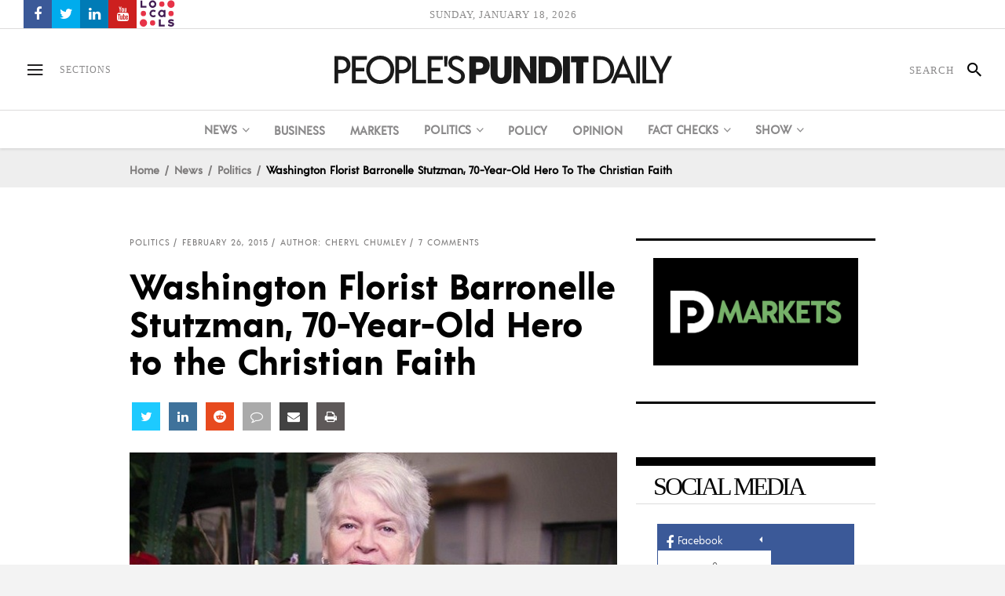

--- FILE ---
content_type: text/html; charset=UTF-8
request_url: https://www.peoplespunditdaily.com/news/politics/2015/02/26/washington-florist-barronelle-stutzman-70-year-old-hero-to-the-christian-faith/
body_size: 34425
content:
<!DOCTYPE html>
<html lang="en-US">
<head>
    	
        <meta charset="UTF-8"/>

        <link rel="profile" href="https://gmpg.org/xfn/11" />
        <link rel="pingback" href="https://www.peoplespunditdaily.com/xmlrpc.php"/>
                    <meta name="viewport" content="width=device-width,initial-scale=1,user-scalable=no">
        
	<meta name='robots' content='index, follow, max-image-preview:large, max-snippet:-1, max-video-preview:-1' />
	<style>img:is([sizes="auto" i], [sizes^="auto," i]) { contain-intrinsic-size: 3000px 1500px }</style>
	
	<!-- This site is optimized with the Yoast SEO Premium plugin v23.1 (Yoast SEO v26.4) - https://yoast.com/wordpress/plugins/seo/ -->
	<title>Washington Florist Barronelle Stutzman, 70-Year-Old Hero to the Christian Faith | People&#039;s Pundit Daily</title>
	<meta name="description" content="Story of Barronelle Stutzman, a Washington florist with the guts of a field general and the moral righteousness and humble spirit of a true disciple of God." />
	<link rel="canonical" href="https://www.peoplespunditdaily.com/news/politics/2015/02/26/washington-florist-barronelle-stutzman-70-year-old-hero-to-the-christian-faith/" />
	<meta property="og:locale" content="en_US" />
	<meta property="og:type" content="article" />
	<meta property="og:title" content="Washington Florist Barronelle Stutzman, 70-Year-Old Hero to the Christian Faith | People&#039;s Pundit Daily" />
	<meta property="og:description" content="Story of Barronelle Stutzman, a Washington florist with the guts of a field general and the moral righteousness and humble spirit of a true disciple of God." />
	<meta property="og:url" content="https://www.peoplespunditdaily.com/news/politics/2015/02/26/washington-florist-barronelle-stutzman-70-year-old-hero-to-the-christian-faith/" />
	<meta property="og:site_name" content="People&#039;s Pundit Daily" />
	<meta property="article:publisher" content="https://www.facebook.com/PeoplesPunditDaily" />
	<meta property="article:author" content="https://www.facebook.com/cheryl.chumley.5?fref=ts" />
	<meta property="article:published_time" content="2015-02-26T12:49:08+00:00" />
	<meta property="article:modified_time" content="2015-02-26T17:04:03+00:00" />
	<meta property="og:image" content="https://www.peoplespunditdaily.com/wp-content/uploads/2015/02/Washington-Florist-Barronelle-Stutzman-e1424954170392.jpg" />
	<meta property="og:image:width" content="630" />
	<meta property="og:image:height" content="354" />
	<meta property="og:image:type" content="image/jpeg" />
	<meta name="author" content="Cheryl Chumley" />
	<meta name="twitter:card" content="summary_large_image" />
	<meta name="twitter:creator" content="@https://twitter.com/ckchumley" />
	<meta name="twitter:site" content="@PPDNews" />
	<meta name="twitter:label1" content="Written by" />
	<meta name="twitter:data1" content="Cheryl Chumley" />
	<meta name="twitter:label2" content="Est. reading time" />
	<meta name="twitter:data2" content="3 minutes" />
	<script type="application/ld+json" class="yoast-schema-graph">{"@context":"https://schema.org","@graph":[{"@type":"NewsArticle","@id":"https://www.peoplespunditdaily.com/news/politics/2015/02/26/washington-florist-barronelle-stutzman-70-year-old-hero-to-the-christian-faith/#article","isPartOf":{"@id":"https://www.peoplespunditdaily.com/news/politics/2015/02/26/washington-florist-barronelle-stutzman-70-year-old-hero-to-the-christian-faith/"},"author":{"name":"Cheryl Chumley","@id":"https://www.peoplespunditdaily.com/#/schema/person/ec9195128f37eedf1dbe8f18715283e2"},"headline":"Washington Florist Barronelle Stutzman, 70-Year-Old Hero to the Christian Faith","datePublished":"2015-02-26T12:49:08+00:00","dateModified":"2015-02-26T17:04:03+00:00","mainEntityOfPage":{"@id":"https://www.peoplespunditdaily.com/news/politics/2015/02/26/washington-florist-barronelle-stutzman-70-year-old-hero-to-the-christian-faith/"},"wordCount":652,"commentCount":7,"publisher":{"@id":"https://www.peoplespunditdaily.com/#organization"},"image":{"@id":"https://www.peoplespunditdaily.com/news/politics/2015/02/26/washington-florist-barronelle-stutzman-70-year-old-hero-to-the-christian-faith/#primaryimage"},"thumbnailUrl":"https://www.peoplespunditdaily.com/wp-content/uploads/2015/02/Washington-Florist-Barronelle-Stutzman-e1424954170392.jpg","keywords":["First Amendment","Headlines","reform proposal"],"articleSection":["Politics"],"inLanguage":"en-US","potentialAction":[{"@type":"CommentAction","name":"Comment","target":["https://www.peoplespunditdaily.com/news/politics/2015/02/26/washington-florist-barronelle-stutzman-70-year-old-hero-to-the-christian-faith/#respond"]}]},{"@type":"WebPage","@id":"https://www.peoplespunditdaily.com/news/politics/2015/02/26/washington-florist-barronelle-stutzman-70-year-old-hero-to-the-christian-faith/","url":"https://www.peoplespunditdaily.com/news/politics/2015/02/26/washington-florist-barronelle-stutzman-70-year-old-hero-to-the-christian-faith/","name":"Washington Florist Barronelle Stutzman, 70-Year-Old Hero to the Christian Faith | People&#039;s Pundit Daily","isPartOf":{"@id":"https://www.peoplespunditdaily.com/#website"},"primaryImageOfPage":{"@id":"https://www.peoplespunditdaily.com/news/politics/2015/02/26/washington-florist-barronelle-stutzman-70-year-old-hero-to-the-christian-faith/#primaryimage"},"image":{"@id":"https://www.peoplespunditdaily.com/news/politics/2015/02/26/washington-florist-barronelle-stutzman-70-year-old-hero-to-the-christian-faith/#primaryimage"},"thumbnailUrl":"https://www.peoplespunditdaily.com/wp-content/uploads/2015/02/Washington-Florist-Barronelle-Stutzman-e1424954170392.jpg","datePublished":"2015-02-26T12:49:08+00:00","dateModified":"2015-02-26T17:04:03+00:00","description":"Story of Barronelle Stutzman, a Washington florist with the guts of a field general and the moral righteousness and humble spirit of a true disciple of God.","breadcrumb":{"@id":"https://www.peoplespunditdaily.com/news/politics/2015/02/26/washington-florist-barronelle-stutzman-70-year-old-hero-to-the-christian-faith/#breadcrumb"},"inLanguage":"en-US","potentialAction":[{"@type":"ReadAction","target":["https://www.peoplespunditdaily.com/news/politics/2015/02/26/washington-florist-barronelle-stutzman-70-year-old-hero-to-the-christian-faith/"]}]},{"@type":"ImageObject","inLanguage":"en-US","@id":"https://www.peoplespunditdaily.com/news/politics/2015/02/26/washington-florist-barronelle-stutzman-70-year-old-hero-to-the-christian-faith/#primaryimage","url":"https://www.peoplespunditdaily.com/wp-content/uploads/2015/02/Washington-Florist-Barronelle-Stutzman-e1424954170392.jpg","contentUrl":"https://www.peoplespunditdaily.com/wp-content/uploads/2015/02/Washington-Florist-Barronelle-Stutzman-e1424954170392.jpg","width":630,"height":354,"caption":"Washington floral artist Barronelle Stutzman on Friday sent a letter to Attorney General Bob Ferguson to decline the settlement offer he made to her."},{"@type":"BreadcrumbList","@id":"https://www.peoplespunditdaily.com/news/politics/2015/02/26/washington-florist-barronelle-stutzman-70-year-old-hero-to-the-christian-faith/#breadcrumb","itemListElement":[{"@type":"ListItem","position":1,"name":"Home","item":"https://www.peoplespunditdaily.com/"},{"@type":"ListItem","position":2,"name":"Washington Florist Barronelle Stutzman, 70-Year-Old Hero to the Christian Faith"}]},{"@type":"WebSite","@id":"https://www.peoplespunditdaily.com/#website","url":"https://www.peoplespunditdaily.com/","name":"People's Pundit Daily","description":"Independent Data Journalism","publisher":{"@id":"https://www.peoplespunditdaily.com/#organization"},"alternateName":"PEOPLE'S PUNDIT","potentialAction":[{"@type":"SearchAction","target":{"@type":"EntryPoint","urlTemplate":"https://www.peoplespunditdaily.com/?s={search_term_string}"},"query-input":{"@type":"PropertyValueSpecification","valueRequired":true,"valueName":"search_term_string"}}],"inLanguage":"en-US"},{"@type":"Organization","@id":"https://www.peoplespunditdaily.com/#organization","name":"People's Pundit Daily","alternateName":"PEOPLE'S PUNDIT","url":"https://www.peoplespunditdaily.com/","logo":{"@type":"ImageObject","inLanguage":"en-US","@id":"https://www.peoplespunditdaily.com/#/schema/logo/image/","url":"https://www.peoplespunditdaily.com/wp-content/uploads/2018/02/Schema-Google-Knowledge-Graph-Logo.jpg","contentUrl":"https://www.peoplespunditdaily.com/wp-content/uploads/2018/02/Schema-Google-Knowledge-Graph-Logo.jpg","width":300,"height":300,"caption":"People's Pundit Daily"},"image":{"@id":"https://www.peoplespunditdaily.com/#/schema/logo/image/"},"sameAs":["https://www.facebook.com/PeoplesPunditDaily","https://x.com/PPDNews","https://peoplespundit.locals.com/"],"legalName":"PPD Ventures LLC","numberOfEmployees":{"@type":"QuantitativeValue","minValue":"1","maxValue":"10"},"publishingPrinciples":"https://www.peoplespunditdaily.com/editorial-guidelines/publishing-principles/","ownershipFundingInfo":"https://www.peoplespunditdaily.com/editorial-guidelines/ownership-funding/","actionableFeedbackPolicy":"https://www.peoplespunditdaily.com/editorial-guidelines/feedback-policy/","correctionsPolicy":"https://www.peoplespunditdaily.com/editorial-guidelines/corrections-policy/","ethicsPolicy":"https://www.peoplespunditdaily.com/editorial-guidelines/ethics-policy/","diversityPolicy":"https://www.peoplespunditdaily.com/editorial-guidelines/diversity-policy/","diversityStaffingReport":"https://www.peoplespunditdaily.com/editorial-guidelines/diversity-policy/"},{"@type":"Person","@id":"https://www.peoplespunditdaily.com/#/schema/person/ec9195128f37eedf1dbe8f18715283e2","name":"Cheryl Chumley","image":{"@type":"ImageObject","inLanguage":"en-US","@id":"https://www.peoplespunditdaily.com/#/schema/person/image/","url":"https://www.peoplespunditdaily.com/wp-content/uploads/2016/08/Cheryl-Chumley-HS.png","contentUrl":"https://www.peoplespunditdaily.com/wp-content/uploads/2016/08/Cheryl-Chumley-HS.png","caption":"Cheryl Chumley"},"description":"Cheryl Chumley, a writer for WND.com and journalist at The Washington Times, is also the author of Police State USA: How Orwell’s Nightmare Is Becoming Our Reality. She may be reached at ckchumley@aol.com or through her blog, cherylchumley.blogspot.com.","sameAs":["http://www.cherylchumley.blogspot.com","https://www.facebook.com/cheryl.chumley.5?fref=ts","https://www.linkedin.com/pub/cheryl-chumley/7/693/bba","https://x.com/https://twitter.com/ckchumley","https://www.youtube.com/c/PeoplesPunditDaily"],"url":"https://www.peoplespunditdaily.com/author/cheryl-chumley/"}]}</script>
	<!-- / Yoast SEO Premium plugin. -->


<link rel="amphtml" href="https://www.peoplespunditdaily.com/news/politics/2015/02/26/washington-florist-barronelle-stutzman-70-year-old-hero-to-the-christian-faith/amp/" /><meta name="generator" content="AMP for WP 1.1.9"/><link rel='dns-prefetch' href='//maxcdn.bootstrapcdn.com' />
<link rel='stylesheet' id='wp-block-library-css' href='https://www.peoplespunditdaily.com/wp-includes/css/dist/block-library/style.min.css?ver=6.8.3' type='text/css' media='all' />
<style id='classic-theme-styles-inline-css' type='text/css'>
/*! This file is auto-generated */
.wp-block-button__link{color:#fff;background-color:#32373c;border-radius:9999px;box-shadow:none;text-decoration:none;padding:calc(.667em + 2px) calc(1.333em + 2px);font-size:1.125em}.wp-block-file__button{background:#32373c;color:#fff;text-decoration:none}
</style>
<style id='safe-svg-svg-icon-style-inline-css' type='text/css'>
.safe-svg-cover{text-align:center}.safe-svg-cover .safe-svg-inside{display:inline-block;max-width:100%}.safe-svg-cover svg{fill:currentColor;height:100%;max-height:100%;max-width:100%;width:100%}

</style>
<style id='global-styles-inline-css' type='text/css'>
:root{--wp--preset--aspect-ratio--square: 1;--wp--preset--aspect-ratio--4-3: 4/3;--wp--preset--aspect-ratio--3-4: 3/4;--wp--preset--aspect-ratio--3-2: 3/2;--wp--preset--aspect-ratio--2-3: 2/3;--wp--preset--aspect-ratio--16-9: 16/9;--wp--preset--aspect-ratio--9-16: 9/16;--wp--preset--color--black: #000000;--wp--preset--color--cyan-bluish-gray: #abb8c3;--wp--preset--color--white: #ffffff;--wp--preset--color--pale-pink: #f78da7;--wp--preset--color--vivid-red: #cf2e2e;--wp--preset--color--luminous-vivid-orange: #ff6900;--wp--preset--color--luminous-vivid-amber: #fcb900;--wp--preset--color--light-green-cyan: #7bdcb5;--wp--preset--color--vivid-green-cyan: #00d084;--wp--preset--color--pale-cyan-blue: #8ed1fc;--wp--preset--color--vivid-cyan-blue: #0693e3;--wp--preset--color--vivid-purple: #9b51e0;--wp--preset--gradient--vivid-cyan-blue-to-vivid-purple: linear-gradient(135deg,rgba(6,147,227,1) 0%,rgb(155,81,224) 100%);--wp--preset--gradient--light-green-cyan-to-vivid-green-cyan: linear-gradient(135deg,rgb(122,220,180) 0%,rgb(0,208,130) 100%);--wp--preset--gradient--luminous-vivid-amber-to-luminous-vivid-orange: linear-gradient(135deg,rgba(252,185,0,1) 0%,rgba(255,105,0,1) 100%);--wp--preset--gradient--luminous-vivid-orange-to-vivid-red: linear-gradient(135deg,rgba(255,105,0,1) 0%,rgb(207,46,46) 100%);--wp--preset--gradient--very-light-gray-to-cyan-bluish-gray: linear-gradient(135deg,rgb(238,238,238) 0%,rgb(169,184,195) 100%);--wp--preset--gradient--cool-to-warm-spectrum: linear-gradient(135deg,rgb(74,234,220) 0%,rgb(151,120,209) 20%,rgb(207,42,186) 40%,rgb(238,44,130) 60%,rgb(251,105,98) 80%,rgb(254,248,76) 100%);--wp--preset--gradient--blush-light-purple: linear-gradient(135deg,rgb(255,206,236) 0%,rgb(152,150,240) 100%);--wp--preset--gradient--blush-bordeaux: linear-gradient(135deg,rgb(254,205,165) 0%,rgb(254,45,45) 50%,rgb(107,0,62) 100%);--wp--preset--gradient--luminous-dusk: linear-gradient(135deg,rgb(255,203,112) 0%,rgb(199,81,192) 50%,rgb(65,88,208) 100%);--wp--preset--gradient--pale-ocean: linear-gradient(135deg,rgb(255,245,203) 0%,rgb(182,227,212) 50%,rgb(51,167,181) 100%);--wp--preset--gradient--electric-grass: linear-gradient(135deg,rgb(202,248,128) 0%,rgb(113,206,126) 100%);--wp--preset--gradient--midnight: linear-gradient(135deg,rgb(2,3,129) 0%,rgb(40,116,252) 100%);--wp--preset--font-size--small: 13px;--wp--preset--font-size--medium: 20px;--wp--preset--font-size--large: 36px;--wp--preset--font-size--x-large: 42px;--wp--preset--spacing--20: 0.44rem;--wp--preset--spacing--30: 0.67rem;--wp--preset--spacing--40: 1rem;--wp--preset--spacing--50: 1.5rem;--wp--preset--spacing--60: 2.25rem;--wp--preset--spacing--70: 3.38rem;--wp--preset--spacing--80: 5.06rem;--wp--preset--shadow--natural: 6px 6px 9px rgba(0, 0, 0, 0.2);--wp--preset--shadow--deep: 12px 12px 50px rgba(0, 0, 0, 0.4);--wp--preset--shadow--sharp: 6px 6px 0px rgba(0, 0, 0, 0.2);--wp--preset--shadow--outlined: 6px 6px 0px -3px rgba(255, 255, 255, 1), 6px 6px rgba(0, 0, 0, 1);--wp--preset--shadow--crisp: 6px 6px 0px rgba(0, 0, 0, 1);}:where(.is-layout-flex){gap: 0.5em;}:where(.is-layout-grid){gap: 0.5em;}body .is-layout-flex{display: flex;}.is-layout-flex{flex-wrap: wrap;align-items: center;}.is-layout-flex > :is(*, div){margin: 0;}body .is-layout-grid{display: grid;}.is-layout-grid > :is(*, div){margin: 0;}:where(.wp-block-columns.is-layout-flex){gap: 2em;}:where(.wp-block-columns.is-layout-grid){gap: 2em;}:where(.wp-block-post-template.is-layout-flex){gap: 1.25em;}:where(.wp-block-post-template.is-layout-grid){gap: 1.25em;}.has-black-color{color: var(--wp--preset--color--black) !important;}.has-cyan-bluish-gray-color{color: var(--wp--preset--color--cyan-bluish-gray) !important;}.has-white-color{color: var(--wp--preset--color--white) !important;}.has-pale-pink-color{color: var(--wp--preset--color--pale-pink) !important;}.has-vivid-red-color{color: var(--wp--preset--color--vivid-red) !important;}.has-luminous-vivid-orange-color{color: var(--wp--preset--color--luminous-vivid-orange) !important;}.has-luminous-vivid-amber-color{color: var(--wp--preset--color--luminous-vivid-amber) !important;}.has-light-green-cyan-color{color: var(--wp--preset--color--light-green-cyan) !important;}.has-vivid-green-cyan-color{color: var(--wp--preset--color--vivid-green-cyan) !important;}.has-pale-cyan-blue-color{color: var(--wp--preset--color--pale-cyan-blue) !important;}.has-vivid-cyan-blue-color{color: var(--wp--preset--color--vivid-cyan-blue) !important;}.has-vivid-purple-color{color: var(--wp--preset--color--vivid-purple) !important;}.has-black-background-color{background-color: var(--wp--preset--color--black) !important;}.has-cyan-bluish-gray-background-color{background-color: var(--wp--preset--color--cyan-bluish-gray) !important;}.has-white-background-color{background-color: var(--wp--preset--color--white) !important;}.has-pale-pink-background-color{background-color: var(--wp--preset--color--pale-pink) !important;}.has-vivid-red-background-color{background-color: var(--wp--preset--color--vivid-red) !important;}.has-luminous-vivid-orange-background-color{background-color: var(--wp--preset--color--luminous-vivid-orange) !important;}.has-luminous-vivid-amber-background-color{background-color: var(--wp--preset--color--luminous-vivid-amber) !important;}.has-light-green-cyan-background-color{background-color: var(--wp--preset--color--light-green-cyan) !important;}.has-vivid-green-cyan-background-color{background-color: var(--wp--preset--color--vivid-green-cyan) !important;}.has-pale-cyan-blue-background-color{background-color: var(--wp--preset--color--pale-cyan-blue) !important;}.has-vivid-cyan-blue-background-color{background-color: var(--wp--preset--color--vivid-cyan-blue) !important;}.has-vivid-purple-background-color{background-color: var(--wp--preset--color--vivid-purple) !important;}.has-black-border-color{border-color: var(--wp--preset--color--black) !important;}.has-cyan-bluish-gray-border-color{border-color: var(--wp--preset--color--cyan-bluish-gray) !important;}.has-white-border-color{border-color: var(--wp--preset--color--white) !important;}.has-pale-pink-border-color{border-color: var(--wp--preset--color--pale-pink) !important;}.has-vivid-red-border-color{border-color: var(--wp--preset--color--vivid-red) !important;}.has-luminous-vivid-orange-border-color{border-color: var(--wp--preset--color--luminous-vivid-orange) !important;}.has-luminous-vivid-amber-border-color{border-color: var(--wp--preset--color--luminous-vivid-amber) !important;}.has-light-green-cyan-border-color{border-color: var(--wp--preset--color--light-green-cyan) !important;}.has-vivid-green-cyan-border-color{border-color: var(--wp--preset--color--vivid-green-cyan) !important;}.has-pale-cyan-blue-border-color{border-color: var(--wp--preset--color--pale-cyan-blue) !important;}.has-vivid-cyan-blue-border-color{border-color: var(--wp--preset--color--vivid-cyan-blue) !important;}.has-vivid-purple-border-color{border-color: var(--wp--preset--color--vivid-purple) !important;}.has-vivid-cyan-blue-to-vivid-purple-gradient-background{background: var(--wp--preset--gradient--vivid-cyan-blue-to-vivid-purple) !important;}.has-light-green-cyan-to-vivid-green-cyan-gradient-background{background: var(--wp--preset--gradient--light-green-cyan-to-vivid-green-cyan) !important;}.has-luminous-vivid-amber-to-luminous-vivid-orange-gradient-background{background: var(--wp--preset--gradient--luminous-vivid-amber-to-luminous-vivid-orange) !important;}.has-luminous-vivid-orange-to-vivid-red-gradient-background{background: var(--wp--preset--gradient--luminous-vivid-orange-to-vivid-red) !important;}.has-very-light-gray-to-cyan-bluish-gray-gradient-background{background: var(--wp--preset--gradient--very-light-gray-to-cyan-bluish-gray) !important;}.has-cool-to-warm-spectrum-gradient-background{background: var(--wp--preset--gradient--cool-to-warm-spectrum) !important;}.has-blush-light-purple-gradient-background{background: var(--wp--preset--gradient--blush-light-purple) !important;}.has-blush-bordeaux-gradient-background{background: var(--wp--preset--gradient--blush-bordeaux) !important;}.has-luminous-dusk-gradient-background{background: var(--wp--preset--gradient--luminous-dusk) !important;}.has-pale-ocean-gradient-background{background: var(--wp--preset--gradient--pale-ocean) !important;}.has-electric-grass-gradient-background{background: var(--wp--preset--gradient--electric-grass) !important;}.has-midnight-gradient-background{background: var(--wp--preset--gradient--midnight) !important;}.has-small-font-size{font-size: var(--wp--preset--font-size--small) !important;}.has-medium-font-size{font-size: var(--wp--preset--font-size--medium) !important;}.has-large-font-size{font-size: var(--wp--preset--font-size--large) !important;}.has-x-large-font-size{font-size: var(--wp--preset--font-size--x-large) !important;}
:where(.wp-block-post-template.is-layout-flex){gap: 1.25em;}:where(.wp-block-post-template.is-layout-grid){gap: 1.25em;}
:where(.wp-block-columns.is-layout-flex){gap: 2em;}:where(.wp-block-columns.is-layout-grid){gap: 2em;}
:root :where(.wp-block-pullquote){font-size: 1.5em;line-height: 1.6;}
</style>
<link rel='stylesheet' id='apss-font-awesome-css' href='//maxcdn.bootstrapcdn.com/font-awesome/latest/css/font-awesome.min.css?ver=2.1.7' type='text/css' media='all' />
<link rel='stylesheet' id='ppress-frontend-css' href='https://www.peoplespunditdaily.com/wp-content/plugins/wp-user-avatar/assets/css/frontend.min.css?ver=4.16.7' type='text/css' media='all' />
<link rel='stylesheet' id='ppress-flatpickr-css' href='https://www.peoplespunditdaily.com/wp-content/plugins/wp-user-avatar/assets/flatpickr/flatpickr.min.css?ver=4.16.7' type='text/css' media='all' />
<link rel='stylesheet' id='ppress-select2-css' href='https://www.peoplespunditdaily.com/wp-content/plugins/wp-user-avatar/assets/select2/select2.min.css?ver=6.8.3' type='text/css' media='all' />
<link rel='stylesheet' id='newsroom-elated-default-style-css' href='https://www.peoplespunditdaily.com/wp-content/themes/peoplespunditdaily/style.min.css?ver=6.8.3' type='text/css' media='all' />
<link rel='stylesheet' id='newsroom-elated-modules-css' href='https://www.peoplespunditdaily.com/wp-content/themes/peoplespunditdaily/assets/css/modules.min.css?ver=6.8.3' type='text/css' media='all' />
<style id='newsroom-elated-modules-inline-css' type='text/css'>
@media only screen and (min-width: 1024px) and (max-width: 1400px){}
</style>
<link rel='stylesheet' id='newsroom-elated-plugins-css' href='https://www.peoplespunditdaily.com/wp-content/themes/peoplespunditdaily/assets/css/plugins.min.css?ver=6.8.3' type='text/css' media='all' />
<link rel='stylesheet' id='eltd-font_awesome-css' href='https://www.peoplespunditdaily.com/wp-content/themes/peoplespunditdaily/assets/css/font-awesome/css/font-awesome.min.css?ver=6.8.3' type='text/css' media='all' />
<link rel='stylesheet' id='eltd-font_elegant-css' href='https://www.peoplespunditdaily.com/wp-content/themes/peoplespunditdaily/assets/css/elegant-icons/style.min.css?ver=6.8.3' type='text/css' media='all' />
<link rel='stylesheet' id='eltd-ion_icons-css' href='https://www.peoplespunditdaily.com/wp-content/themes/peoplespunditdaily/assets/css/ion-icons/css/ionicons.min.css?ver=6.8.3' type='text/css' media='all' />
<link rel='stylesheet' id='eltd-linea_icons-css' href='https://www.peoplespunditdaily.com/wp-content/themes/peoplespunditdaily/assets/css/linea-icons/style.css?ver=6.8.3' type='text/css' media='all' />
<link rel='stylesheet' id='eltd-simple_line_icons-css' href='https://www.peoplespunditdaily.com/wp-content/themes/peoplespunditdaily/assets/css/simple-line-icons/simple-line-icons.css?ver=6.8.3' type='text/css' media='all' />
<link rel='stylesheet' id='mediaelement-css' href='https://www.peoplespunditdaily.com/wp-includes/js/mediaelement/mediaelementplayer-legacy.min.css?ver=4.2.17' type='text/css' media='all' />
<link rel='stylesheet' id='wp-mediaelement-css' href='https://www.peoplespunditdaily.com/wp-includes/js/mediaelement/wp-mediaelement.min.css?ver=6.8.3' type='text/css' media='all' />
<link rel='stylesheet' id='newsroom-elated-style-dynamic-css' href='https://www.peoplespunditdaily.com/wp-content/themes/peoplespunditdaily/assets/css/style_dynamic.css?ver=1706399631' type='text/css' media='all' />
<link rel='stylesheet' id='newsroom-elated-modules-responsive-css' href='https://www.peoplespunditdaily.com/wp-content/themes/peoplespunditdaily/assets/css/modules-responsive.min.css?ver=6.8.3' type='text/css' media='all' />
<link rel='stylesheet' id='newsroom-elated-style-dynamic-responsive-css' href='https://www.peoplespunditdaily.com/wp-content/themes/peoplespunditdaily/assets/css/style_dynamic_responsive.css?ver=1706399631' type='text/css' media='all' />
<link rel='stylesheet' id='js_composer_front-css' href='https://www.peoplespunditdaily.com/wp-content/plugins/js_composer/assets/css/js_composer.min.css?ver=7.8' type='text/css' media='all' />
<script type="text/javascript" src="https://www.peoplespunditdaily.com/wp-includes/js/jquery/jquery.min.js?ver=3.7.1" id="jquery-core-js"></script>
<script type="text/javascript" src="https://www.peoplespunditdaily.com/wp-includes/js/jquery/jquery-migrate.min.js?ver=3.4.1" id="jquery-migrate-js"></script>
<script type="text/javascript" src="https://www.peoplespunditdaily.com/wp-content/plugins/wp-user-avatar/assets/flatpickr/flatpickr.min.js?ver=4.16.7" id="ppress-flatpickr-js"></script>
<script type="text/javascript" src="https://www.peoplespunditdaily.com/wp-content/plugins/wp-user-avatar/assets/select2/select2.min.js?ver=4.16.7" id="ppress-select2-js"></script>
<script></script><link rel='shortlink' href='https://www.peoplespunditdaily.com/?p=22926' />
<script type="text/javascript" src="//my.peoplespunditdaily.com/c/assets/pigeon.js"></script><script type="text/javascript">
		var Pigeon = new PigeonClass({
			subdomain:'my.peoplespunditdaily.com',
			fingerprint:true,
			cid: null,
			cha: null
		});
		
				Pigeon.paywall({
					redirect:0,
					free:0,
					contentId:22926,
					contentTitle:'Washington+Florist+Barronelle+Stutzman%2C+70-Year-Old+Hero+to+the+Christian+Faith',
					contentDate:'2015-02-26+12%3A49%3A08',
					contentPrice:0,
					contentValue:0,
					contentPrompt:0,
					wpPostType: 'post'
				});

				Pigeon.widget.status();
		</script>
		<meta name="generator" content="Powered by Slider Revolution 6.6.8 - responsive, Mobile-Friendly Slider Plugin for WordPress with comfortable drag and drop interface." />
<link rel="icon" href="https://www.peoplespunditdaily.com/wp-content/uploads/2019/02/cropped-Icon-White-Black-Background-512x512-32x32.jpg" sizes="32x32" />
<link rel="icon" href="https://www.peoplespunditdaily.com/wp-content/uploads/2019/02/cropped-Icon-White-Black-Background-512x512-192x192.jpg" sizes="192x192" />
<link rel="apple-touch-icon" href="https://www.peoplespunditdaily.com/wp-content/uploads/2019/02/cropped-Icon-White-Black-Background-512x512-180x180.jpg" />
<meta name="msapplication-TileImage" content="https://www.peoplespunditdaily.com/wp-content/uploads/2019/02/cropped-Icon-White-Black-Background-512x512-270x270.jpg" />
<script>function setREVStartSize(e){
			//window.requestAnimationFrame(function() {
				window.RSIW = window.RSIW===undefined ? window.innerWidth : window.RSIW;
				window.RSIH = window.RSIH===undefined ? window.innerHeight : window.RSIH;
				try {
					var pw = document.getElementById(e.c).parentNode.offsetWidth,
						newh;
					pw = pw===0 || isNaN(pw) || (e.l=="fullwidth" || e.layout=="fullwidth") ? window.RSIW : pw;
					e.tabw = e.tabw===undefined ? 0 : parseInt(e.tabw);
					e.thumbw = e.thumbw===undefined ? 0 : parseInt(e.thumbw);
					e.tabh = e.tabh===undefined ? 0 : parseInt(e.tabh);
					e.thumbh = e.thumbh===undefined ? 0 : parseInt(e.thumbh);
					e.tabhide = e.tabhide===undefined ? 0 : parseInt(e.tabhide);
					e.thumbhide = e.thumbhide===undefined ? 0 : parseInt(e.thumbhide);
					e.mh = e.mh===undefined || e.mh=="" || e.mh==="auto" ? 0 : parseInt(e.mh,0);
					if(e.layout==="fullscreen" || e.l==="fullscreen")
						newh = Math.max(e.mh,window.RSIH);
					else{
						e.gw = Array.isArray(e.gw) ? e.gw : [e.gw];
						for (var i in e.rl) if (e.gw[i]===undefined || e.gw[i]===0) e.gw[i] = e.gw[i-1];
						e.gh = e.el===undefined || e.el==="" || (Array.isArray(e.el) && e.el.length==0)? e.gh : e.el;
						e.gh = Array.isArray(e.gh) ? e.gh : [e.gh];
						for (var i in e.rl) if (e.gh[i]===undefined || e.gh[i]===0) e.gh[i] = e.gh[i-1];
											
						var nl = new Array(e.rl.length),
							ix = 0,
							sl;
						e.tabw = e.tabhide>=pw ? 0 : e.tabw;
						e.thumbw = e.thumbhide>=pw ? 0 : e.thumbw;
						e.tabh = e.tabhide>=pw ? 0 : e.tabh;
						e.thumbh = e.thumbhide>=pw ? 0 : e.thumbh;
						for (var i in e.rl) nl[i] = e.rl[i]<window.RSIW ? 0 : e.rl[i];
						sl = nl[0];
						for (var i in nl) if (sl>nl[i] && nl[i]>0) { sl = nl[i]; ix=i;}
						var m = pw>(e.gw[ix]+e.tabw+e.thumbw) ? 1 : (pw-(e.tabw+e.thumbw)) / (e.gw[ix]);
						newh =  (e.gh[ix] * m) + (e.tabh + e.thumbh);
					}
					var el = document.getElementById(e.c);
					if (el!==null && el) el.style.height = newh+"px";
					el = document.getElementById(e.c+"_wrapper");
					if (el!==null && el) {
						el.style.height = newh+"px";
						el.style.display = "block";
					}
				} catch(e){
					console.log("Failure at Presize of Slider:" + e)
				}
			//});
		  };</script>
		<style type="text/css" id="wp-custom-css">
			.eltd-position-left .widget.eltd-image-widget img {
    height: 34px;
}		</style>
		<noscript><style> .wpb_animate_when_almost_visible { opacity: 1; }</style></noscript><meta name="generator" content="WP Rocket 3.20.1.2" data-wpr-features="wpr_desktop" /><script data-cfasync="false" nonce="5871380f-4573-4ab4-bb31-2253fe9ca47f">try{(function(w,d){!function(j,k,l,m){if(j.zaraz)console.error("zaraz is loaded twice");else{j[l]=j[l]||{};j[l].executed=[];j.zaraz={deferred:[],listeners:[]};j.zaraz._v="5874";j.zaraz._n="5871380f-4573-4ab4-bb31-2253fe9ca47f";j.zaraz.q=[];j.zaraz._f=function(n){return async function(){var o=Array.prototype.slice.call(arguments);j.zaraz.q.push({m:n,a:o})}};for(const p of["track","set","debug"])j.zaraz[p]=j.zaraz._f(p);j.zaraz.init=()=>{var q=k.getElementsByTagName(m)[0],r=k.createElement(m),s=k.getElementsByTagName("title")[0];s&&(j[l].t=k.getElementsByTagName("title")[0].text);j[l].x=Math.random();j[l].w=j.screen.width;j[l].h=j.screen.height;j[l].j=j.innerHeight;j[l].e=j.innerWidth;j[l].l=j.location.href;j[l].r=k.referrer;j[l].k=j.screen.colorDepth;j[l].n=k.characterSet;j[l].o=(new Date).getTimezoneOffset();if(j.dataLayer)for(const t of Object.entries(Object.entries(dataLayer).reduce((u,v)=>({...u[1],...v[1]}),{})))zaraz.set(t[0],t[1],{scope:"page"});j[l].q=[];for(;j.zaraz.q.length;){const w=j.zaraz.q.shift();j[l].q.push(w)}r.defer=!0;for(const x of[localStorage,sessionStorage])Object.keys(x||{}).filter(z=>z.startsWith("_zaraz_")).forEach(y=>{try{j[l]["z_"+y.slice(7)]=JSON.parse(x.getItem(y))}catch{j[l]["z_"+y.slice(7)]=x.getItem(y)}});r.referrerPolicy="origin";r.src="/cdn-cgi/zaraz/s.js?z="+btoa(encodeURIComponent(JSON.stringify(j[l])));q.parentNode.insertBefore(r,q)};["complete","interactive"].includes(k.readyState)?zaraz.init():j.addEventListener("DOMContentLoaded",zaraz.init)}}(w,d,"zarazData","script");window.zaraz._p=async d$=>new Promise(ea=>{if(d$){d$.e&&d$.e.forEach(eb=>{try{const ec=d.querySelector("script[nonce]"),ed=ec?.nonce||ec?.getAttribute("nonce"),ee=d.createElement("script");ed&&(ee.nonce=ed);ee.innerHTML=eb;ee.onload=()=>{d.head.removeChild(ee)};d.head.appendChild(ee)}catch(ef){console.error(`Error executing script: ${eb}\n`,ef)}});Promise.allSettled((d$.f||[]).map(eg=>fetch(eg[0],eg[1])))}ea()});zaraz._p({"e":["(function(w,d){})(window,document)"]});})(window,document)}catch(e){throw fetch("/cdn-cgi/zaraz/t"),e;};</script></head>
<body class="wp-singular post-template-default single single-post postid-22926 single-format-standard wp-theme-peoplespunditdaily eltd-core-1.3.2 people&#039;s pundit daily-ver-1.9 eltd-smooth-scroll eltd-blog-installed eltd-uncovering-footer eltd-header-type3 eltd-sticky-header-on-scroll-down-up eltd-default-mobile-header eltd-sticky-up-mobile-header eltd-side-menu-slide-over-content eltd-width-390 wpb-js-composer js-comp-ver-7.8 vc_responsive" itemscope itemtype="http://schema.org/WebPage">
<section data-rocket-location-hash="c70cb6b423c068894c2168ad64281592" class="eltd-side-menu right">
        <div data-rocket-location-hash="cd331c8eff8b2dc3039fb08cd367a205" class="eltd-close-side-menu-holder">
        <div data-rocket-location-hash="759d73cf23dc2eb2f5e9e2f24dc54a7d" class="eltd-close-side-menu-holder-inner">
            <a href="#" target="_self" class="eltd-close-side-menu">
                <span aria-hidden="true" class="ion-android-close"></span>
            </a>
        </div>
    </div>
    
        <div data-rocket-location-hash="97d6706a3a0bf2b130aca3da0ea714d4" class="widget eltd-image-widget">
            <a href="https://www.peoplespunditdaily.com/" target="_self"><img src="https://www.peoplespunditdaily.com/wp-content/uploads/2020/03/White-Transparent-Background.svg" alt="Widget Image" /></a>        </div>
        <div id="nav_menu-8" class="widget eltd-sidearea widget_nav_menu"><div class="menu-side-area-top-amp-footer-container"><ul id="menu-side-area-top-amp-footer" class="menu"><li id="menu-item-69290" class="menu-item menu-item-type-custom menu-item-object-custom menu-item-69290"><a href="https://my.peoplespunditdaily.com/">My Account</a></li>
<li id="menu-item-27602" class="menu-item menu-item-type-post_type menu-item-object-page menu-item-27602"><a href="https://www.peoplespunditdaily.com/digital-subscriptions/" title="Digital Subscriptions">Subscribe</a></li>
<li id="menu-item-79861" class="menu-item menu-item-type-custom menu-item-object-custom menu-item-79861"><a href="http://paypal.me/PeoplesPundit">Donate</a></li>
</ul></div></div><div id="nav_menu-13" class="widget eltd-sidearea widget_nav_menu"><div class="menu-side-area-menu-container"><ul id="menu-side-area-menu" class="menu"><li id="menu-item-54087" class="ppd-business-white menu-item menu-item-type-post_type menu-item-object-page menu-item-54087"><a href="https://www.peoplespunditdaily.com/business/" title="PPD Business">Business</a></li>
<li id="menu-item-57259" class="ppd-markets-white menu-item menu-item-type-post_type menu-item-object-page menu-item-57259"><a href="https://www.peoplespunditdaily.com/business/markets/" title="PPD Markets">Markets</a></li>
<li id="menu-item-55067" class="ppd-politics-white menu-item menu-item-type-post_type menu-item-object-page menu-item-55067"><a href="https://www.peoplespunditdaily.com/politics/" title="PPD Politics">Politics</a></li>
</ul></div></div><div data-rocket-location-hash="74ea9fe56e1150df0addeb0194f339ef" id="aps_widget-10" class="widget eltd-sidearea widget_aps_widget"><h5 class="eltd-sidearea-widget-title">Follow PPD Social Media</h5>
<div data-rocket-location-hash="054b3342fdcb5d12d0af2941b0495fd3" class="apsp_count_inline_main_demo_wrapper">

     
<div class="apsc-icons-wrapper    apsc-theme-2" data-hover-color="0">
                    <div class="apsc-each-profile ">
                                             <a class='apsc-facebook-icon apsc-icon-soc clearfix' href="https://facebook.com/PeoplesPunditDaily" target="_blank">
                         <div class="apsc-inner-block">
                              <span class="social-icon">
                                   <span class="apsc-fa-icon">
                                                                                <i class="fa fa-facebook  apsc-facebook"></i>
                                   </span>
                                   <span class="media-name">
                                        <span class="apsc-social-name">facebook</span>
                                   </span>
                              </span>
                                             <div class='apsc-count-wrapper'>
                                        <span class="apsc-count">0</span>
                                        <span class="apsc-media-type">Followers</span>
                                   </div>
                                   </div>
                    </a>
                    <a class = "apsc-bttn-bg" href="https://facebook.com/PeoplesPunditDaily" target="_blank">
                         <div class="apsc_bttn">
          follow                         </div>
                    </a>
               </div>               <div class="apsc-each-profile ">
                                             <a  class='apsc-linkedin-icon apsc-icon-soc clearfix' href="https://linkedin.com/company/peoples-pundit-daily" target="_blank">
                         <div class="apsc-inner-block">
                              <span class="social-icon">
                                   <span class="apsc-fa-icon">
                                                                                <i class="fa fa-linkedin  apsc-linkedin"></i>
                                   </span>
                                   <span class="media-name">
                                        <span class="apsc-social-name">linkedin</span>
                                   </span>
                              </span>
                                             <div class='apsc-count-wrapper'>
                                        <span class="apsc-count">1,000</span>
                                        <span class="apsc-media-type">Followers</span>
                                   </div>
                                   </div>
                    </a>
                    <a  class = "apsc-bttn-bg" href="https://linkedin.com/company/peoples-pundit-daily" target="_blank">
                         <div class="apsc_bttn">
          follow                         </div>
                    </a>
               </div>               <div class="apsc-each-profile ">
                                             <a class='apsc-youtube-icon apsc-icon-soc clearfix' href="https://www.youtube.com/c/PeoplesPundit" target="_blank">
                         <div class="apsc-inner-block">
                              <span class="social-icon">
                                   <span class="apsc-fa-icon">
                                                                                <i class="fa fa-youtube  apsc-youtube"></i>
                                   </span>
                                   <span class="media-name">
                                        <span class="apsc-social-name">youtube</span>
                                   </span>
                              </span>
                                             <div class='apsc-count-wrapper'>
                                        <span class="apsc-count">0</span>
                                        <span class="apsc-media-type">Followers</span>
                                   </div>
                                   </div>
                    </a>
                    <a class = "apsc-bttn-bg" href="https://www.youtube.com/c/PeoplesPundit" target="_blank">
                         <div class="apsc_bttn">
          follow                         </div>
                    </a>
               </div>
</div>
</div>
</div></section><div data-rocket-location-hash="7a326ebcdfbc531bd549f70f4439286b" class="eltd-wrapper">
    <div data-rocket-location-hash="336d4eaad3a2af0bac22fca146138808" class="eltd-wrapper-inner">
                    <div data-rocket-location-hash="1b4fb8f563ef5dd841e02f31cc756fec" id="eltd-content-wrapper">
            <!-- needed for uncovering footer effect -->
        
        

<div class="eltd-top-bar">
    		        <div class="eltd-vertical-align-containers eltd-33-33-33">
            <div class="eltd-position-left">
                <div class="eltd-position-left-inner">
                                            <div id="eltd_social_icon_widget-2" class="widget widget_eltd_social_icon_widget eltd-top-bar-widget">
    <span class="eltd-icon-shortcode square" style="width: 36px;height: 36px;line-height: 36px;background-color: #3b5998"  data-hover-background-color="#fff" data-hover-color="#3b5998" data-color="#fff">
                    <a itemprop="url" href="https://www.facebook.com/PeoplesPunditDaily" target="_blank">
        
        <i class="eltd-icon-font-awesome fa fa-facebook eltd-icon-element" style="color: #fff;font-size:18px" ></i>
                    </a>
            </span>

</div><div id="eltd_social_icon_widget-4" class="widget widget_eltd_social_icon_widget eltd-top-bar-widget">
    <span class="eltd-icon-shortcode square" style="width: 36px;height: 36px;line-height: 36px;background-color: #00aced"  data-hover-background-color="#fff" data-hover-color="#00aced" data-color="#fff">
                    <a itemprop="url" href="https://twitter.com/PeoplesPundit" target="_blank">
        
        <i class="eltd-icon-font-awesome fa fa-twitter eltd-icon-element" style="color: #fff;font-size:18px" ></i>
                    </a>
            </span>

</div><div id="eltd_social_icon_widget-5" class="widget widget_eltd_social_icon_widget eltd-top-bar-widget">
    <span class="eltd-icon-shortcode square" style="width: 36px;height: 36px;line-height: 36px;background-color: #007bb6"  data-hover-background-color="#fff" data-hover-color="#007bb6" data-color="#fff">
                    <a itemprop="url" href="https://linkedin.com/company/peoples-pundit-daily" target="_blank">
        
        <i class="eltd-icon-font-awesome fa fa-linkedin eltd-icon-element" style="color: #fff;font-size:18px" ></i>
                    </a>
            </span>

</div><div id="eltd_social_icon_widget-6" class="widget widget_eltd_social_icon_widget eltd-top-bar-widget">
    <span class="eltd-icon-shortcode square" style="width: 36px;height: 36px;line-height: 36px;background-color: #cd201f"  data-hover-background-color="#fff" data-hover-color="#cd201f" data-color="#fff">
                    <a itemprop="url" href="https://www.youtube.com/c/PeoplesPundit" target="_blank">
        
        <i class="eltd-icon-font-awesome fa fa-youtube eltd-icon-element" style="color: #fff;font-size:18px" ></i>
                    </a>
            </span>

</div>
        <div class="widget eltd-image-widget">
            <a href="https://peoplespundit.locals.com/" target="_blank"><img src="https://www.peoplespunditdaily.com/wp-content/uploads/2021/03/locals.svg" alt="People's Pundit Locals Community" /></a>        </div>
                                            </div>
            </div>
            <div class="eltd-position-center">
                <div class="eltd-position-center-inner">
                                            
        <div class="widget eltd-date-widget-holder" >
            Sunday, January 18, 2026        </div>
                                            </div>
            </div>
            <div class="eltd-position-right">
                <div class="eltd-position-right-inner">
                                            <div id="text-4" class="widget widget_text eltd-top-bar-widget">			<div class="textwidget"><div>
<nav id="pigeon-widget-status" class="pigeon-widget-status"></nav>
<div></div>
</div>
</div>
		</div>                                    </div>
            </div>
        </div>
    </div>



<header class="eltd-page-header">
    <div class="eltd-logo-area">
                    <div class="eltd-vertical-align-containers">
                <div class="eltd-position-left">
                    <div class="eltd-position-left-inner">
                                                                                    <a class="eltd-side-menu-button-opener large" style="color: #1d1c1d" href="javascript:void(0)">
            <i class="eltd-icon-ion-icon ion-navicon " ></i>            <span>SECTIONS</span>        </a>

                                                </div>
                </div>
                <div class="eltd-position-center">
                    <div class="eltd-position-center-inner">
                        
<div class="eltd-logo-wrapper">
    <a href="https://www.peoplespunditdaily.com/" style="height: 80px;">
        <img class="eltd-normal-logo" src="https://www.peoplespunditdaily.com/wp-content/uploads/2019/04/Black-Text-Logo.svg" alt="logo"/>
        <img class="eltd-dark-logo" src="https://www.peoplespunditdaily.com/wp-content/uploads/2019/04/Black-Text-Logo.svg" alt="dark logo"/>        <img class="eltd-light-logo" src="https://www.peoplespunditdaily.com/wp-content/uploads/2019/04/Black-Text-Logo.svg" alt="light logo"/>        <img class="eltd-transparent-logo" src="https://www.peoplespunditdaily.com/wp-content/uploads/2019/04/Black-Text-Logo.svg" alt="transparent logo"/>    </a>
</div>

                    </div>
                </div>
                <div class="eltd-position-right">
                    <div class="eltd-position-right-inner">
                                                    
        <form class="eltd-search-menu-holder" action="https://www.peoplespunditdaily.com/" method="get">
            <div class="eltd-form-holder-close-btn"><span class="ion-android-close"></span></div>
            <div class="eltd-form-holder">
                <div class="eltd-column-left">
                    <input type="text" placeholder="SEARCH" name="s" class="eltd-search-field" autocomplete="off"/>
                </div>
                <div class="eltd-column-right">
                    <button class="eltd-search-submit eltd-custom-search-submit" type="submit" value="Search">
                        <span class="ion-android-search"></span>
                    </button>
                </div>
            </div>
        </form>

                                                </div>
                </div>
            </div>
            </div>
    <div class="eltd-menu-area">
                    <div class="eltd-vertical-align-containers">
                <div class="eltd-position-left">
                    <div class="eltd-position-left-inner">
                                            </div>
                </div>
                <div class="eltd-position-center">
                    <div class="eltd-position-center-inner">
                        
<nav class="eltd-main-menu eltd-drop-down eltd-default-nav">
    <ul id="menu-primary-navigation-menu" class="clearfix"><li id="nav-menu-item-52758" class="news menu-item menu-item-type-custom menu-item-object-custom menu-item-has-children  eltd-menu-has-sub eltd-menu-wide eltd-menu-custom-widget" ><a title="News" rel="no-follow" href="https://www.peoplespunditdaily.com/section/news/" class=""><span class="item_outer"><span class="item_inner"><span class="menu_icon_wrapper"><i class="menu_icon blank fa"></i></span><span class="item_text">News</span><span class="eltd_menu_arrow ion-ios-arrow-down"></span></span></span></a>
<div class="eltd-menu-second"><div class="eltd-menu-inner"><ul>
	<li id="nav-menu-item-52759" class="menu-item menu-item-type-custom menu-item-object-custom " ><div class="widget eltd-plw-tabs"><div class="eltd-plw-tabs-inner"><div class="eltd-plw-tabs-tabs-holder"><div class="eltd-plw-tabs-tab"><a href="#"><span class="item_text">Economy</span></a></div><div class="eltd-plw-tabs-tab"><a href="#"><span class="item_text">Elections</span></a></div><div class="eltd-plw-tabs-tab"><a href="#"><span class="item_text">Markets</span></a></div><div class="eltd-plw-tabs-tab"><a href="#"><span class="item_text">Politics</span></a></div><div class="eltd-plw-tabs-tab"><a href="#"><span class="item_text">Policy</span></a></div><div class="eltd-plw-tabs-tab"><a href="#"><span class="item_text">Polls</span></a></div></div><div class="eltd-plw-tabs-content-holder"><div class="eltd-plw-tabs-content"><div class="eltd-bnl-holder eltd-pl-one-holder  eltd-layout-holder eltd-post-columns-4"  data-base="eltd_post_layout_one"  data-number_of_posts="4" data-column_number="4" data-category_id="90"        data-thumb_image_size="custom_size" data-thumb_image_width="247" data-thumb_image_height="173" data-title_tag="h6"   data-display_date="no"  data-display_category="no"  data-display_comments="no"  data-display_count="no" data-display_excerpt="no" data-excerpt_length="5"   data-display_share="no"     data-paged="1" data-max_pages="623"><div class="eltd-bnl-outer"><div class="eltd-bnl-inner"><section class="eltd-post-item eltd-pt-one-item">
    <div class="eltd-post-item-inner">

                    <div class="eltd-pt-image-holder">
                <a itemprop="url" class="eltd-pt-image-link" href="https://www.peoplespunditdaily.com/news/economy/2021/03/26/personal-income-fell-significantly-in-february-consumer-spending-weaker-than-expected/" target="_self">
                    <img src="https://www.peoplespunditdaily.com/wp-content/uploads/2020/06/AdobeStock-133010530-American-Flag-US-Economy-Dollar-Income-Concept-1200x675-1-247x173.jpg" alt="American flag and U.S. dollar financial and economy concept. (Photo: AdobeStock)" width="247" height="173" />                </a>

                            </div><!-- .eltd-pt-image-holder -->
        
        
        <h6 class="eltd-pt-title" >
        <a itemprop="url" class="eltd-pt-title-link" href="https://www.peoplespunditdaily.com/news/economy/2021/03/26/personal-income-fell-significantly-in-february-consumer-spending-weaker-than-expected/" target="_self">Personal Income Fell Significantly in February, Consumer Spending Weaker than Expected</a>
    </h6>

    
    
    
    </div><!-- .eltd-post-item-inner -->
</section><!-- .eltd-post-item --><section class="eltd-post-item eltd-pt-one-item">
    <div class="eltd-post-item-inner">

                    <div class="eltd-pt-image-holder">
                <a itemprop="url" class="eltd-pt-image-link" href="https://www.peoplespunditdaily.com/news/economy/2021/03/20/jobless-claims-rose-more-than-expected-for-march-13-prior-week-revised-higher/" target="_self">
                    <img src="https://www.peoplespunditdaily.com/wp-content/uploads/2020/04/AdobeStock_64136937-Jobs-Job-Cut-1200x675-1-247x173.jpeg" alt="Closeup view of a business man cutting a piece of paper with the word jobs written on it, concept for job cut reports. (Photo: AdobeStock)" width="247" height="173" />                </a>

                            </div><!-- .eltd-pt-image-holder -->
        
        
        <h6 class="eltd-pt-title" >
        <a itemprop="url" class="eltd-pt-title-link" href="https://www.peoplespunditdaily.com/news/economy/2021/03/20/jobless-claims-rose-more-than-expected-for-march-13-prior-week-revised-higher/" target="_self">Jobless Claims Rose More than Expected for March 13, Prior Week Revised Higher</a>
    </h6>

    
    
    
    </div><!-- .eltd-post-item-inner -->
</section><!-- .eltd-post-item --><section class="eltd-post-item eltd-pt-one-item">
    <div class="eltd-post-item-inner">

                    <div class="eltd-pt-image-holder">
                <a itemprop="url" class="eltd-pt-image-link" href="https://www.peoplespunditdaily.com/news/economy/2021/02/23/consumer-confidence-rises-modestly-after-post-election-decline-future-optimism-diminished/" target="_self">
                    <img src="https://www.peoplespunditdaily.com/wp-content/uploads/2020/09/AdobeStock_146490761-Consumer-Confidence-Graphic-Concept-1200x675-1-247x173.jpeg" alt="Consumer confidence 3D gear graphic reporting the Conference Board Consumer Confidence Index." width="247" height="173" />                </a>

                            </div><!-- .eltd-pt-image-holder -->
        
        
        <h6 class="eltd-pt-title" >
        <a itemprop="url" class="eltd-pt-title-link" href="https://www.peoplespunditdaily.com/news/economy/2021/02/23/consumer-confidence-rises-modestly-after-post-election-decline-future-optimism-diminished/" target="_self">Consumer Confidence Rises Modestly After Post-Election Decline, Future Optimism Diminished</a>
    </h6>

    
    
    
    </div><!-- .eltd-post-item-inner -->
</section><!-- .eltd-post-item --><section class="eltd-post-item eltd-pt-one-item">
    <div class="eltd-post-item-inner">

                    <div class="eltd-pt-image-holder">
                <a itemprop="url" class="eltd-pt-image-link" href="https://www.peoplespunditdaily.com/news/economy/2021/02/22/chicago-fed-national-activity-index-cfnai-suggests-tepid-growth-for-january/" target="_self">
                    <img src="https://www.peoplespunditdaily.com/wp-content/uploads/2020/06/AdobeStock-240868191-American-Flag-US-Economy-Concept-1200x675-1-247x173.jpeg" alt="U.S. economy on an American flag background waving in the wind, in 3D rendering. (Photo: AdobeStock)" width="247" height="173" />                </a>

                            </div><!-- .eltd-pt-image-holder -->
        
        
        <h6 class="eltd-pt-title" >
        <a itemprop="url" class="eltd-pt-title-link" href="https://www.peoplespunditdaily.com/news/economy/2021/02/22/chicago-fed-national-activity-index-cfnai-suggests-tepid-growth-for-january/" target="_self">Chicago Fed National Activity Index (CFNAI) Suggests Tepid Growth for January</a>
    </h6>

    
    
    
    </div><!-- .eltd-post-item-inner -->
</section><!-- .eltd-post-item --></div></div></div></div><div class="eltd-plw-tabs-content"><div class="eltd-bnl-holder eltd-pl-one-holder  eltd-layout-holder eltd-post-columns-4"  data-base="eltd_post_layout_one"  data-number_of_posts="4" data-column_number="4" data-category_id="3661"        data-thumb_image_size="custom_size" data-thumb_image_width="247" data-thumb_image_height="173" data-title_tag="h6"   data-display_date="no"  data-display_category="no"  data-display_comments="no"  data-display_count="no" data-display_excerpt="no" data-excerpt_length="5"   data-display_share="no"     data-paged="1" data-max_pages="119"><div class="eltd-bnl-outer"><div class="eltd-bnl-inner"><section class="eltd-post-item eltd-pt-one-item">
    <div class="eltd-post-item-inner">

                    <div class="eltd-pt-image-holder">
                <a itemprop="url" class="eltd-pt-image-link" href="https://www.peoplespunditdaily.com/news/elections/2020/10/16/much-about-turnout-coalition-shifts-still-unclear-in-big-data/" target="_self">
                    <img src="https://www.peoplespunditdaily.com/wp-content/uploads/2020/06/AdobeStock_317548154-Republicans-Democrats-Party-Affiliation-Elections-Decision-1200x675-1-247x173.jpeg" alt="A puzzled businessman and a split wall with Republicans and Democrats written on red and blue sides to illustrate the choice between parties in elections. (Photo: AdobeStock)" width="247" height="173" />                </a>

                            </div><!-- .eltd-pt-image-holder -->
        
        
        <h6 class="eltd-pt-title" >
        <a itemprop="url" class="eltd-pt-title-link" href="https://www.peoplespunditdaily.com/news/elections/2020/10/16/much-about-turnout-coalition-shifts-still-unclear-in-big-data/" target="_self">Much About Turnout, Coalition Shifts Still Unclear In Big Data</a>
    </h6>

    
    
    
    </div><!-- .eltd-post-item-inner -->
</section><!-- .eltd-post-item --><section class="eltd-post-item eltd-pt-one-item">
    <div class="eltd-post-item-inner">

                    <div class="eltd-pt-image-holder">
                <a itemprop="url" class="eltd-pt-image-link" href="https://www.peoplespunditdaily.com/news/elections/2020/09/27/republicans-narrow-florida-voter-registration-gap-to-historic-low/" target="_self">
                    <img src="https://www.peoplespunditdaily.com/wp-content/uploads/2020/06/Ron-DeSantis-Donald-Trump-Tampa-Florida-Rally-7-31-18-1200x675-1-247x173.jpeg" alt="President Donald Trump, flagged by Ron DeSantis, touts "promises kept" A support tries to capture a photo/video of President Donald Trump President Donald Trump jokes with the crowd President Donald Trump touts record low unemployment for minorities during a rally in Tampa, Florida on Tuesday, July 31, 2018. (Photo: Laura Baris/People's Pundit Daily)" width="247" height="173" />                </a>

                            </div><!-- .eltd-pt-image-holder -->
        
        
        <h6 class="eltd-pt-title" >
        <a itemprop="url" class="eltd-pt-title-link" href="https://www.peoplespunditdaily.com/news/elections/2020/09/27/republicans-narrow-florida-voter-registration-gap-to-historic-low/" target="_self">Republicans Narrow Florida Voter Registration Gap to Historic Low</a>
    </h6>

    
    
    
    </div><!-- .eltd-post-item-inner -->
</section><!-- .eltd-post-item --><section class="eltd-post-item eltd-pt-one-item">
    <div class="eltd-post-item-inner">

                    <div class="eltd-pt-image-holder">
                <a itemprop="url" class="eltd-pt-image-link" href="https://www.peoplespunditdaily.com/news/elections/2020/09/14/wall-street-donations-continue-funding-democrats-solidifying-trend/" target="_self">
                    <img src="https://www.peoplespunditdaily.com/wp-content/uploads/2020/09/AdobeStock-127594443-Wall-Street-Magnifying-Glass-Concept-1200x675-1-247x173.jpeg" alt="Graphic concept taking a magnifying glass to Wall Street. (Photo: AdobeStock)" width="247" height="173" />                </a>

                            </div><!-- .eltd-pt-image-holder -->
        
        
        <h6 class="eltd-pt-title" >
        <a itemprop="url" class="eltd-pt-title-link" href="https://www.peoplespunditdaily.com/news/elections/2020/09/14/wall-street-donations-continue-funding-democrats-solidifying-trend/" target="_self">Wall Street Donations Continue Funding Democrats, Solidifying Trend</a>
    </h6>

    
    
    
    </div><!-- .eltd-post-item-inner -->
</section><!-- .eltd-post-item --><section class="eltd-post-item eltd-pt-one-item">
    <div class="eltd-post-item-inner">

                    <div class="eltd-pt-image-holder">
                <a itemprop="url" class="eltd-pt-image-link" href="https://www.peoplespunditdaily.com/news/elections/2020/08/23/smart-money-vegas-takes-fright-and-flight-at-biden-harris-chances/" target="_self">
                    <img src="https://www.peoplespunditdaily.com/wp-content/uploads/2020/08/Biden-DNC-Speech-247x173.jpg" alt="Joe Biden delivers his acceptance speech to the 2020 Democratic National Convention." width="247" height="173" />                </a>

                            </div><!-- .eltd-pt-image-holder -->
        
        
        <h6 class="eltd-pt-title" >
        <a itemprop="url" class="eltd-pt-title-link" href="https://www.peoplespunditdaily.com/news/elections/2020/08/23/smart-money-vegas-takes-fright-and-flight-at-biden-harris-chances/" target="_self">Smart Money? Vegas Takes Fright and Flight At Biden-Harris Chances</a>
    </h6>

    
    
    
    </div><!-- .eltd-post-item-inner -->
</section><!-- .eltd-post-item --></div></div></div></div><div class="eltd-plw-tabs-content"><div class="eltd-bnl-holder eltd-pl-one-holder  eltd-layout-holder eltd-post-columns-4"  data-base="eltd_post_layout_one"  data-number_of_posts="4" data-column_number="4" data-category_id="2514"        data-thumb_image_size="custom_size" data-thumb_image_width="247" data-thumb_image_height="173" data-title_tag="h6"   data-display_date="no"  data-display_category="no"  data-display_comments="no"  data-display_count="no" data-display_excerpt="no" data-excerpt_length="5"   data-display_share="no"     data-paged="1" data-max_pages="55"><div class="eltd-bnl-outer"><div class="eltd-bnl-inner"><section class="eltd-post-item eltd-pt-one-item">
    <div class="eltd-post-item-inner">

                    <div class="eltd-pt-image-holder">
                <a itemprop="url" class="eltd-pt-image-link" href="https://www.peoplespunditdaily.com/news/markets/2020/09/02/dow-surges-above-29000-sp-500-and-nasdaq-post-records-amid-vaccine-optimism/" target="_self">
                    <img src="https://www.peoplespunditdaily.com/wp-content/uploads/2020/03/AdobeStock_243696280-Dow-Jones-Industrial-Average-Bull-Market-Green-1200x630-1-247x173.jpeg" alt="Graphic concept of the Dow Jones Industrial Average (^DJI) behind a black bull pointing to a green ascending chart symbolizing a bullish market. (Photo: AdobeStock)" width="247" height="173" />                </a>

                            </div><!-- .eltd-pt-image-holder -->
        
        
        <h6 class="eltd-pt-title" >
        <a itemprop="url" class="eltd-pt-title-link" href="https://www.peoplespunditdaily.com/news/markets/2020/09/02/dow-surges-above-29000-sp-500-and-nasdaq-post-records-amid-vaccine-optimism/" target="_self">Dow Surges Above 29000, S&#038;P 500 and NASDAQ Post Records Amid Vaccine Optimism</a>
    </h6>

    
    
    
    </div><!-- .eltd-post-item-inner -->
</section><!-- .eltd-post-item --><section class="eltd-post-item eltd-pt-one-item">
    <div class="eltd-post-item-inner">

                    <div class="eltd-pt-image-holder">
                <a itemprop="url" class="eltd-pt-image-link" href="https://www.peoplespunditdaily.com/news/markets/2020/08/18/sp-500-nasdaq-close-at-new-highs-recovering-covid-19-losses/" target="_self">
                    <img src="https://www.peoplespunditdaily.com/wp-content/uploads/2020/03/AdobeStock_286888684-SP-500-Trading-Up-Green-1200x675-1-247x173.jpeg" alt="Graphic concept of the S&P 500 (^SPX) trading up in the green for gains. (Photo: AdobeStock)" width="247" height="173" />                </a>

                            </div><!-- .eltd-pt-image-holder -->
        
        
        <h6 class="eltd-pt-title" >
        <a itemprop="url" class="eltd-pt-title-link" href="https://www.peoplespunditdaily.com/news/markets/2020/08/18/sp-500-nasdaq-close-at-new-highs-recovering-covid-19-losses/" target="_self">S&#038;P 500, NASDAQ Close at New Highs, Recovering COVID-19 Losses</a>
    </h6>

    
    
    
    </div><!-- .eltd-post-item-inner -->
</section><!-- .eltd-post-item --><section class="eltd-post-item eltd-pt-one-item">
    <div class="eltd-post-item-inner">

                    <div class="eltd-pt-image-holder">
                <a itemprop="url" class="eltd-pt-image-link" href="https://www.peoplespunditdaily.com/news/markets/2020/07/06/nasdaq-hits-new-high-us-equity-markets-rally/" target="_self">
                    <img src="https://www.peoplespunditdaily.com/wp-content/uploads/2020/04/AdobeStock_286888574-NASDAQ-Trading-Up-Green-1200x675-1-247x173.jpeg" alt="Graphic concept of the NASDAQ Composite (^IXIC) in the green for gains. (Photo: AdobeStock)" width="247" height="173" />                </a>

                            </div><!-- .eltd-pt-image-holder -->
        
        
        <h6 class="eltd-pt-title" >
        <a itemprop="url" class="eltd-pt-title-link" href="https://www.peoplespunditdaily.com/news/markets/2020/07/06/nasdaq-hits-new-high-us-equity-markets-rally/" target="_self">NASDAQ Hits New High, U.S. Equity Markets Rally</a>
    </h6>

    
    
    
    </div><!-- .eltd-post-item-inner -->
</section><!-- .eltd-post-item --><section class="eltd-post-item eltd-pt-one-item">
    <div class="eltd-post-item-inner">

                    <div class="eltd-pt-image-holder">
                <a itemprop="url" class="eltd-pt-image-link" href="https://www.peoplespunditdaily.com/news/markets/2020/05/18/equity-markets-surge-amid-positive-vaccine-report/" target="_self">
                    <img src="https://www.peoplespunditdaily.com/wp-content/uploads/2020/03/New-York-Stock-Exchange-NYSE-Wall-Street-March-18-2019-247x173.jpeg" alt="The New York Stock Exchange (NYSE) from the street level view of Wall Street Nassau Street during the Conoravirus (COVID-19) outbreak on March 18, 2020. (Photo: People's Pundit Daily)" width="247" height="173" />                </a>

                            </div><!-- .eltd-pt-image-holder -->
        
        
        <h6 class="eltd-pt-title" >
        <a itemprop="url" class="eltd-pt-title-link" href="https://www.peoplespunditdaily.com/news/markets/2020/05/18/equity-markets-surge-amid-positive-vaccine-report/" target="_self">Equity Markets Surge Amid Positive Vaccine Report</a>
    </h6>

    
    
    
    </div><!-- .eltd-post-item-inner -->
</section><!-- .eltd-post-item --></div></div></div></div><div class="eltd-plw-tabs-content"><div class="eltd-bnl-holder eltd-pl-one-holder  eltd-layout-holder eltd-post-columns-4"  data-base="eltd_post_layout_one"  data-number_of_posts="4" data-column_number="4" data-category_id="3452"        data-thumb_image_size="custom_size" data-thumb_image_width="247" data-thumb_image_height="173" data-title_tag="h6"   data-display_date="no"  data-display_category="no"  data-display_comments="no"  data-display_count="no" data-display_excerpt="no" data-excerpt_length="5"   data-display_share="no"     data-paged="1" data-max_pages="641"><div class="eltd-bnl-outer"><div class="eltd-bnl-inner"><section class="eltd-post-item eltd-pt-one-item">
    <div class="eltd-post-item-inner">

                    <div class="eltd-pt-image-holder">
                <a itemprop="url" class="eltd-pt-image-link" href="https://www.peoplespunditdaily.com/news/politics/2020/12/23/trump-slams-covid-relief-bill-for-ridiculously-low-payments-to-americans-wasteful-spending/" target="_self">
                    <img src="https://www.peoplespunditdaily.com/wp-content/uploads/2020/03/AdobeStock_328719583-Congress-Coronavirus-Legislation-1200x675-1-247x173.jpeg" alt="A graphic concept of the coronavirus on a yellow police tape against the backdrop of the Capitol Building in Washington DC. (Photo: AdobeStock)" width="247" height="173" />                </a>

                            </div><!-- .eltd-pt-image-holder -->
        
        
        <h6 class="eltd-pt-title" >
        <a itemprop="url" class="eltd-pt-title-link" href="https://www.peoplespunditdaily.com/news/politics/2020/12/23/trump-slams-covid-relief-bill-for-ridiculously-low-payments-to-americans-wasteful-spending/" target="_self">Trump Slams &#8216;Covid Relief Bill&#8217; for &#8216;Ridiculously Low&#8217; Payments to Americans, &#8216;Wasteful Spending&#8217;</a>
    </h6>

    
    
    
    </div><!-- .eltd-post-item-inner -->
</section><!-- .eltd-post-item --><section class="eltd-post-item eltd-pt-one-item">
    <div class="eltd-post-item-inner">

                    <div class="eltd-pt-image-holder">
                <a itemprop="url" class="eltd-pt-image-link" href="https://www.peoplespunditdaily.com/news/politics/2020/10/22/senate-judiciary-committee-advances-amy-coney-barrett-to-confirmation-vote-democrats-boycott/" target="_self">
                    <img src="https://www.peoplespunditdaily.com/wp-content/uploads/2020/10/Amy-Coney-Barrett-1200x675@2-247x173.jpg" alt="Judge Amy Coney Barrett then of the Court of Appeals for the Seventh Circuit." width="247" height="173" />                </a>

                            </div><!-- .eltd-pt-image-holder -->
        
        
        <h6 class="eltd-pt-title" >
        <a itemprop="url" class="eltd-pt-title-link" href="https://www.peoplespunditdaily.com/news/politics/2020/10/22/senate-judiciary-committee-advances-amy-coney-barrett-to-confirmation-vote-democrats-boycott/" target="_self">Senate Judiciary Committee Advances Amy Coney Barrett to Confirmation Vote, Democrats Boycott</a>
    </h6>

    
    
    
    </div><!-- .eltd-post-item-inner -->
</section><!-- .eltd-post-item --><section class="eltd-post-item eltd-pt-one-item">
    <div class="eltd-post-item-inner">

                    <div class="eltd-pt-image-holder">
                <a itemprop="url" class="eltd-pt-image-link" href="https://www.peoplespunditdaily.com/news/politics/2020/08/14/ex-fbi-lawyer-kevin-clinesmith-to-plead-guilty-in-first-durham-probe-case/" target="_self">
                    <img src="https://www.peoplespunditdaily.com/wp-content/uploads/2020/08/Kevin-Clinesmith-247x173.jpg" alt="Kevin Clinesmith, a former lawyer for the Federal Bureau of Investigation (F.B.I.), is the first to be charged in the probe led by U.S. Attorney John Durham." width="247" height="173" />                </a>

                            </div><!-- .eltd-pt-image-holder -->
        
        
        <h6 class="eltd-pt-title" >
        <a itemprop="url" class="eltd-pt-title-link" href="https://www.peoplespunditdaily.com/news/politics/2020/08/14/ex-fbi-lawyer-kevin-clinesmith-to-plead-guilty-in-first-durham-probe-case/" target="_self">Ex-FBI Lawyer Kevin Clinesmith to Plead Guilty in First Durham Probe Case</a>
    </h6>

    
    
    
    </div><!-- .eltd-post-item-inner -->
</section><!-- .eltd-post-item --><section class="eltd-post-item eltd-pt-one-item">
    <div class="eltd-post-item-inner">

                    <div class="eltd-pt-image-holder">
                <a itemprop="url" class="eltd-pt-image-link" href="https://www.peoplespunditdaily.com/news/politics/2020/07/08/supreme-court-rules-in-favor-of-little-sisters-of-the-poor-on-obamacare-contraception-mandate/" target="_self">
                    <img src="https://www.peoplespunditdaily.com/wp-content/uploads/2020/07/AdobeStock_59851106-Supreme-Court-1200x675-1-247x173.jpeg" alt="The Supreme Court of the United States (SCOTUS). (Photo: AdobeStock/bbourdages)" width="247" height="173" />                </a>

                            </div><!-- .eltd-pt-image-holder -->
        
        
        <h6 class="eltd-pt-title" >
        <a itemprop="url" class="eltd-pt-title-link" href="https://www.peoplespunditdaily.com/news/politics/2020/07/08/supreme-court-rules-in-favor-of-little-sisters-of-the-poor-on-obamacare-contraception-mandate/" target="_self">Supreme Court Rules in Favor of Little Sisters of the Poor on ObamaCare Contraception Mandate</a>
    </h6>

    
    
    
    </div><!-- .eltd-post-item-inner -->
</section><!-- .eltd-post-item --></div></div></div></div><div class="eltd-plw-tabs-content"><div class="eltd-bnl-holder eltd-pl-one-holder  eltd-layout-holder eltd-post-columns-4"  data-base="eltd_post_layout_one"  data-number_of_posts="4" data-column_number="4" data-category_id="81"        data-thumb_image_size="custom_size" data-thumb_image_width="247" data-thumb_image_height="173" data-title_tag="h6"   data-display_date="no"  data-display_category="no"  data-display_comments="no"  data-display_count="no" data-display_excerpt="no" data-excerpt_length="5"   data-display_share="no"     data-paged="1" data-max_pages="277"><div class="eltd-bnl-outer"><div class="eltd-bnl-inner"><section class="eltd-post-item eltd-pt-one-item">
    <div class="eltd-post-item-inner">

                    <div class="eltd-pt-image-holder">
                <a itemprop="url" class="eltd-pt-image-link" href="https://www.peoplespunditdaily.com/policy/2021/05/27/study-mask-mandates-and-use-not-associated-with-lower-covid-19-case-growth/" target="_self">
                    <img src="https://www.peoplespunditdaily.com/wp-content/uploads/2021/03/AdobeStock_392991580-City-Street-Crowd-Masks-Coronavirus-Pandemic-1200x675-1-247x173.jpeg" alt="Crowd of people walking the city streets while wearing masks during the coronavirus (Covid-19) pandemic. (Photo: AdobeStock)" width="247" height="173" />                </a>

                            </div><!-- .eltd-pt-image-holder -->
        
        
        <h6 class="eltd-pt-title" >
        <a itemprop="url" class="eltd-pt-title-link" href="https://www.peoplespunditdaily.com/policy/2021/05/27/study-mask-mandates-and-use-not-associated-with-lower-covid-19-case-growth/" target="_self">Study: Mask-Mandates and Use Not Associated With Lower Covid-19 Case Growth</a>
    </h6>

    
    
    
    </div><!-- .eltd-post-item-inner -->
</section><!-- .eltd-post-item --><section class="eltd-post-item eltd-pt-one-item">
    <div class="eltd-post-item-inner">

                    <div class="eltd-pt-image-holder">
                <a itemprop="url" class="eltd-pt-image-link" href="https://www.peoplespunditdaily.com/policy/2021/02/23/bidens-covid-19-relief-bill-does-not-support-safely-reopening-schools-in-2021/" target="_self">
                    <img src="https://www.peoplespunditdaily.com/wp-content/uploads/2020/04/AdobeStock_331110929-San-Diego-Lake-Elementary-School-Closed-Coronavirus-COVID19-1200x675-1-247x173.jpeg" alt="Vista, CA / USA - March 17, 2020: Sign at Lake Elementary School in San Diego alerting school closed due to the coronavirus (COVID-19). (Photo: AdobeStock)" width="247" height="173" />                </a>

                            </div><!-- .eltd-pt-image-holder -->
        
        
        <h6 class="eltd-pt-title" >
        <a itemprop="url" class="eltd-pt-title-link" href="https://www.peoplespunditdaily.com/policy/2021/02/23/bidens-covid-19-relief-bill-does-not-support-safely-reopening-schools-in-2021/" target="_self">Biden&#8217;s Covid-19 &#8216;Relief&#8217; Bill Does Not &#8216;Support Safely Reopening&#8217; Schools in 2021</a>
    </h6>

    
    
    
    </div><!-- .eltd-post-item-inner -->
</section><!-- .eltd-post-item --><section class="eltd-post-item eltd-pt-one-item">
    <div class="eltd-post-item-inner">

                    <div class="eltd-pt-image-holder">
                <a itemprop="url" class="eltd-pt-image-link" href="https://www.peoplespunditdaily.com/policy/2020/09/11/afghanistan-opium-production-remains-robust-since-2001-invasion/" target="_self">
                    <img src="https://www.peoplespunditdaily.com/wp-content/uploads/2020/09/AdobeStock_33810890-Harvesting-Opium-Eastern-Afghanistan-1200x675-1-247x173.jpeg" alt="Growers in Eastern Afghanistan harvest opium from ripe papaver somniferum, more commonly known as the Opium poppy. (Photo: AdobeStock)" width="247" height="173" />                </a>

                            </div><!-- .eltd-pt-image-holder -->
        
        
        <h6 class="eltd-pt-title" >
        <a itemprop="url" class="eltd-pt-title-link" href="https://www.peoplespunditdaily.com/policy/2020/09/11/afghanistan-opium-production-remains-robust-since-2001-invasion/" target="_self">Afghanistan Opium Production Remains Robust Since 2001 Invasion</a>
    </h6>

    
    
    
    </div><!-- .eltd-post-item-inner -->
</section><!-- .eltd-post-item --><section class="eltd-post-item eltd-pt-one-item">
    <div class="eltd-post-item-inner">

                    <div class="eltd-pt-image-holder">
                <a itemprop="url" class="eltd-pt-image-link" href="https://www.peoplespunditdaily.com/policy/2020/06/21/a-primer-on-dividend-taxation/" target="_self">
                    <img src="https://www.peoplespunditdaily.com/wp-content/uploads/2020/06/AdobeStock_179368919_Cartoon_Working_Man_Paying_Tax_Collector-1200x675-1-247x173.jpeg" alt="Cartoon workingman reluctantly paying taxes. (Photo: AdobeStock/PPD/Adiano)" width="247" height="173" />                </a>

                            </div><!-- .eltd-pt-image-holder -->
        
        
        <h6 class="eltd-pt-title" >
        <a itemprop="url" class="eltd-pt-title-link" href="https://www.peoplespunditdaily.com/policy/2020/06/21/a-primer-on-dividend-taxation/" target="_self">A Primer on Dividend Taxation</a>
    </h6>

    
    
    
    </div><!-- .eltd-post-item-inner -->
</section><!-- .eltd-post-item --></div></div></div></div><div class="eltd-plw-tabs-content"><div class="eltd-bnl-holder eltd-pl-one-holder  eltd-layout-holder eltd-post-columns-4"  data-base="eltd_post_layout_one"  data-number_of_posts="4" data-column_number="4" data-category_id="112"        data-thumb_image_size="custom_size" data-thumb_image_width="247" data-thumb_image_height="173" data-title_tag="h6"   data-display_date="no"  data-display_category="no"  data-display_comments="no"  data-display_count="no" data-display_excerpt="no" data-excerpt_length="5"   data-display_share="no"     data-paged="1" data-max_pages="154"><div class="eltd-bnl-outer"><div class="eltd-bnl-inner"><section class="eltd-post-item eltd-pt-one-item">
    <div class="eltd-post-item-inner">

                    <div class="eltd-pt-image-holder">
                <a itemprop="url" class="eltd-pt-image-link" href="https://www.peoplespunditdaily.com/polls/2020/12/16/reliable-polls-show-voters-do-not-trust-vote-by-mail-expansion/" target="_self">
                    <img src="https://www.peoplespunditdaily.com/wp-content/uploads/2020/12/AdobeStock_370682959-Vote-By-Mail-Registered-Voters-1200x675-1-247x173.jpeg" alt="Pen on paper with Vote by Mail heading and the text "registered voters will receive" an absentee ballot or request for the U.S. election on November 3, 2020. (Photo: AdobeStock)" width="247" height="173" />                </a>

                            </div><!-- .eltd-pt-image-holder -->
        
        
        <h6 class="eltd-pt-title" >
        <a itemprop="url" class="eltd-pt-title-link" href="https://www.peoplespunditdaily.com/polls/2020/12/16/reliable-polls-show-voters-do-not-trust-vote-by-mail-expansion/" target="_self">Reliable Polls Show Voters Do Not Trust Vote-By-Mail Expansion</a>
    </h6>

    
    
    
    </div><!-- .eltd-post-item-inner -->
</section><!-- .eltd-post-item --><section class="eltd-post-item eltd-pt-one-item">
    <div class="eltd-post-item-inner">

                    <div class="eltd-pt-image-holder">
                <a itemprop="url" class="eltd-pt-image-link" href="https://www.peoplespunditdaily.com/polls/2020/12/12/georgia-senate-runoffs-tight-republicans-less-likely-to-vote-than-democrats/" target="_self">
                    <img src="https://www.peoplespunditdaily.com/wp-content/uploads/2020/12/AdobeStock_113075644-Georgia-Election-Graphic-1200x675-1-247x173.jpg" alt="Vector graphic design illustration for Georgia election map. (Photo: AdobeStock)" width="247" height="173" />                </a>

                            </div><!-- .eltd-pt-image-holder -->
        
        
        <h6 class="eltd-pt-title" >
        <a itemprop="url" class="eltd-pt-title-link" href="https://www.peoplespunditdaily.com/polls/2020/12/12/georgia-senate-runoffs-tight-republicans-less-likely-to-vote-than-democrats/" target="_self">Poll: Georgia Senate Runoffs Tight, Republicans Less Likely to Vote than Democrats</a>
    </h6>

    
    
    
    </div><!-- .eltd-post-item-inner -->
</section><!-- .eltd-post-item --><section class="eltd-post-item eltd-pt-one-item">
    <div class="eltd-post-item-inner">

                    <div class="eltd-pt-image-holder">
                <a itemprop="url" class="eltd-pt-image-link" href="https://www.peoplespunditdaily.com/polls/2020/07/23/most-parents-want-schools-to-reopen-this-fall/" target="_self">
                    <img src="https://www.peoplespunditdaily.com/wp-content/uploads/2020/04/AdobeStock_331110929-San-Diego-Lake-Elementary-School-Closed-Coronavirus-COVID19-1200x675-1-247x173.jpeg" alt="Vista, CA / USA - March 17, 2020: Sign at Lake Elementary School in San Diego alerting school closed due to the coronavirus (COVID-19). (Photo: AdobeStock)" width="247" height="173" />                </a>

                            </div><!-- .eltd-pt-image-holder -->
        
        
        <h6 class="eltd-pt-title" >
        <a itemprop="url" class="eltd-pt-title-link" href="https://www.peoplespunditdaily.com/polls/2020/07/23/most-parents-want-schools-to-reopen-this-fall/" target="_self">Poll: Most Parents Want Schools to Reopen This Fall</a>
    </h6>

    
    
    
    </div><!-- .eltd-post-item-inner -->
</section><!-- .eltd-post-item --><section class="eltd-post-item eltd-pt-one-item">
    <div class="eltd-post-item-inner">

                    <div class="eltd-pt-image-holder">
                <a itemprop="url" class="eltd-pt-image-link" href="https://www.peoplespunditdaily.com/polls/2020/05/07/republicans-want-james-comey-prosecuted-nearly-half-believe-senior-officials-broke-law-to-hurt-trump/" target="_self">
                    <img src="https://www.peoplespunditdaily.com/wp-content/uploads/2020/05/Justice-Department-Federal-Bureau-of-Investigation-FBI-1200x675-1-247x173.jpeg" alt="Graphic concept for the Department of Justice (DOJ) and the Federal Bureau of Investigations (FBI). (Photo: AdobeStock)" width="247" height="173" />                </a>

                            </div><!-- .eltd-pt-image-holder -->
        
        
        <h6 class="eltd-pt-title" >
        <a itemprop="url" class="eltd-pt-title-link" href="https://www.peoplespunditdaily.com/polls/2020/05/07/republicans-want-james-comey-prosecuted-nearly-half-believe-senior-officials-broke-law-to-hurt-trump/" target="_self">Republicans Want James Comey Prosecuted, Nearly Half Believe Senior Officials Broke Law to Hurt Trump</a>
    </h6>

    
    
    
    </div><!-- .eltd-post-item-inner -->
</section><!-- .eltd-post-item --></div></div></div></div></div></div></div></li>
</ul></div></div>
</li>
<li id="nav-menu-item-57035" class="business menu-item menu-item-type-post_type menu-item-object-page  eltd-menu-narrow" ><a title="Business" href="https://www.peoplespunditdaily.com/business/" class=""><span class="item_outer"><span class="item_inner"><span class="menu_icon_wrapper"><i class="menu_icon blank fa"></i></span><span class="item_text">Business</span></span></span></a></li>
<li id="nav-menu-item-57219" class="markets menu-item menu-item-type-post_type menu-item-object-page  eltd-menu-narrow" ><a title="Markets" href="https://www.peoplespunditdaily.com/business/markets/" class=""><span class="item_outer"><span class="item_inner"><span class="menu_icon_wrapper"><i class="menu_icon blank fa"></i></span><span class="item_text">Markets</span></span></span></a></li>
<li id="nav-menu-item-81341" class="menu-item menu-item-type-taxonomy menu-item-object-category current-post-ancestor current-menu-parent current-post-parent menu-item-has-children  eltd-menu-has-sub eltd-menu-wide eltd-menu-custom-widget" ><a title="Politics" href="https://www.peoplespunditdaily.com/section/news/politics/" class=""><span class="item_outer"><span class="item_inner"><span class="menu_icon_wrapper"><i class="menu_icon blank fa"></i></span><span class="item_text">Politics</span><span class="eltd_menu_arrow ion-ios-arrow-down"></span></span></span></a>
<div class="eltd-menu-second"><div class="eltd-menu-inner"><ul>
	<li id="nav-menu-item-81342" class="menu-item menu-item-type-custom menu-item-object-custom " ><div class="widget eltd-plw-tabs"><div class="eltd-plw-tabs-inner"><div class="eltd-plw-tabs-tabs-holder"><div class="eltd-plw-tabs-tab"><a href="#"><span class="item_text">Politics</span></a></div><div class="eltd-plw-tabs-tab"><a href="#"><span class="item_text">Polls</span></a></div><div class="eltd-plw-tabs-tab"><a href="#"><span class="item_text">Elections</span></a></div></div><div class="eltd-plw-tabs-content-holder"><div class="eltd-plw-tabs-content"><div class="eltd-bnl-holder eltd-pl-one-holder  eltd-layout-holder eltd-post-columns-4"  data-base="eltd_post_layout_one"  data-number_of_posts="4" data-column_number="4" data-category_id="3452"        data-thumb_image_size="custom_size" data-thumb_image_width="247" data-thumb_image_height="173" data-title_tag="h6"   data-display_date="no"  data-display_category="no"  data-display_comments="no"  data-display_count="no" data-display_excerpt="no" data-excerpt_length="5"   data-display_share="no"     data-paged="1" data-max_pages="641"><div class="eltd-bnl-outer"><div class="eltd-bnl-inner"><section class="eltd-post-item eltd-pt-one-item">
    <div class="eltd-post-item-inner">

                    <div class="eltd-pt-image-holder">
                <a itemprop="url" class="eltd-pt-image-link" href="https://www.peoplespunditdaily.com/news/politics/2020/12/23/trump-slams-covid-relief-bill-for-ridiculously-low-payments-to-americans-wasteful-spending/" target="_self">
                    <img src="https://www.peoplespunditdaily.com/wp-content/uploads/2020/03/AdobeStock_328719583-Congress-Coronavirus-Legislation-1200x675-1-247x173.jpeg" alt="A graphic concept of the coronavirus on a yellow police tape against the backdrop of the Capitol Building in Washington DC. (Photo: AdobeStock)" width="247" height="173" />                </a>

                            </div><!-- .eltd-pt-image-holder -->
        
        
        <h6 class="eltd-pt-title" >
        <a itemprop="url" class="eltd-pt-title-link" href="https://www.peoplespunditdaily.com/news/politics/2020/12/23/trump-slams-covid-relief-bill-for-ridiculously-low-payments-to-americans-wasteful-spending/" target="_self">Trump Slams &#8216;Covid Relief Bill&#8217; for &#8216;Ridiculously Low&#8217; Payments to Americans, &#8216;Wasteful Spending&#8217;</a>
    </h6>

    
    
    
    </div><!-- .eltd-post-item-inner -->
</section><!-- .eltd-post-item --><section class="eltd-post-item eltd-pt-one-item">
    <div class="eltd-post-item-inner">

                    <div class="eltd-pt-image-holder">
                <a itemprop="url" class="eltd-pt-image-link" href="https://www.peoplespunditdaily.com/news/politics/2020/10/22/senate-judiciary-committee-advances-amy-coney-barrett-to-confirmation-vote-democrats-boycott/" target="_self">
                    <img src="https://www.peoplespunditdaily.com/wp-content/uploads/2020/10/Amy-Coney-Barrett-1200x675@2-247x173.jpg" alt="Judge Amy Coney Barrett then of the Court of Appeals for the Seventh Circuit." width="247" height="173" />                </a>

                            </div><!-- .eltd-pt-image-holder -->
        
        
        <h6 class="eltd-pt-title" >
        <a itemprop="url" class="eltd-pt-title-link" href="https://www.peoplespunditdaily.com/news/politics/2020/10/22/senate-judiciary-committee-advances-amy-coney-barrett-to-confirmation-vote-democrats-boycott/" target="_self">Senate Judiciary Committee Advances Amy Coney Barrett to Confirmation Vote, Democrats Boycott</a>
    </h6>

    
    
    
    </div><!-- .eltd-post-item-inner -->
</section><!-- .eltd-post-item --><section class="eltd-post-item eltd-pt-one-item">
    <div class="eltd-post-item-inner">

                    <div class="eltd-pt-image-holder">
                <a itemprop="url" class="eltd-pt-image-link" href="https://www.peoplespunditdaily.com/news/politics/2020/08/14/ex-fbi-lawyer-kevin-clinesmith-to-plead-guilty-in-first-durham-probe-case/" target="_self">
                    <img src="https://www.peoplespunditdaily.com/wp-content/uploads/2020/08/Kevin-Clinesmith-247x173.jpg" alt="Kevin Clinesmith, a former lawyer for the Federal Bureau of Investigation (F.B.I.), is the first to be charged in the probe led by U.S. Attorney John Durham." width="247" height="173" />                </a>

                            </div><!-- .eltd-pt-image-holder -->
        
        
        <h6 class="eltd-pt-title" >
        <a itemprop="url" class="eltd-pt-title-link" href="https://www.peoplespunditdaily.com/news/politics/2020/08/14/ex-fbi-lawyer-kevin-clinesmith-to-plead-guilty-in-first-durham-probe-case/" target="_self">Ex-FBI Lawyer Kevin Clinesmith to Plead Guilty in First Durham Probe Case</a>
    </h6>

    
    
    
    </div><!-- .eltd-post-item-inner -->
</section><!-- .eltd-post-item --><section class="eltd-post-item eltd-pt-one-item">
    <div class="eltd-post-item-inner">

                    <div class="eltd-pt-image-holder">
                <a itemprop="url" class="eltd-pt-image-link" href="https://www.peoplespunditdaily.com/news/politics/2020/07/08/supreme-court-rules-in-favor-of-little-sisters-of-the-poor-on-obamacare-contraception-mandate/" target="_self">
                    <img src="https://www.peoplespunditdaily.com/wp-content/uploads/2020/07/AdobeStock_59851106-Supreme-Court-1200x675-1-247x173.jpeg" alt="The Supreme Court of the United States (SCOTUS). (Photo: AdobeStock/bbourdages)" width="247" height="173" />                </a>

                            </div><!-- .eltd-pt-image-holder -->
        
        
        <h6 class="eltd-pt-title" >
        <a itemprop="url" class="eltd-pt-title-link" href="https://www.peoplespunditdaily.com/news/politics/2020/07/08/supreme-court-rules-in-favor-of-little-sisters-of-the-poor-on-obamacare-contraception-mandate/" target="_self">Supreme Court Rules in Favor of Little Sisters of the Poor on ObamaCare Contraception Mandate</a>
    </h6>

    
    
    
    </div><!-- .eltd-post-item-inner -->
</section><!-- .eltd-post-item --></div></div></div></div><div class="eltd-plw-tabs-content"><div class="eltd-bnl-holder eltd-pl-one-holder  eltd-layout-holder eltd-post-columns-4"  data-base="eltd_post_layout_one"  data-number_of_posts="4" data-column_number="4" data-category_id="112"        data-thumb_image_size="custom_size" data-thumb_image_width="247" data-thumb_image_height="173" data-title_tag="h6"   data-display_date="no"  data-display_category="no"  data-display_comments="no"  data-display_count="no" data-display_excerpt="no" data-excerpt_length="5"   data-display_share="no"     data-paged="1" data-max_pages="154"><div class="eltd-bnl-outer"><div class="eltd-bnl-inner"><section class="eltd-post-item eltd-pt-one-item">
    <div class="eltd-post-item-inner">

                    <div class="eltd-pt-image-holder">
                <a itemprop="url" class="eltd-pt-image-link" href="https://www.peoplespunditdaily.com/polls/2020/12/16/reliable-polls-show-voters-do-not-trust-vote-by-mail-expansion/" target="_self">
                    <img src="https://www.peoplespunditdaily.com/wp-content/uploads/2020/12/AdobeStock_370682959-Vote-By-Mail-Registered-Voters-1200x675-1-247x173.jpeg" alt="Pen on paper with Vote by Mail heading and the text "registered voters will receive" an absentee ballot or request for the U.S. election on November 3, 2020. (Photo: AdobeStock)" width="247" height="173" />                </a>

                            </div><!-- .eltd-pt-image-holder -->
        
        
        <h6 class="eltd-pt-title" >
        <a itemprop="url" class="eltd-pt-title-link" href="https://www.peoplespunditdaily.com/polls/2020/12/16/reliable-polls-show-voters-do-not-trust-vote-by-mail-expansion/" target="_self">Reliable Polls Show Voters Do Not Trust Vote-By-Mail Expansion</a>
    </h6>

    
    
    
    </div><!-- .eltd-post-item-inner -->
</section><!-- .eltd-post-item --><section class="eltd-post-item eltd-pt-one-item">
    <div class="eltd-post-item-inner">

                    <div class="eltd-pt-image-holder">
                <a itemprop="url" class="eltd-pt-image-link" href="https://www.peoplespunditdaily.com/polls/2020/12/12/georgia-senate-runoffs-tight-republicans-less-likely-to-vote-than-democrats/" target="_self">
                    <img src="https://www.peoplespunditdaily.com/wp-content/uploads/2020/12/AdobeStock_113075644-Georgia-Election-Graphic-1200x675-1-247x173.jpg" alt="Vector graphic design illustration for Georgia election map. (Photo: AdobeStock)" width="247" height="173" />                </a>

                            </div><!-- .eltd-pt-image-holder -->
        
        
        <h6 class="eltd-pt-title" >
        <a itemprop="url" class="eltd-pt-title-link" href="https://www.peoplespunditdaily.com/polls/2020/12/12/georgia-senate-runoffs-tight-republicans-less-likely-to-vote-than-democrats/" target="_self">Poll: Georgia Senate Runoffs Tight, Republicans Less Likely to Vote than Democrats</a>
    </h6>

    
    
    
    </div><!-- .eltd-post-item-inner -->
</section><!-- .eltd-post-item --><section class="eltd-post-item eltd-pt-one-item">
    <div class="eltd-post-item-inner">

                    <div class="eltd-pt-image-holder">
                <a itemprop="url" class="eltd-pt-image-link" href="https://www.peoplespunditdaily.com/polls/2020/07/23/most-parents-want-schools-to-reopen-this-fall/" target="_self">
                    <img src="https://www.peoplespunditdaily.com/wp-content/uploads/2020/04/AdobeStock_331110929-San-Diego-Lake-Elementary-School-Closed-Coronavirus-COVID19-1200x675-1-247x173.jpeg" alt="Vista, CA / USA - March 17, 2020: Sign at Lake Elementary School in San Diego alerting school closed due to the coronavirus (COVID-19). (Photo: AdobeStock)" width="247" height="173" />                </a>

                            </div><!-- .eltd-pt-image-holder -->
        
        
        <h6 class="eltd-pt-title" >
        <a itemprop="url" class="eltd-pt-title-link" href="https://www.peoplespunditdaily.com/polls/2020/07/23/most-parents-want-schools-to-reopen-this-fall/" target="_self">Poll: Most Parents Want Schools to Reopen This Fall</a>
    </h6>

    
    
    
    </div><!-- .eltd-post-item-inner -->
</section><!-- .eltd-post-item --><section class="eltd-post-item eltd-pt-one-item">
    <div class="eltd-post-item-inner">

                    <div class="eltd-pt-image-holder">
                <a itemprop="url" class="eltd-pt-image-link" href="https://www.peoplespunditdaily.com/polls/2020/05/07/republicans-want-james-comey-prosecuted-nearly-half-believe-senior-officials-broke-law-to-hurt-trump/" target="_self">
                    <img src="https://www.peoplespunditdaily.com/wp-content/uploads/2020/05/Justice-Department-Federal-Bureau-of-Investigation-FBI-1200x675-1-247x173.jpeg" alt="Graphic concept for the Department of Justice (DOJ) and the Federal Bureau of Investigations (FBI). (Photo: AdobeStock)" width="247" height="173" />                </a>

                            </div><!-- .eltd-pt-image-holder -->
        
        
        <h6 class="eltd-pt-title" >
        <a itemprop="url" class="eltd-pt-title-link" href="https://www.peoplespunditdaily.com/polls/2020/05/07/republicans-want-james-comey-prosecuted-nearly-half-believe-senior-officials-broke-law-to-hurt-trump/" target="_self">Republicans Want James Comey Prosecuted, Nearly Half Believe Senior Officials Broke Law to Hurt Trump</a>
    </h6>

    
    
    
    </div><!-- .eltd-post-item-inner -->
</section><!-- .eltd-post-item --></div></div></div></div><div class="eltd-plw-tabs-content"><div class="eltd-bnl-holder eltd-pl-one-holder  eltd-layout-holder eltd-post-columns-4"  data-base="eltd_post_layout_one"  data-number_of_posts="4" data-column_number="4" data-category_id="3661"        data-thumb_image_size="custom_size" data-thumb_image_width="247" data-thumb_image_height="173" data-title_tag="h6"   data-display_date="no"  data-display_category="no"  data-display_comments="no"  data-display_count="no" data-display_excerpt="no" data-excerpt_length="5"   data-display_share="no"     data-paged="1" data-max_pages="119"><div class="eltd-bnl-outer"><div class="eltd-bnl-inner"><section class="eltd-post-item eltd-pt-one-item">
    <div class="eltd-post-item-inner">

                    <div class="eltd-pt-image-holder">
                <a itemprop="url" class="eltd-pt-image-link" href="https://www.peoplespunditdaily.com/news/elections/2020/10/16/much-about-turnout-coalition-shifts-still-unclear-in-big-data/" target="_self">
                    <img src="https://www.peoplespunditdaily.com/wp-content/uploads/2020/06/AdobeStock_317548154-Republicans-Democrats-Party-Affiliation-Elections-Decision-1200x675-1-247x173.jpeg" alt="A puzzled businessman and a split wall with Republicans and Democrats written on red and blue sides to illustrate the choice between parties in elections. (Photo: AdobeStock)" width="247" height="173" />                </a>

                            </div><!-- .eltd-pt-image-holder -->
        
        
        <h6 class="eltd-pt-title" >
        <a itemprop="url" class="eltd-pt-title-link" href="https://www.peoplespunditdaily.com/news/elections/2020/10/16/much-about-turnout-coalition-shifts-still-unclear-in-big-data/" target="_self">Much About Turnout, Coalition Shifts Still Unclear In Big Data</a>
    </h6>

    
    
    
    </div><!-- .eltd-post-item-inner -->
</section><!-- .eltd-post-item --><section class="eltd-post-item eltd-pt-one-item">
    <div class="eltd-post-item-inner">

                    <div class="eltd-pt-image-holder">
                <a itemprop="url" class="eltd-pt-image-link" href="https://www.peoplespunditdaily.com/news/elections/2020/09/27/republicans-narrow-florida-voter-registration-gap-to-historic-low/" target="_self">
                    <img src="https://www.peoplespunditdaily.com/wp-content/uploads/2020/06/Ron-DeSantis-Donald-Trump-Tampa-Florida-Rally-7-31-18-1200x675-1-247x173.jpeg" alt="President Donald Trump, flagged by Ron DeSantis, touts "promises kept" A support tries to capture a photo/video of President Donald Trump President Donald Trump jokes with the crowd President Donald Trump touts record low unemployment for minorities during a rally in Tampa, Florida on Tuesday, July 31, 2018. (Photo: Laura Baris/People's Pundit Daily)" width="247" height="173" />                </a>

                            </div><!-- .eltd-pt-image-holder -->
        
        
        <h6 class="eltd-pt-title" >
        <a itemprop="url" class="eltd-pt-title-link" href="https://www.peoplespunditdaily.com/news/elections/2020/09/27/republicans-narrow-florida-voter-registration-gap-to-historic-low/" target="_self">Republicans Narrow Florida Voter Registration Gap to Historic Low</a>
    </h6>

    
    
    
    </div><!-- .eltd-post-item-inner -->
</section><!-- .eltd-post-item --><section class="eltd-post-item eltd-pt-one-item">
    <div class="eltd-post-item-inner">

                    <div class="eltd-pt-image-holder">
                <a itemprop="url" class="eltd-pt-image-link" href="https://www.peoplespunditdaily.com/news/elections/2020/09/14/wall-street-donations-continue-funding-democrats-solidifying-trend/" target="_self">
                    <img src="https://www.peoplespunditdaily.com/wp-content/uploads/2020/09/AdobeStock-127594443-Wall-Street-Magnifying-Glass-Concept-1200x675-1-247x173.jpeg" alt="Graphic concept taking a magnifying glass to Wall Street. (Photo: AdobeStock)" width="247" height="173" />                </a>

                            </div><!-- .eltd-pt-image-holder -->
        
        
        <h6 class="eltd-pt-title" >
        <a itemprop="url" class="eltd-pt-title-link" href="https://www.peoplespunditdaily.com/news/elections/2020/09/14/wall-street-donations-continue-funding-democrats-solidifying-trend/" target="_self">Wall Street Donations Continue Funding Democrats, Solidifying Trend</a>
    </h6>

    
    
    
    </div><!-- .eltd-post-item-inner -->
</section><!-- .eltd-post-item --><section class="eltd-post-item eltd-pt-one-item">
    <div class="eltd-post-item-inner">

                    <div class="eltd-pt-image-holder">
                <a itemprop="url" class="eltd-pt-image-link" href="https://www.peoplespunditdaily.com/news/elections/2020/08/23/smart-money-vegas-takes-fright-and-flight-at-biden-harris-chances/" target="_self">
                    <img src="https://www.peoplespunditdaily.com/wp-content/uploads/2020/08/Biden-DNC-Speech-247x173.jpg" alt="Joe Biden delivers his acceptance speech to the 2020 Democratic National Convention." width="247" height="173" />                </a>

                            </div><!-- .eltd-pt-image-holder -->
        
        
        <h6 class="eltd-pt-title" >
        <a itemprop="url" class="eltd-pt-title-link" href="https://www.peoplespunditdaily.com/news/elections/2020/08/23/smart-money-vegas-takes-fright-and-flight-at-biden-harris-chances/" target="_self">Smart Money? Vegas Takes Fright and Flight At Biden-Harris Chances</a>
    </h6>

    
    
    
    </div><!-- .eltd-post-item-inner -->
</section><!-- .eltd-post-item --></div></div></div></div></div></div></div></li>
</ul></div></div>
</li>
<li id="nav-menu-item-52835" class="policy menu-item menu-item-type-taxonomy menu-item-object-category  eltd-menu-narrow" ><a title="Policy" href="https://www.peoplespunditdaily.com/section/policy/" class=""><span class="item_outer"><span class="item_inner"><span class="menu_icon_wrapper"><i class="menu_icon blank fa"></i></span><span class="item_text">Policy</span></span></span></a></li>
<li id="nav-menu-item-52747" class="opinion menu-item menu-item-type-taxonomy menu-item-object-category  eltd-menu-narrow" ><a title="Opinion" href="https://www.peoplespunditdaily.com/section/opinion/" class=""><span class="item_outer"><span class="item_inner"><span class="menu_icon_wrapper"><i class="menu_icon blank fa"></i></span><span class="item_text">Opinion</span></span></span></a></li>
<li id="nav-menu-item-83560" class="menu-item menu-item-type-post_type menu-item-object-page menu-item-has-children  eltd-menu-has-sub eltd-menu-narrow" ><a title="Fact Checks" href="https://www.peoplespunditdaily.com/fact-check/" class=""><span class="item_outer"><span class="item_inner"><span class="menu_icon_wrapper"><i class="menu_icon blank fa"></i></span><span class="item_text">Fact Checks</span><span class="eltd_menu_arrow ion-ios-arrow-down"></span></span></span></a>
<div class="eltd-menu-second"><div class="eltd-menu-inner"><ul>
	<li id="nav-menu-item-83612" class="menu-item menu-item-type-post_type menu-item-object-page " ><a title="Fact Check Homepage" href="https://www.peoplespunditdaily.com/fact-check/" class=""><span class="item_outer"><span class="item_inner"><span class="menu_icon_wrapper"><i class="menu_icon blank fa"></i></span><span class="item_text">Fact Checks</span></span></span></a></li>
	<li id="nav-menu-item-83610" class="menu-item menu-item-type-post_type menu-item-object-page " ><a title="Fact Check Ratings" href="https://www.peoplespunditdaily.com/fact-check/fact-check-ratings/" class=""><span class="item_outer"><span class="item_inner"><span class="menu_icon_wrapper"><i class="menu_icon blank fa"></i></span><span class="item_text">Fact-Check Ratings</span></span></span></a></li>
</ul></div></div>
</li>
<li id="nav-menu-item-90559" class="menu-item menu-item-type-taxonomy menu-item-object-category menu-item-has-children  eltd-menu-has-sub eltd-menu-wide eltd-menu-custom-widget" ><a title="Show" href="https://www.peoplespunditdaily.com/section/shows/inside-the-numbers/" class=" no_link" style="cursor: default;" onclick="JavaScript: return false;"><span class="item_outer"><span class="item_inner"><span class="menu_icon_wrapper"><i class="menu_icon blank fa"></i></span><span class="item_text">Show</span><span class="eltd_menu_arrow ion-ios-arrow-down"></span></span></span></a>
<div class="eltd-menu-second"><div class="eltd-menu-inner"><ul>
	<li id="nav-menu-item-90560" class="menu-item menu-item-type-taxonomy menu-item-object-category " ><div class="widget eltd-plw-one"><div class="eltd-bnl-holder eltd-pl-one-holder  eltd-layout-holder eltd-post-columns-4"  data-base="eltd_post_layout_one"  data-number_of_posts="4" data-column_number="4" data-category_id="25928"      data-sort="latest"  data-thumb_image_size="custom_size" data-thumb_image_width="480" data-thumb_image_height="300" data-title_tag="h6"   data-display_date="yes"  data-display_category="no" data-display_author="no" data-display_comments="no" data-display_like="no" data-display_count="no" data-display_excerpt="no"  data-display_post_type_icon="yes" data-post_type_icon_size="medium" data-display_share="no"     data-paged="1" data-max_pages="16"><div class="eltd-bnl-outer"><div class="eltd-bnl-inner"><section class="eltd-post-item eltd-pt-one-item">
    <div class="eltd-post-item-inner">

                    <div class="eltd-pt-image-holder">
                <a itemprop="url" class="eltd-pt-image-link" href="https://www.peoplespunditdaily.com/shows/inside-the-numbers/2020/08/14/e65-pivots-and-postmarks-on-freewheeling-friday/" target="_self">
                    <img src="https://www.peoplespunditdaily.com/wp-content/uploads/2020/05/inside-the-numbers-with-the-peoples-pundit_graphic-480x300.png" alt="" width="480" height="300" />                </a>

                <div class="eltd-post-info-icon-holder eltd-medium">
	<span class="eltd-post-info-icon-holder-table">
		<span class="eltd-post-info-icon-holder-cell">
                            <a itemprop="image" href="" data-rel="prettyPhoto">
                    <span class="eltd-post-info-icon eltd-post-video"></span>
                </a>
            		</span>
	</span>
</div>            </div><!-- .eltd-pt-image-holder -->
        
        
        <h6 class="eltd-pt-title" >
        <a itemprop="url" class="eltd-pt-title-link" href="https://www.peoplespunditdaily.com/shows/inside-the-numbers/2020/08/14/e65-pivots-and-postmarks-on-freewheeling-friday/" target="_self">Inside The Numbers: Pivots and Postmarks on Freewheeling Friday</a>
    </h6>

            <div class="eltd-pt-meta-section clearfix">
                        <div itemprop="dateCreated" class="eltd-post-info-date entry-date updated">
			<a itemprop="url" href="https://www.peoplespunditdaily.com/2020/08/">
		August 14, 2020			</a>
		<meta itemprop="interactionCount" content="UserComments: 7"/>
</div>                                            </div><!-- .eltd-pt-meta-section -->
    
    
    
    </div><!-- .eltd-post-item-inner -->
</section><!-- .eltd-post-item --><section class="eltd-post-item eltd-pt-one-item">
    <div class="eltd-post-item-inner">

                    <div class="eltd-pt-image-holder">
                <a itemprop="url" class="eltd-pt-image-link" href="https://www.peoplespunditdaily.com/shows/inside-the-numbers/2020/08/13/e64-jobs-gets-a-jolt-media-meltdown-over-kamala-harris/" target="_self">
                    <img src="https://www.peoplespunditdaily.com/wp-content/uploads/2020/05/inside-the-numbers-with-the-peoples-pundit_graphic-480x300.png" alt="" width="480" height="300" />                </a>

                <div class="eltd-post-info-icon-holder eltd-medium">
	<span class="eltd-post-info-icon-holder-table">
		<span class="eltd-post-info-icon-holder-cell">
                            <a itemprop="image" href="" data-rel="prettyPhoto">
                    <span class="eltd-post-info-icon eltd-post-video"></span>
                </a>
            		</span>
	</span>
</div>            </div><!-- .eltd-pt-image-holder -->
        
        
        <h6 class="eltd-pt-title" >
        <a itemprop="url" class="eltd-pt-title-link" href="https://www.peoplespunditdaily.com/shows/inside-the-numbers/2020/08/13/e64-jobs-gets-a-jolt-media-meltdown-over-kamala-harris/" target="_self">Inside The Numbers: Jobs Gets a Jolt; Media Handicap Coverage for Kamala</a>
    </h6>

            <div class="eltd-pt-meta-section clearfix">
                        <div itemprop="dateCreated" class="eltd-post-info-date entry-date updated">
			<a itemprop="url" href="https://www.peoplespunditdaily.com/2020/08/">
		August 13, 2020			</a>
		<meta itemprop="interactionCount" content="UserComments: 7"/>
</div>                                            </div><!-- .eltd-pt-meta-section -->
    
    
    
    </div><!-- .eltd-post-item-inner -->
</section><!-- .eltd-post-item --><section class="eltd-post-item eltd-pt-one-item">
    <div class="eltd-post-item-inner">

                    <div class="eltd-pt-image-holder">
                <a itemprop="url" class="eltd-pt-image-link" href="https://www.peoplespunditdaily.com/shows/inside-the-numbers/2020/08/12/e63-its-donald-trump-vs-kamala-harris/" target="_self">
                    <img src="https://www.peoplespunditdaily.com/wp-content/uploads/2020/05/inside-the-numbers-with-the-peoples-pundit_graphic-480x300.png" alt="" width="480" height="300" />                </a>

                <div class="eltd-post-info-icon-holder eltd-medium">
	<span class="eltd-post-info-icon-holder-table">
		<span class="eltd-post-info-icon-holder-cell">
                            <a itemprop="image" href="" data-rel="prettyPhoto">
                    <span class="eltd-post-info-icon eltd-post-video"></span>
                </a>
            		</span>
	</span>
</div>            </div><!-- .eltd-pt-image-holder -->
        
        
        <h6 class="eltd-pt-title" >
        <a itemprop="url" class="eltd-pt-title-link" href="https://www.peoplespunditdaily.com/shows/inside-the-numbers/2020/08/12/e63-its-donald-trump-vs-kamala-harris/" target="_self">Inside The Numbers: It&#8217;s Donald Trump vs. Kamala Harris</a>
    </h6>

            <div class="eltd-pt-meta-section clearfix">
                        <div itemprop="dateCreated" class="eltd-post-info-date entry-date updated">
			<a itemprop="url" href="https://www.peoplespunditdaily.com/2020/08/">
		August 12, 2020			</a>
		<meta itemprop="interactionCount" content="UserComments: 7"/>
</div>                                            </div><!-- .eltd-pt-meta-section -->
    
    
    
    </div><!-- .eltd-post-item-inner -->
</section><!-- .eltd-post-item --><section class="eltd-post-item eltd-pt-one-item">
    <div class="eltd-post-item-inner">

                    <div class="eltd-pt-image-holder">
                <a itemprop="url" class="eltd-pt-image-link" href="https://www.peoplespunditdaily.com/shows/inside-the-numbers/2020/08/11/e62-team-biden-veepstakes-sabotaging-the-economy/" target="_self">
                    <img src="https://www.peoplespunditdaily.com/wp-content/uploads/2020/05/inside-the-numbers-with-the-peoples-pundit_graphic-480x300.png" alt="" width="480" height="300" />                </a>

                <div class="eltd-post-info-icon-holder eltd-medium">
	<span class="eltd-post-info-icon-holder-table">
		<span class="eltd-post-info-icon-holder-cell">
                            <a itemprop="image" href="" data-rel="prettyPhoto">
                    <span class="eltd-post-info-icon eltd-post-video"></span>
                </a>
            		</span>
	</span>
</div>            </div><!-- .eltd-pt-image-holder -->
        
        
        <h6 class="eltd-pt-title" >
        <a itemprop="url" class="eltd-pt-title-link" href="https://www.peoplespunditdaily.com/shows/inside-the-numbers/2020/08/11/e62-team-biden-veepstakes-sabotaging-the-economy/" target="_self">Inside The Numbers: Team Biden Veepstakes; Sabotaging the Economy</a>
    </h6>

            <div class="eltd-pt-meta-section clearfix">
                        <div itemprop="dateCreated" class="eltd-post-info-date entry-date updated">
			<a itemprop="url" href="https://www.peoplespunditdaily.com/2020/08/">
		August 11, 2020			</a>
		<meta itemprop="interactionCount" content="UserComments: 7"/>
</div>                                            </div><!-- .eltd-pt-meta-section -->
    
    
    
    </div><!-- .eltd-post-item-inner -->
</section><!-- .eltd-post-item --></div></div></div></div></li>
</ul></div></div>
</li>
</ul></nav>

                    </div>
                </div>
                <div class="eltd-position-right">
                    <div class="eltd-position-right-inner">
                                            </div>
                </div>
            </div>
            </div>
    
    <div class="eltd-sticky-header">
                <div class="eltd-sticky-holder">
            <div class=" eltd-vertical-align-containers">
                <div class="eltd-position-left">
                    <div class="eltd-position-left-inner">
                        
<div class="eltd-logo-wrapper">
    <a href="https://www.peoplespunditdaily.com/" style="height: 80px;">
        <img src="https://www.peoplespunditdaily.com/wp-content/uploads/2019/04/Black-Text-Logo.svg" alt="logo"/>
    </a>
</div>

                    </div>
                </div>
                <div class="eltd-position-center">
                    <div class="eltd-position-center-inner">
                        
<nav class="eltd-main-menu eltd-drop-down eltd-sticky-nav">
    <ul id="menu-primary-navigation-menu-1" class="clearfix"><li id="sticky-nav-menu-item-52758" class="news menu-item menu-item-type-custom menu-item-object-custom menu-item-has-children  eltd-menu-has-sub eltd-menu-wide eltd-menu-custom-widget" ><a title="News" rel="no-follow" href="https://www.peoplespunditdaily.com/section/news/" class=""><span class="item_outer"><span class="item_inner"><span class="menu_icon_wrapper"><i class="menu_icon blank fa"></i></span><span class="item_text">News</span><span class="eltd_menu_arrow ion-ios-arrow-down"></span></span></span></a>
<div class="eltd-menu-second"><div class="eltd-menu-inner"><ul>
	<li id="sticky-nav-menu-item-52759" class="menu-item menu-item-type-custom menu-item-object-custom " ><div class="widget eltd-plw-tabs"><div class="eltd-plw-tabs-inner"><div class="eltd-plw-tabs-tabs-holder"><div class="eltd-plw-tabs-tab"><a href="#"><span class="item_text">Economy</span></a></div><div class="eltd-plw-tabs-tab"><a href="#"><span class="item_text">Elections</span></a></div><div class="eltd-plw-tabs-tab"><a href="#"><span class="item_text">Markets</span></a></div><div class="eltd-plw-tabs-tab"><a href="#"><span class="item_text">Politics</span></a></div><div class="eltd-plw-tabs-tab"><a href="#"><span class="item_text">Policy</span></a></div><div class="eltd-plw-tabs-tab"><a href="#"><span class="item_text">Polls</span></a></div></div><div class="eltd-plw-tabs-content-holder"><div class="eltd-plw-tabs-content"><div class="eltd-bnl-holder eltd-pl-one-holder  eltd-layout-holder eltd-post-columns-4"  data-base="eltd_post_layout_one"  data-number_of_posts="4" data-column_number="4" data-category_id="90"        data-thumb_image_size="custom_size" data-thumb_image_width="247" data-thumb_image_height="173" data-title_tag="h6"   data-display_date="no"  data-display_category="no"  data-display_comments="no"  data-display_count="no" data-display_excerpt="no" data-excerpt_length="5"   data-display_share="no"     data-paged="1" data-max_pages="623"><div class="eltd-bnl-outer"><div class="eltd-bnl-inner"><section class="eltd-post-item eltd-pt-one-item">
    <div class="eltd-post-item-inner">

                    <div class="eltd-pt-image-holder">
                <a itemprop="url" class="eltd-pt-image-link" href="https://www.peoplespunditdaily.com/news/economy/2021/03/26/personal-income-fell-significantly-in-february-consumer-spending-weaker-than-expected/" target="_self">
                    <img src="https://www.peoplespunditdaily.com/wp-content/uploads/2020/06/AdobeStock-133010530-American-Flag-US-Economy-Dollar-Income-Concept-1200x675-1-247x173.jpg" alt="American flag and U.S. dollar financial and economy concept. (Photo: AdobeStock)" width="247" height="173" />                </a>

                            </div><!-- .eltd-pt-image-holder -->
        
        
        <h6 class="eltd-pt-title" >
        <a itemprop="url" class="eltd-pt-title-link" href="https://www.peoplespunditdaily.com/news/economy/2021/03/26/personal-income-fell-significantly-in-february-consumer-spending-weaker-than-expected/" target="_self">Personal Income Fell Significantly in February, Consumer Spending Weaker than Expected</a>
    </h6>

    
    
    
    </div><!-- .eltd-post-item-inner -->
</section><!-- .eltd-post-item --><section class="eltd-post-item eltd-pt-one-item">
    <div class="eltd-post-item-inner">

                    <div class="eltd-pt-image-holder">
                <a itemprop="url" class="eltd-pt-image-link" href="https://www.peoplespunditdaily.com/news/economy/2021/03/20/jobless-claims-rose-more-than-expected-for-march-13-prior-week-revised-higher/" target="_self">
                    <img src="https://www.peoplespunditdaily.com/wp-content/uploads/2020/04/AdobeStock_64136937-Jobs-Job-Cut-1200x675-1-247x173.jpeg" alt="Closeup view of a business man cutting a piece of paper with the word jobs written on it, concept for job cut reports. (Photo: AdobeStock)" width="247" height="173" />                </a>

                            </div><!-- .eltd-pt-image-holder -->
        
        
        <h6 class="eltd-pt-title" >
        <a itemprop="url" class="eltd-pt-title-link" href="https://www.peoplespunditdaily.com/news/economy/2021/03/20/jobless-claims-rose-more-than-expected-for-march-13-prior-week-revised-higher/" target="_self">Jobless Claims Rose More than Expected for March 13, Prior Week Revised Higher</a>
    </h6>

    
    
    
    </div><!-- .eltd-post-item-inner -->
</section><!-- .eltd-post-item --><section class="eltd-post-item eltd-pt-one-item">
    <div class="eltd-post-item-inner">

                    <div class="eltd-pt-image-holder">
                <a itemprop="url" class="eltd-pt-image-link" href="https://www.peoplespunditdaily.com/news/economy/2021/02/23/consumer-confidence-rises-modestly-after-post-election-decline-future-optimism-diminished/" target="_self">
                    <img src="https://www.peoplespunditdaily.com/wp-content/uploads/2020/09/AdobeStock_146490761-Consumer-Confidence-Graphic-Concept-1200x675-1-247x173.jpeg" alt="Consumer confidence 3D gear graphic reporting the Conference Board Consumer Confidence Index." width="247" height="173" />                </a>

                            </div><!-- .eltd-pt-image-holder -->
        
        
        <h6 class="eltd-pt-title" >
        <a itemprop="url" class="eltd-pt-title-link" href="https://www.peoplespunditdaily.com/news/economy/2021/02/23/consumer-confidence-rises-modestly-after-post-election-decline-future-optimism-diminished/" target="_self">Consumer Confidence Rises Modestly After Post-Election Decline, Future Optimism Diminished</a>
    </h6>

    
    
    
    </div><!-- .eltd-post-item-inner -->
</section><!-- .eltd-post-item --><section class="eltd-post-item eltd-pt-one-item">
    <div class="eltd-post-item-inner">

                    <div class="eltd-pt-image-holder">
                <a itemprop="url" class="eltd-pt-image-link" href="https://www.peoplespunditdaily.com/news/economy/2021/02/22/chicago-fed-national-activity-index-cfnai-suggests-tepid-growth-for-january/" target="_self">
                    <img src="https://www.peoplespunditdaily.com/wp-content/uploads/2020/06/AdobeStock-240868191-American-Flag-US-Economy-Concept-1200x675-1-247x173.jpeg" alt="U.S. economy on an American flag background waving in the wind, in 3D rendering. (Photo: AdobeStock)" width="247" height="173" />                </a>

                            </div><!-- .eltd-pt-image-holder -->
        
        
        <h6 class="eltd-pt-title" >
        <a itemprop="url" class="eltd-pt-title-link" href="https://www.peoplespunditdaily.com/news/economy/2021/02/22/chicago-fed-national-activity-index-cfnai-suggests-tepid-growth-for-january/" target="_self">Chicago Fed National Activity Index (CFNAI) Suggests Tepid Growth for January</a>
    </h6>

    
    
    
    </div><!-- .eltd-post-item-inner -->
</section><!-- .eltd-post-item --></div></div></div></div><div class="eltd-plw-tabs-content"><div class="eltd-bnl-holder eltd-pl-one-holder  eltd-layout-holder eltd-post-columns-4"  data-base="eltd_post_layout_one"  data-number_of_posts="4" data-column_number="4" data-category_id="3661"        data-thumb_image_size="custom_size" data-thumb_image_width="247" data-thumb_image_height="173" data-title_tag="h6"   data-display_date="no"  data-display_category="no"  data-display_comments="no"  data-display_count="no" data-display_excerpt="no" data-excerpt_length="5"   data-display_share="no"     data-paged="1" data-max_pages="119"><div class="eltd-bnl-outer"><div class="eltd-bnl-inner"><section class="eltd-post-item eltd-pt-one-item">
    <div class="eltd-post-item-inner">

                    <div class="eltd-pt-image-holder">
                <a itemprop="url" class="eltd-pt-image-link" href="https://www.peoplespunditdaily.com/news/elections/2020/10/16/much-about-turnout-coalition-shifts-still-unclear-in-big-data/" target="_self">
                    <img src="https://www.peoplespunditdaily.com/wp-content/uploads/2020/06/AdobeStock_317548154-Republicans-Democrats-Party-Affiliation-Elections-Decision-1200x675-1-247x173.jpeg" alt="A puzzled businessman and a split wall with Republicans and Democrats written on red and blue sides to illustrate the choice between parties in elections. (Photo: AdobeStock)" width="247" height="173" />                </a>

                            </div><!-- .eltd-pt-image-holder -->
        
        
        <h6 class="eltd-pt-title" >
        <a itemprop="url" class="eltd-pt-title-link" href="https://www.peoplespunditdaily.com/news/elections/2020/10/16/much-about-turnout-coalition-shifts-still-unclear-in-big-data/" target="_self">Much About Turnout, Coalition Shifts Still Unclear In Big Data</a>
    </h6>

    
    
    
    </div><!-- .eltd-post-item-inner -->
</section><!-- .eltd-post-item --><section class="eltd-post-item eltd-pt-one-item">
    <div class="eltd-post-item-inner">

                    <div class="eltd-pt-image-holder">
                <a itemprop="url" class="eltd-pt-image-link" href="https://www.peoplespunditdaily.com/news/elections/2020/09/27/republicans-narrow-florida-voter-registration-gap-to-historic-low/" target="_self">
                    <img src="https://www.peoplespunditdaily.com/wp-content/uploads/2020/06/Ron-DeSantis-Donald-Trump-Tampa-Florida-Rally-7-31-18-1200x675-1-247x173.jpeg" alt="President Donald Trump, flagged by Ron DeSantis, touts "promises kept" A support tries to capture a photo/video of President Donald Trump President Donald Trump jokes with the crowd President Donald Trump touts record low unemployment for minorities during a rally in Tampa, Florida on Tuesday, July 31, 2018. (Photo: Laura Baris/People's Pundit Daily)" width="247" height="173" />                </a>

                            </div><!-- .eltd-pt-image-holder -->
        
        
        <h6 class="eltd-pt-title" >
        <a itemprop="url" class="eltd-pt-title-link" href="https://www.peoplespunditdaily.com/news/elections/2020/09/27/republicans-narrow-florida-voter-registration-gap-to-historic-low/" target="_self">Republicans Narrow Florida Voter Registration Gap to Historic Low</a>
    </h6>

    
    
    
    </div><!-- .eltd-post-item-inner -->
</section><!-- .eltd-post-item --><section class="eltd-post-item eltd-pt-one-item">
    <div class="eltd-post-item-inner">

                    <div class="eltd-pt-image-holder">
                <a itemprop="url" class="eltd-pt-image-link" href="https://www.peoplespunditdaily.com/news/elections/2020/09/14/wall-street-donations-continue-funding-democrats-solidifying-trend/" target="_self">
                    <img src="https://www.peoplespunditdaily.com/wp-content/uploads/2020/09/AdobeStock-127594443-Wall-Street-Magnifying-Glass-Concept-1200x675-1-247x173.jpeg" alt="Graphic concept taking a magnifying glass to Wall Street. (Photo: AdobeStock)" width="247" height="173" />                </a>

                            </div><!-- .eltd-pt-image-holder -->
        
        
        <h6 class="eltd-pt-title" >
        <a itemprop="url" class="eltd-pt-title-link" href="https://www.peoplespunditdaily.com/news/elections/2020/09/14/wall-street-donations-continue-funding-democrats-solidifying-trend/" target="_self">Wall Street Donations Continue Funding Democrats, Solidifying Trend</a>
    </h6>

    
    
    
    </div><!-- .eltd-post-item-inner -->
</section><!-- .eltd-post-item --><section class="eltd-post-item eltd-pt-one-item">
    <div class="eltd-post-item-inner">

                    <div class="eltd-pt-image-holder">
                <a itemprop="url" class="eltd-pt-image-link" href="https://www.peoplespunditdaily.com/news/elections/2020/08/23/smart-money-vegas-takes-fright-and-flight-at-biden-harris-chances/" target="_self">
                    <img src="https://www.peoplespunditdaily.com/wp-content/uploads/2020/08/Biden-DNC-Speech-247x173.jpg" alt="Joe Biden delivers his acceptance speech to the 2020 Democratic National Convention." width="247" height="173" />                </a>

                            </div><!-- .eltd-pt-image-holder -->
        
        
        <h6 class="eltd-pt-title" >
        <a itemprop="url" class="eltd-pt-title-link" href="https://www.peoplespunditdaily.com/news/elections/2020/08/23/smart-money-vegas-takes-fright-and-flight-at-biden-harris-chances/" target="_self">Smart Money? Vegas Takes Fright and Flight At Biden-Harris Chances</a>
    </h6>

    
    
    
    </div><!-- .eltd-post-item-inner -->
</section><!-- .eltd-post-item --></div></div></div></div><div class="eltd-plw-tabs-content"><div class="eltd-bnl-holder eltd-pl-one-holder  eltd-layout-holder eltd-post-columns-4"  data-base="eltd_post_layout_one"  data-number_of_posts="4" data-column_number="4" data-category_id="2514"        data-thumb_image_size="custom_size" data-thumb_image_width="247" data-thumb_image_height="173" data-title_tag="h6"   data-display_date="no"  data-display_category="no"  data-display_comments="no"  data-display_count="no" data-display_excerpt="no" data-excerpt_length="5"   data-display_share="no"     data-paged="1" data-max_pages="55"><div class="eltd-bnl-outer"><div class="eltd-bnl-inner"><section class="eltd-post-item eltd-pt-one-item">
    <div class="eltd-post-item-inner">

                    <div class="eltd-pt-image-holder">
                <a itemprop="url" class="eltd-pt-image-link" href="https://www.peoplespunditdaily.com/news/markets/2020/09/02/dow-surges-above-29000-sp-500-and-nasdaq-post-records-amid-vaccine-optimism/" target="_self">
                    <img src="https://www.peoplespunditdaily.com/wp-content/uploads/2020/03/AdobeStock_243696280-Dow-Jones-Industrial-Average-Bull-Market-Green-1200x630-1-247x173.jpeg" alt="Graphic concept of the Dow Jones Industrial Average (^DJI) behind a black bull pointing to a green ascending chart symbolizing a bullish market. (Photo: AdobeStock)" width="247" height="173" />                </a>

                            </div><!-- .eltd-pt-image-holder -->
        
        
        <h6 class="eltd-pt-title" >
        <a itemprop="url" class="eltd-pt-title-link" href="https://www.peoplespunditdaily.com/news/markets/2020/09/02/dow-surges-above-29000-sp-500-and-nasdaq-post-records-amid-vaccine-optimism/" target="_self">Dow Surges Above 29000, S&#038;P 500 and NASDAQ Post Records Amid Vaccine Optimism</a>
    </h6>

    
    
    
    </div><!-- .eltd-post-item-inner -->
</section><!-- .eltd-post-item --><section class="eltd-post-item eltd-pt-one-item">
    <div class="eltd-post-item-inner">

                    <div class="eltd-pt-image-holder">
                <a itemprop="url" class="eltd-pt-image-link" href="https://www.peoplespunditdaily.com/news/markets/2020/08/18/sp-500-nasdaq-close-at-new-highs-recovering-covid-19-losses/" target="_self">
                    <img src="https://www.peoplespunditdaily.com/wp-content/uploads/2020/03/AdobeStock_286888684-SP-500-Trading-Up-Green-1200x675-1-247x173.jpeg" alt="Graphic concept of the S&P 500 (^SPX) trading up in the green for gains. (Photo: AdobeStock)" width="247" height="173" />                </a>

                            </div><!-- .eltd-pt-image-holder -->
        
        
        <h6 class="eltd-pt-title" >
        <a itemprop="url" class="eltd-pt-title-link" href="https://www.peoplespunditdaily.com/news/markets/2020/08/18/sp-500-nasdaq-close-at-new-highs-recovering-covid-19-losses/" target="_self">S&#038;P 500, NASDAQ Close at New Highs, Recovering COVID-19 Losses</a>
    </h6>

    
    
    
    </div><!-- .eltd-post-item-inner -->
</section><!-- .eltd-post-item --><section class="eltd-post-item eltd-pt-one-item">
    <div class="eltd-post-item-inner">

                    <div class="eltd-pt-image-holder">
                <a itemprop="url" class="eltd-pt-image-link" href="https://www.peoplespunditdaily.com/news/markets/2020/07/06/nasdaq-hits-new-high-us-equity-markets-rally/" target="_self">
                    <img src="https://www.peoplespunditdaily.com/wp-content/uploads/2020/04/AdobeStock_286888574-NASDAQ-Trading-Up-Green-1200x675-1-247x173.jpeg" alt="Graphic concept of the NASDAQ Composite (^IXIC) in the green for gains. (Photo: AdobeStock)" width="247" height="173" />                </a>

                            </div><!-- .eltd-pt-image-holder -->
        
        
        <h6 class="eltd-pt-title" >
        <a itemprop="url" class="eltd-pt-title-link" href="https://www.peoplespunditdaily.com/news/markets/2020/07/06/nasdaq-hits-new-high-us-equity-markets-rally/" target="_self">NASDAQ Hits New High, U.S. Equity Markets Rally</a>
    </h6>

    
    
    
    </div><!-- .eltd-post-item-inner -->
</section><!-- .eltd-post-item --><section class="eltd-post-item eltd-pt-one-item">
    <div class="eltd-post-item-inner">

                    <div class="eltd-pt-image-holder">
                <a itemprop="url" class="eltd-pt-image-link" href="https://www.peoplespunditdaily.com/news/markets/2020/05/18/equity-markets-surge-amid-positive-vaccine-report/" target="_self">
                    <img src="https://www.peoplespunditdaily.com/wp-content/uploads/2020/03/New-York-Stock-Exchange-NYSE-Wall-Street-March-18-2019-247x173.jpeg" alt="The New York Stock Exchange (NYSE) from the street level view of Wall Street Nassau Street during the Conoravirus (COVID-19) outbreak on March 18, 2020. (Photo: People's Pundit Daily)" width="247" height="173" />                </a>

                            </div><!-- .eltd-pt-image-holder -->
        
        
        <h6 class="eltd-pt-title" >
        <a itemprop="url" class="eltd-pt-title-link" href="https://www.peoplespunditdaily.com/news/markets/2020/05/18/equity-markets-surge-amid-positive-vaccine-report/" target="_self">Equity Markets Surge Amid Positive Vaccine Report</a>
    </h6>

    
    
    
    </div><!-- .eltd-post-item-inner -->
</section><!-- .eltd-post-item --></div></div></div></div><div class="eltd-plw-tabs-content"><div class="eltd-bnl-holder eltd-pl-one-holder  eltd-layout-holder eltd-post-columns-4"  data-base="eltd_post_layout_one"  data-number_of_posts="4" data-column_number="4" data-category_id="3452"        data-thumb_image_size="custom_size" data-thumb_image_width="247" data-thumb_image_height="173" data-title_tag="h6"   data-display_date="no"  data-display_category="no"  data-display_comments="no"  data-display_count="no" data-display_excerpt="no" data-excerpt_length="5"   data-display_share="no"     data-paged="1" data-max_pages="641"><div class="eltd-bnl-outer"><div class="eltd-bnl-inner"><section class="eltd-post-item eltd-pt-one-item">
    <div class="eltd-post-item-inner">

                    <div class="eltd-pt-image-holder">
                <a itemprop="url" class="eltd-pt-image-link" href="https://www.peoplespunditdaily.com/news/politics/2020/12/23/trump-slams-covid-relief-bill-for-ridiculously-low-payments-to-americans-wasteful-spending/" target="_self">
                    <img src="https://www.peoplespunditdaily.com/wp-content/uploads/2020/03/AdobeStock_328719583-Congress-Coronavirus-Legislation-1200x675-1-247x173.jpeg" alt="A graphic concept of the coronavirus on a yellow police tape against the backdrop of the Capitol Building in Washington DC. (Photo: AdobeStock)" width="247" height="173" />                </a>

                            </div><!-- .eltd-pt-image-holder -->
        
        
        <h6 class="eltd-pt-title" >
        <a itemprop="url" class="eltd-pt-title-link" href="https://www.peoplespunditdaily.com/news/politics/2020/12/23/trump-slams-covid-relief-bill-for-ridiculously-low-payments-to-americans-wasteful-spending/" target="_self">Trump Slams &#8216;Covid Relief Bill&#8217; for &#8216;Ridiculously Low&#8217; Payments to Americans, &#8216;Wasteful Spending&#8217;</a>
    </h6>

    
    
    
    </div><!-- .eltd-post-item-inner -->
</section><!-- .eltd-post-item --><section class="eltd-post-item eltd-pt-one-item">
    <div class="eltd-post-item-inner">

                    <div class="eltd-pt-image-holder">
                <a itemprop="url" class="eltd-pt-image-link" href="https://www.peoplespunditdaily.com/news/politics/2020/10/22/senate-judiciary-committee-advances-amy-coney-barrett-to-confirmation-vote-democrats-boycott/" target="_self">
                    <img src="https://www.peoplespunditdaily.com/wp-content/uploads/2020/10/Amy-Coney-Barrett-1200x675@2-247x173.jpg" alt="Judge Amy Coney Barrett then of the Court of Appeals for the Seventh Circuit." width="247" height="173" />                </a>

                            </div><!-- .eltd-pt-image-holder -->
        
        
        <h6 class="eltd-pt-title" >
        <a itemprop="url" class="eltd-pt-title-link" href="https://www.peoplespunditdaily.com/news/politics/2020/10/22/senate-judiciary-committee-advances-amy-coney-barrett-to-confirmation-vote-democrats-boycott/" target="_self">Senate Judiciary Committee Advances Amy Coney Barrett to Confirmation Vote, Democrats Boycott</a>
    </h6>

    
    
    
    </div><!-- .eltd-post-item-inner -->
</section><!-- .eltd-post-item --><section class="eltd-post-item eltd-pt-one-item">
    <div class="eltd-post-item-inner">

                    <div class="eltd-pt-image-holder">
                <a itemprop="url" class="eltd-pt-image-link" href="https://www.peoplespunditdaily.com/news/politics/2020/08/14/ex-fbi-lawyer-kevin-clinesmith-to-plead-guilty-in-first-durham-probe-case/" target="_self">
                    <img src="https://www.peoplespunditdaily.com/wp-content/uploads/2020/08/Kevin-Clinesmith-247x173.jpg" alt="Kevin Clinesmith, a former lawyer for the Federal Bureau of Investigation (F.B.I.), is the first to be charged in the probe led by U.S. Attorney John Durham." width="247" height="173" />                </a>

                            </div><!-- .eltd-pt-image-holder -->
        
        
        <h6 class="eltd-pt-title" >
        <a itemprop="url" class="eltd-pt-title-link" href="https://www.peoplespunditdaily.com/news/politics/2020/08/14/ex-fbi-lawyer-kevin-clinesmith-to-plead-guilty-in-first-durham-probe-case/" target="_self">Ex-FBI Lawyer Kevin Clinesmith to Plead Guilty in First Durham Probe Case</a>
    </h6>

    
    
    
    </div><!-- .eltd-post-item-inner -->
</section><!-- .eltd-post-item --><section class="eltd-post-item eltd-pt-one-item">
    <div class="eltd-post-item-inner">

                    <div class="eltd-pt-image-holder">
                <a itemprop="url" class="eltd-pt-image-link" href="https://www.peoplespunditdaily.com/news/politics/2020/07/08/supreme-court-rules-in-favor-of-little-sisters-of-the-poor-on-obamacare-contraception-mandate/" target="_self">
                    <img src="https://www.peoplespunditdaily.com/wp-content/uploads/2020/07/AdobeStock_59851106-Supreme-Court-1200x675-1-247x173.jpeg" alt="The Supreme Court of the United States (SCOTUS). (Photo: AdobeStock/bbourdages)" width="247" height="173" />                </a>

                            </div><!-- .eltd-pt-image-holder -->
        
        
        <h6 class="eltd-pt-title" >
        <a itemprop="url" class="eltd-pt-title-link" href="https://www.peoplespunditdaily.com/news/politics/2020/07/08/supreme-court-rules-in-favor-of-little-sisters-of-the-poor-on-obamacare-contraception-mandate/" target="_self">Supreme Court Rules in Favor of Little Sisters of the Poor on ObamaCare Contraception Mandate</a>
    </h6>

    
    
    
    </div><!-- .eltd-post-item-inner -->
</section><!-- .eltd-post-item --></div></div></div></div><div class="eltd-plw-tabs-content"><div class="eltd-bnl-holder eltd-pl-one-holder  eltd-layout-holder eltd-post-columns-4"  data-base="eltd_post_layout_one"  data-number_of_posts="4" data-column_number="4" data-category_id="81"        data-thumb_image_size="custom_size" data-thumb_image_width="247" data-thumb_image_height="173" data-title_tag="h6"   data-display_date="no"  data-display_category="no"  data-display_comments="no"  data-display_count="no" data-display_excerpt="no" data-excerpt_length="5"   data-display_share="no"     data-paged="1" data-max_pages="277"><div class="eltd-bnl-outer"><div class="eltd-bnl-inner"><section class="eltd-post-item eltd-pt-one-item">
    <div class="eltd-post-item-inner">

                    <div class="eltd-pt-image-holder">
                <a itemprop="url" class="eltd-pt-image-link" href="https://www.peoplespunditdaily.com/policy/2021/05/27/study-mask-mandates-and-use-not-associated-with-lower-covid-19-case-growth/" target="_self">
                    <img src="https://www.peoplespunditdaily.com/wp-content/uploads/2021/03/AdobeStock_392991580-City-Street-Crowd-Masks-Coronavirus-Pandemic-1200x675-1-247x173.jpeg" alt="Crowd of people walking the city streets while wearing masks during the coronavirus (Covid-19) pandemic. (Photo: AdobeStock)" width="247" height="173" />                </a>

                            </div><!-- .eltd-pt-image-holder -->
        
        
        <h6 class="eltd-pt-title" >
        <a itemprop="url" class="eltd-pt-title-link" href="https://www.peoplespunditdaily.com/policy/2021/05/27/study-mask-mandates-and-use-not-associated-with-lower-covid-19-case-growth/" target="_self">Study: Mask-Mandates and Use Not Associated With Lower Covid-19 Case Growth</a>
    </h6>

    
    
    
    </div><!-- .eltd-post-item-inner -->
</section><!-- .eltd-post-item --><section class="eltd-post-item eltd-pt-one-item">
    <div class="eltd-post-item-inner">

                    <div class="eltd-pt-image-holder">
                <a itemprop="url" class="eltd-pt-image-link" href="https://www.peoplespunditdaily.com/policy/2021/02/23/bidens-covid-19-relief-bill-does-not-support-safely-reopening-schools-in-2021/" target="_self">
                    <img src="https://www.peoplespunditdaily.com/wp-content/uploads/2020/04/AdobeStock_331110929-San-Diego-Lake-Elementary-School-Closed-Coronavirus-COVID19-1200x675-1-247x173.jpeg" alt="Vista, CA / USA - March 17, 2020: Sign at Lake Elementary School in San Diego alerting school closed due to the coronavirus (COVID-19). (Photo: AdobeStock)" width="247" height="173" />                </a>

                            </div><!-- .eltd-pt-image-holder -->
        
        
        <h6 class="eltd-pt-title" >
        <a itemprop="url" class="eltd-pt-title-link" href="https://www.peoplespunditdaily.com/policy/2021/02/23/bidens-covid-19-relief-bill-does-not-support-safely-reopening-schools-in-2021/" target="_self">Biden&#8217;s Covid-19 &#8216;Relief&#8217; Bill Does Not &#8216;Support Safely Reopening&#8217; Schools in 2021</a>
    </h6>

    
    
    
    </div><!-- .eltd-post-item-inner -->
</section><!-- .eltd-post-item --><section class="eltd-post-item eltd-pt-one-item">
    <div class="eltd-post-item-inner">

                    <div class="eltd-pt-image-holder">
                <a itemprop="url" class="eltd-pt-image-link" href="https://www.peoplespunditdaily.com/policy/2020/09/11/afghanistan-opium-production-remains-robust-since-2001-invasion/" target="_self">
                    <img src="https://www.peoplespunditdaily.com/wp-content/uploads/2020/09/AdobeStock_33810890-Harvesting-Opium-Eastern-Afghanistan-1200x675-1-247x173.jpeg" alt="Growers in Eastern Afghanistan harvest opium from ripe papaver somniferum, more commonly known as the Opium poppy. (Photo: AdobeStock)" width="247" height="173" />                </a>

                            </div><!-- .eltd-pt-image-holder -->
        
        
        <h6 class="eltd-pt-title" >
        <a itemprop="url" class="eltd-pt-title-link" href="https://www.peoplespunditdaily.com/policy/2020/09/11/afghanistan-opium-production-remains-robust-since-2001-invasion/" target="_self">Afghanistan Opium Production Remains Robust Since 2001 Invasion</a>
    </h6>

    
    
    
    </div><!-- .eltd-post-item-inner -->
</section><!-- .eltd-post-item --><section class="eltd-post-item eltd-pt-one-item">
    <div class="eltd-post-item-inner">

                    <div class="eltd-pt-image-holder">
                <a itemprop="url" class="eltd-pt-image-link" href="https://www.peoplespunditdaily.com/policy/2020/06/21/a-primer-on-dividend-taxation/" target="_self">
                    <img src="https://www.peoplespunditdaily.com/wp-content/uploads/2020/06/AdobeStock_179368919_Cartoon_Working_Man_Paying_Tax_Collector-1200x675-1-247x173.jpeg" alt="Cartoon workingman reluctantly paying taxes. (Photo: AdobeStock/PPD/Adiano)" width="247" height="173" />                </a>

                            </div><!-- .eltd-pt-image-holder -->
        
        
        <h6 class="eltd-pt-title" >
        <a itemprop="url" class="eltd-pt-title-link" href="https://www.peoplespunditdaily.com/policy/2020/06/21/a-primer-on-dividend-taxation/" target="_self">A Primer on Dividend Taxation</a>
    </h6>

    
    
    
    </div><!-- .eltd-post-item-inner -->
</section><!-- .eltd-post-item --></div></div></div></div><div class="eltd-plw-tabs-content"><div class="eltd-bnl-holder eltd-pl-one-holder  eltd-layout-holder eltd-post-columns-4"  data-base="eltd_post_layout_one"  data-number_of_posts="4" data-column_number="4" data-category_id="112"        data-thumb_image_size="custom_size" data-thumb_image_width="247" data-thumb_image_height="173" data-title_tag="h6"   data-display_date="no"  data-display_category="no"  data-display_comments="no"  data-display_count="no" data-display_excerpt="no" data-excerpt_length="5"   data-display_share="no"     data-paged="1" data-max_pages="154"><div class="eltd-bnl-outer"><div class="eltd-bnl-inner"><section class="eltd-post-item eltd-pt-one-item">
    <div class="eltd-post-item-inner">

                    <div class="eltd-pt-image-holder">
                <a itemprop="url" class="eltd-pt-image-link" href="https://www.peoplespunditdaily.com/polls/2020/12/16/reliable-polls-show-voters-do-not-trust-vote-by-mail-expansion/" target="_self">
                    <img src="https://www.peoplespunditdaily.com/wp-content/uploads/2020/12/AdobeStock_370682959-Vote-By-Mail-Registered-Voters-1200x675-1-247x173.jpeg" alt="Pen on paper with Vote by Mail heading and the text "registered voters will receive" an absentee ballot or request for the U.S. election on November 3, 2020. (Photo: AdobeStock)" width="247" height="173" />                </a>

                            </div><!-- .eltd-pt-image-holder -->
        
        
        <h6 class="eltd-pt-title" >
        <a itemprop="url" class="eltd-pt-title-link" href="https://www.peoplespunditdaily.com/polls/2020/12/16/reliable-polls-show-voters-do-not-trust-vote-by-mail-expansion/" target="_self">Reliable Polls Show Voters Do Not Trust Vote-By-Mail Expansion</a>
    </h6>

    
    
    
    </div><!-- .eltd-post-item-inner -->
</section><!-- .eltd-post-item --><section class="eltd-post-item eltd-pt-one-item">
    <div class="eltd-post-item-inner">

                    <div class="eltd-pt-image-holder">
                <a itemprop="url" class="eltd-pt-image-link" href="https://www.peoplespunditdaily.com/polls/2020/12/12/georgia-senate-runoffs-tight-republicans-less-likely-to-vote-than-democrats/" target="_self">
                    <img src="https://www.peoplespunditdaily.com/wp-content/uploads/2020/12/AdobeStock_113075644-Georgia-Election-Graphic-1200x675-1-247x173.jpg" alt="Vector graphic design illustration for Georgia election map. (Photo: AdobeStock)" width="247" height="173" />                </a>

                            </div><!-- .eltd-pt-image-holder -->
        
        
        <h6 class="eltd-pt-title" >
        <a itemprop="url" class="eltd-pt-title-link" href="https://www.peoplespunditdaily.com/polls/2020/12/12/georgia-senate-runoffs-tight-republicans-less-likely-to-vote-than-democrats/" target="_self">Poll: Georgia Senate Runoffs Tight, Republicans Less Likely to Vote than Democrats</a>
    </h6>

    
    
    
    </div><!-- .eltd-post-item-inner -->
</section><!-- .eltd-post-item --><section class="eltd-post-item eltd-pt-one-item">
    <div class="eltd-post-item-inner">

                    <div class="eltd-pt-image-holder">
                <a itemprop="url" class="eltd-pt-image-link" href="https://www.peoplespunditdaily.com/polls/2020/07/23/most-parents-want-schools-to-reopen-this-fall/" target="_self">
                    <img src="https://www.peoplespunditdaily.com/wp-content/uploads/2020/04/AdobeStock_331110929-San-Diego-Lake-Elementary-School-Closed-Coronavirus-COVID19-1200x675-1-247x173.jpeg" alt="Vista, CA / USA - March 17, 2020: Sign at Lake Elementary School in San Diego alerting school closed due to the coronavirus (COVID-19). (Photo: AdobeStock)" width="247" height="173" />                </a>

                            </div><!-- .eltd-pt-image-holder -->
        
        
        <h6 class="eltd-pt-title" >
        <a itemprop="url" class="eltd-pt-title-link" href="https://www.peoplespunditdaily.com/polls/2020/07/23/most-parents-want-schools-to-reopen-this-fall/" target="_self">Poll: Most Parents Want Schools to Reopen This Fall</a>
    </h6>

    
    
    
    </div><!-- .eltd-post-item-inner -->
</section><!-- .eltd-post-item --><section class="eltd-post-item eltd-pt-one-item">
    <div class="eltd-post-item-inner">

                    <div class="eltd-pt-image-holder">
                <a itemprop="url" class="eltd-pt-image-link" href="https://www.peoplespunditdaily.com/polls/2020/05/07/republicans-want-james-comey-prosecuted-nearly-half-believe-senior-officials-broke-law-to-hurt-trump/" target="_self">
                    <img src="https://www.peoplespunditdaily.com/wp-content/uploads/2020/05/Justice-Department-Federal-Bureau-of-Investigation-FBI-1200x675-1-247x173.jpeg" alt="Graphic concept for the Department of Justice (DOJ) and the Federal Bureau of Investigations (FBI). (Photo: AdobeStock)" width="247" height="173" />                </a>

                            </div><!-- .eltd-pt-image-holder -->
        
        
        <h6 class="eltd-pt-title" >
        <a itemprop="url" class="eltd-pt-title-link" href="https://www.peoplespunditdaily.com/polls/2020/05/07/republicans-want-james-comey-prosecuted-nearly-half-believe-senior-officials-broke-law-to-hurt-trump/" target="_self">Republicans Want James Comey Prosecuted, Nearly Half Believe Senior Officials Broke Law to Hurt Trump</a>
    </h6>

    
    
    
    </div><!-- .eltd-post-item-inner -->
</section><!-- .eltd-post-item --></div></div></div></div></div></div></div></li>
</ul></div></div>
</li>
<li id="sticky-nav-menu-item-57035" class="business menu-item menu-item-type-post_type menu-item-object-page  eltd-menu-narrow" ><a title="Business" href="https://www.peoplespunditdaily.com/business/" class=""><span class="item_outer"><span class="item_inner"><span class="menu_icon_wrapper"><i class="menu_icon blank fa"></i></span><span class="item_text">Business</span></span></span></a></li>
<li id="sticky-nav-menu-item-57219" class="markets menu-item menu-item-type-post_type menu-item-object-page  eltd-menu-narrow" ><a title="Markets" href="https://www.peoplespunditdaily.com/business/markets/" class=""><span class="item_outer"><span class="item_inner"><span class="menu_icon_wrapper"><i class="menu_icon blank fa"></i></span><span class="item_text">Markets</span></span></span></a></li>
<li id="sticky-nav-menu-item-81341" class="menu-item menu-item-type-taxonomy menu-item-object-category current-post-ancestor current-menu-parent current-post-parent menu-item-has-children  eltd-menu-has-sub eltd-menu-wide eltd-menu-custom-widget" ><a title="Politics" href="https://www.peoplespunditdaily.com/section/news/politics/" class=""><span class="item_outer"><span class="item_inner"><span class="menu_icon_wrapper"><i class="menu_icon blank fa"></i></span><span class="item_text">Politics</span><span class="eltd_menu_arrow ion-ios-arrow-down"></span></span></span></a>
<div class="eltd-menu-second"><div class="eltd-menu-inner"><ul>
	<li id="sticky-nav-menu-item-81342" class="menu-item menu-item-type-custom menu-item-object-custom " ><div class="widget eltd-plw-tabs"><div class="eltd-plw-tabs-inner"><div class="eltd-plw-tabs-tabs-holder"><div class="eltd-plw-tabs-tab"><a href="#"><span class="item_text">Politics</span></a></div><div class="eltd-plw-tabs-tab"><a href="#"><span class="item_text">Polls</span></a></div><div class="eltd-plw-tabs-tab"><a href="#"><span class="item_text">Elections</span></a></div></div><div class="eltd-plw-tabs-content-holder"><div class="eltd-plw-tabs-content"><div class="eltd-bnl-holder eltd-pl-one-holder  eltd-layout-holder eltd-post-columns-4"  data-base="eltd_post_layout_one"  data-number_of_posts="4" data-column_number="4" data-category_id="3452"        data-thumb_image_size="custom_size" data-thumb_image_width="247" data-thumb_image_height="173" data-title_tag="h6"   data-display_date="no"  data-display_category="no"  data-display_comments="no"  data-display_count="no" data-display_excerpt="no" data-excerpt_length="5"   data-display_share="no"     data-paged="1" data-max_pages="641"><div class="eltd-bnl-outer"><div class="eltd-bnl-inner"><section class="eltd-post-item eltd-pt-one-item">
    <div class="eltd-post-item-inner">

                    <div class="eltd-pt-image-holder">
                <a itemprop="url" class="eltd-pt-image-link" href="https://www.peoplespunditdaily.com/news/politics/2020/12/23/trump-slams-covid-relief-bill-for-ridiculously-low-payments-to-americans-wasteful-spending/" target="_self">
                    <img src="https://www.peoplespunditdaily.com/wp-content/uploads/2020/03/AdobeStock_328719583-Congress-Coronavirus-Legislation-1200x675-1-247x173.jpeg" alt="A graphic concept of the coronavirus on a yellow police tape against the backdrop of the Capitol Building in Washington DC. (Photo: AdobeStock)" width="247" height="173" />                </a>

                            </div><!-- .eltd-pt-image-holder -->
        
        
        <h6 class="eltd-pt-title" >
        <a itemprop="url" class="eltd-pt-title-link" href="https://www.peoplespunditdaily.com/news/politics/2020/12/23/trump-slams-covid-relief-bill-for-ridiculously-low-payments-to-americans-wasteful-spending/" target="_self">Trump Slams &#8216;Covid Relief Bill&#8217; for &#8216;Ridiculously Low&#8217; Payments to Americans, &#8216;Wasteful Spending&#8217;</a>
    </h6>

    
    
    
    </div><!-- .eltd-post-item-inner -->
</section><!-- .eltd-post-item --><section class="eltd-post-item eltd-pt-one-item">
    <div class="eltd-post-item-inner">

                    <div class="eltd-pt-image-holder">
                <a itemprop="url" class="eltd-pt-image-link" href="https://www.peoplespunditdaily.com/news/politics/2020/10/22/senate-judiciary-committee-advances-amy-coney-barrett-to-confirmation-vote-democrats-boycott/" target="_self">
                    <img src="https://www.peoplespunditdaily.com/wp-content/uploads/2020/10/Amy-Coney-Barrett-1200x675@2-247x173.jpg" alt="Judge Amy Coney Barrett then of the Court of Appeals for the Seventh Circuit." width="247" height="173" />                </a>

                            </div><!-- .eltd-pt-image-holder -->
        
        
        <h6 class="eltd-pt-title" >
        <a itemprop="url" class="eltd-pt-title-link" href="https://www.peoplespunditdaily.com/news/politics/2020/10/22/senate-judiciary-committee-advances-amy-coney-barrett-to-confirmation-vote-democrats-boycott/" target="_self">Senate Judiciary Committee Advances Amy Coney Barrett to Confirmation Vote, Democrats Boycott</a>
    </h6>

    
    
    
    </div><!-- .eltd-post-item-inner -->
</section><!-- .eltd-post-item --><section class="eltd-post-item eltd-pt-one-item">
    <div class="eltd-post-item-inner">

                    <div class="eltd-pt-image-holder">
                <a itemprop="url" class="eltd-pt-image-link" href="https://www.peoplespunditdaily.com/news/politics/2020/08/14/ex-fbi-lawyer-kevin-clinesmith-to-plead-guilty-in-first-durham-probe-case/" target="_self">
                    <img src="https://www.peoplespunditdaily.com/wp-content/uploads/2020/08/Kevin-Clinesmith-247x173.jpg" alt="Kevin Clinesmith, a former lawyer for the Federal Bureau of Investigation (F.B.I.), is the first to be charged in the probe led by U.S. Attorney John Durham." width="247" height="173" />                </a>

                            </div><!-- .eltd-pt-image-holder -->
        
        
        <h6 class="eltd-pt-title" >
        <a itemprop="url" class="eltd-pt-title-link" href="https://www.peoplespunditdaily.com/news/politics/2020/08/14/ex-fbi-lawyer-kevin-clinesmith-to-plead-guilty-in-first-durham-probe-case/" target="_self">Ex-FBI Lawyer Kevin Clinesmith to Plead Guilty in First Durham Probe Case</a>
    </h6>

    
    
    
    </div><!-- .eltd-post-item-inner -->
</section><!-- .eltd-post-item --><section class="eltd-post-item eltd-pt-one-item">
    <div class="eltd-post-item-inner">

                    <div class="eltd-pt-image-holder">
                <a itemprop="url" class="eltd-pt-image-link" href="https://www.peoplespunditdaily.com/news/politics/2020/07/08/supreme-court-rules-in-favor-of-little-sisters-of-the-poor-on-obamacare-contraception-mandate/" target="_self">
                    <img src="https://www.peoplespunditdaily.com/wp-content/uploads/2020/07/AdobeStock_59851106-Supreme-Court-1200x675-1-247x173.jpeg" alt="The Supreme Court of the United States (SCOTUS). (Photo: AdobeStock/bbourdages)" width="247" height="173" />                </a>

                            </div><!-- .eltd-pt-image-holder -->
        
        
        <h6 class="eltd-pt-title" >
        <a itemprop="url" class="eltd-pt-title-link" href="https://www.peoplespunditdaily.com/news/politics/2020/07/08/supreme-court-rules-in-favor-of-little-sisters-of-the-poor-on-obamacare-contraception-mandate/" target="_self">Supreme Court Rules in Favor of Little Sisters of the Poor on ObamaCare Contraception Mandate</a>
    </h6>

    
    
    
    </div><!-- .eltd-post-item-inner -->
</section><!-- .eltd-post-item --></div></div></div></div><div class="eltd-plw-tabs-content"><div class="eltd-bnl-holder eltd-pl-one-holder  eltd-layout-holder eltd-post-columns-4"  data-base="eltd_post_layout_one"  data-number_of_posts="4" data-column_number="4" data-category_id="112"        data-thumb_image_size="custom_size" data-thumb_image_width="247" data-thumb_image_height="173" data-title_tag="h6"   data-display_date="no"  data-display_category="no"  data-display_comments="no"  data-display_count="no" data-display_excerpt="no" data-excerpt_length="5"   data-display_share="no"     data-paged="1" data-max_pages="154"><div class="eltd-bnl-outer"><div class="eltd-bnl-inner"><section class="eltd-post-item eltd-pt-one-item">
    <div class="eltd-post-item-inner">

                    <div class="eltd-pt-image-holder">
                <a itemprop="url" class="eltd-pt-image-link" href="https://www.peoplespunditdaily.com/polls/2020/12/16/reliable-polls-show-voters-do-not-trust-vote-by-mail-expansion/" target="_self">
                    <img src="https://www.peoplespunditdaily.com/wp-content/uploads/2020/12/AdobeStock_370682959-Vote-By-Mail-Registered-Voters-1200x675-1-247x173.jpeg" alt="Pen on paper with Vote by Mail heading and the text "registered voters will receive" an absentee ballot or request for the U.S. election on November 3, 2020. (Photo: AdobeStock)" width="247" height="173" />                </a>

                            </div><!-- .eltd-pt-image-holder -->
        
        
        <h6 class="eltd-pt-title" >
        <a itemprop="url" class="eltd-pt-title-link" href="https://www.peoplespunditdaily.com/polls/2020/12/16/reliable-polls-show-voters-do-not-trust-vote-by-mail-expansion/" target="_self">Reliable Polls Show Voters Do Not Trust Vote-By-Mail Expansion</a>
    </h6>

    
    
    
    </div><!-- .eltd-post-item-inner -->
</section><!-- .eltd-post-item --><section class="eltd-post-item eltd-pt-one-item">
    <div class="eltd-post-item-inner">

                    <div class="eltd-pt-image-holder">
                <a itemprop="url" class="eltd-pt-image-link" href="https://www.peoplespunditdaily.com/polls/2020/12/12/georgia-senate-runoffs-tight-republicans-less-likely-to-vote-than-democrats/" target="_self">
                    <img src="https://www.peoplespunditdaily.com/wp-content/uploads/2020/12/AdobeStock_113075644-Georgia-Election-Graphic-1200x675-1-247x173.jpg" alt="Vector graphic design illustration for Georgia election map. (Photo: AdobeStock)" width="247" height="173" />                </a>

                            </div><!-- .eltd-pt-image-holder -->
        
        
        <h6 class="eltd-pt-title" >
        <a itemprop="url" class="eltd-pt-title-link" href="https://www.peoplespunditdaily.com/polls/2020/12/12/georgia-senate-runoffs-tight-republicans-less-likely-to-vote-than-democrats/" target="_self">Poll: Georgia Senate Runoffs Tight, Republicans Less Likely to Vote than Democrats</a>
    </h6>

    
    
    
    </div><!-- .eltd-post-item-inner -->
</section><!-- .eltd-post-item --><section class="eltd-post-item eltd-pt-one-item">
    <div class="eltd-post-item-inner">

                    <div class="eltd-pt-image-holder">
                <a itemprop="url" class="eltd-pt-image-link" href="https://www.peoplespunditdaily.com/polls/2020/07/23/most-parents-want-schools-to-reopen-this-fall/" target="_self">
                    <img src="https://www.peoplespunditdaily.com/wp-content/uploads/2020/04/AdobeStock_331110929-San-Diego-Lake-Elementary-School-Closed-Coronavirus-COVID19-1200x675-1-247x173.jpeg" alt="Vista, CA / USA - March 17, 2020: Sign at Lake Elementary School in San Diego alerting school closed due to the coronavirus (COVID-19). (Photo: AdobeStock)" width="247" height="173" />                </a>

                            </div><!-- .eltd-pt-image-holder -->
        
        
        <h6 class="eltd-pt-title" >
        <a itemprop="url" class="eltd-pt-title-link" href="https://www.peoplespunditdaily.com/polls/2020/07/23/most-parents-want-schools-to-reopen-this-fall/" target="_self">Poll: Most Parents Want Schools to Reopen This Fall</a>
    </h6>

    
    
    
    </div><!-- .eltd-post-item-inner -->
</section><!-- .eltd-post-item --><section class="eltd-post-item eltd-pt-one-item">
    <div class="eltd-post-item-inner">

                    <div class="eltd-pt-image-holder">
                <a itemprop="url" class="eltd-pt-image-link" href="https://www.peoplespunditdaily.com/polls/2020/05/07/republicans-want-james-comey-prosecuted-nearly-half-believe-senior-officials-broke-law-to-hurt-trump/" target="_self">
                    <img src="https://www.peoplespunditdaily.com/wp-content/uploads/2020/05/Justice-Department-Federal-Bureau-of-Investigation-FBI-1200x675-1-247x173.jpeg" alt="Graphic concept for the Department of Justice (DOJ) and the Federal Bureau of Investigations (FBI). (Photo: AdobeStock)" width="247" height="173" />                </a>

                            </div><!-- .eltd-pt-image-holder -->
        
        
        <h6 class="eltd-pt-title" >
        <a itemprop="url" class="eltd-pt-title-link" href="https://www.peoplespunditdaily.com/polls/2020/05/07/republicans-want-james-comey-prosecuted-nearly-half-believe-senior-officials-broke-law-to-hurt-trump/" target="_self">Republicans Want James Comey Prosecuted, Nearly Half Believe Senior Officials Broke Law to Hurt Trump</a>
    </h6>

    
    
    
    </div><!-- .eltd-post-item-inner -->
</section><!-- .eltd-post-item --></div></div></div></div><div class="eltd-plw-tabs-content"><div class="eltd-bnl-holder eltd-pl-one-holder  eltd-layout-holder eltd-post-columns-4"  data-base="eltd_post_layout_one"  data-number_of_posts="4" data-column_number="4" data-category_id="3661"        data-thumb_image_size="custom_size" data-thumb_image_width="247" data-thumb_image_height="173" data-title_tag="h6"   data-display_date="no"  data-display_category="no"  data-display_comments="no"  data-display_count="no" data-display_excerpt="no" data-excerpt_length="5"   data-display_share="no"     data-paged="1" data-max_pages="119"><div class="eltd-bnl-outer"><div class="eltd-bnl-inner"><section class="eltd-post-item eltd-pt-one-item">
    <div class="eltd-post-item-inner">

                    <div class="eltd-pt-image-holder">
                <a itemprop="url" class="eltd-pt-image-link" href="https://www.peoplespunditdaily.com/news/elections/2020/10/16/much-about-turnout-coalition-shifts-still-unclear-in-big-data/" target="_self">
                    <img src="https://www.peoplespunditdaily.com/wp-content/uploads/2020/06/AdobeStock_317548154-Republicans-Democrats-Party-Affiliation-Elections-Decision-1200x675-1-247x173.jpeg" alt="A puzzled businessman and a split wall with Republicans and Democrats written on red and blue sides to illustrate the choice between parties in elections. (Photo: AdobeStock)" width="247" height="173" />                </a>

                            </div><!-- .eltd-pt-image-holder -->
        
        
        <h6 class="eltd-pt-title" >
        <a itemprop="url" class="eltd-pt-title-link" href="https://www.peoplespunditdaily.com/news/elections/2020/10/16/much-about-turnout-coalition-shifts-still-unclear-in-big-data/" target="_self">Much About Turnout, Coalition Shifts Still Unclear In Big Data</a>
    </h6>

    
    
    
    </div><!-- .eltd-post-item-inner -->
</section><!-- .eltd-post-item --><section class="eltd-post-item eltd-pt-one-item">
    <div class="eltd-post-item-inner">

                    <div class="eltd-pt-image-holder">
                <a itemprop="url" class="eltd-pt-image-link" href="https://www.peoplespunditdaily.com/news/elections/2020/09/27/republicans-narrow-florida-voter-registration-gap-to-historic-low/" target="_self">
                    <img src="https://www.peoplespunditdaily.com/wp-content/uploads/2020/06/Ron-DeSantis-Donald-Trump-Tampa-Florida-Rally-7-31-18-1200x675-1-247x173.jpeg" alt="President Donald Trump, flagged by Ron DeSantis, touts "promises kept" A support tries to capture a photo/video of President Donald Trump President Donald Trump jokes with the crowd President Donald Trump touts record low unemployment for minorities during a rally in Tampa, Florida on Tuesday, July 31, 2018. (Photo: Laura Baris/People's Pundit Daily)" width="247" height="173" />                </a>

                            </div><!-- .eltd-pt-image-holder -->
        
        
        <h6 class="eltd-pt-title" >
        <a itemprop="url" class="eltd-pt-title-link" href="https://www.peoplespunditdaily.com/news/elections/2020/09/27/republicans-narrow-florida-voter-registration-gap-to-historic-low/" target="_self">Republicans Narrow Florida Voter Registration Gap to Historic Low</a>
    </h6>

    
    
    
    </div><!-- .eltd-post-item-inner -->
</section><!-- .eltd-post-item --><section class="eltd-post-item eltd-pt-one-item">
    <div class="eltd-post-item-inner">

                    <div class="eltd-pt-image-holder">
                <a itemprop="url" class="eltd-pt-image-link" href="https://www.peoplespunditdaily.com/news/elections/2020/09/14/wall-street-donations-continue-funding-democrats-solidifying-trend/" target="_self">
                    <img src="https://www.peoplespunditdaily.com/wp-content/uploads/2020/09/AdobeStock-127594443-Wall-Street-Magnifying-Glass-Concept-1200x675-1-247x173.jpeg" alt="Graphic concept taking a magnifying glass to Wall Street. (Photo: AdobeStock)" width="247" height="173" />                </a>

                            </div><!-- .eltd-pt-image-holder -->
        
        
        <h6 class="eltd-pt-title" >
        <a itemprop="url" class="eltd-pt-title-link" href="https://www.peoplespunditdaily.com/news/elections/2020/09/14/wall-street-donations-continue-funding-democrats-solidifying-trend/" target="_self">Wall Street Donations Continue Funding Democrats, Solidifying Trend</a>
    </h6>

    
    
    
    </div><!-- .eltd-post-item-inner -->
</section><!-- .eltd-post-item --><section class="eltd-post-item eltd-pt-one-item">
    <div class="eltd-post-item-inner">

                    <div class="eltd-pt-image-holder">
                <a itemprop="url" class="eltd-pt-image-link" href="https://www.peoplespunditdaily.com/news/elections/2020/08/23/smart-money-vegas-takes-fright-and-flight-at-biden-harris-chances/" target="_self">
                    <img src="https://www.peoplespunditdaily.com/wp-content/uploads/2020/08/Biden-DNC-Speech-247x173.jpg" alt="Joe Biden delivers his acceptance speech to the 2020 Democratic National Convention." width="247" height="173" />                </a>

                            </div><!-- .eltd-pt-image-holder -->
        
        
        <h6 class="eltd-pt-title" >
        <a itemprop="url" class="eltd-pt-title-link" href="https://www.peoplespunditdaily.com/news/elections/2020/08/23/smart-money-vegas-takes-fright-and-flight-at-biden-harris-chances/" target="_self">Smart Money? Vegas Takes Fright and Flight At Biden-Harris Chances</a>
    </h6>

    
    
    
    </div><!-- .eltd-post-item-inner -->
</section><!-- .eltd-post-item --></div></div></div></div></div></div></div></li>
</ul></div></div>
</li>
<li id="sticky-nav-menu-item-52835" class="policy menu-item menu-item-type-taxonomy menu-item-object-category  eltd-menu-narrow" ><a title="Policy" href="https://www.peoplespunditdaily.com/section/policy/" class=""><span class="item_outer"><span class="item_inner"><span class="menu_icon_wrapper"><i class="menu_icon blank fa"></i></span><span class="item_text">Policy</span></span></span></a></li>
<li id="sticky-nav-menu-item-52747" class="opinion menu-item menu-item-type-taxonomy menu-item-object-category  eltd-menu-narrow" ><a title="Opinion" href="https://www.peoplespunditdaily.com/section/opinion/" class=""><span class="item_outer"><span class="item_inner"><span class="menu_icon_wrapper"><i class="menu_icon blank fa"></i></span><span class="item_text">Opinion</span></span></span></a></li>
<li id="sticky-nav-menu-item-83560" class="menu-item menu-item-type-post_type menu-item-object-page menu-item-has-children  eltd-menu-has-sub eltd-menu-narrow" ><a title="Fact Checks" href="https://www.peoplespunditdaily.com/fact-check/" class=""><span class="item_outer"><span class="item_inner"><span class="menu_icon_wrapper"><i class="menu_icon blank fa"></i></span><span class="item_text">Fact Checks</span><span class="eltd_menu_arrow ion-ios-arrow-down"></span></span></span></a>
<div class="eltd-menu-second"><div class="eltd-menu-inner"><ul>
	<li id="sticky-nav-menu-item-83612" class="menu-item menu-item-type-post_type menu-item-object-page " ><a title="Fact Check Homepage" href="https://www.peoplespunditdaily.com/fact-check/" class=""><span class="item_outer"><span class="item_inner"><span class="menu_icon_wrapper"><i class="menu_icon blank fa"></i></span><span class="item_text">Fact Checks</span></span></span></a></li>
	<li id="sticky-nav-menu-item-83610" class="menu-item menu-item-type-post_type menu-item-object-page " ><a title="Fact Check Ratings" href="https://www.peoplespunditdaily.com/fact-check/fact-check-ratings/" class=""><span class="item_outer"><span class="item_inner"><span class="menu_icon_wrapper"><i class="menu_icon blank fa"></i></span><span class="item_text">Fact-Check Ratings</span></span></span></a></li>
</ul></div></div>
</li>
<li id="sticky-nav-menu-item-90559" class="menu-item menu-item-type-taxonomy menu-item-object-category menu-item-has-children  eltd-menu-has-sub eltd-menu-wide eltd-menu-custom-widget" ><a title="Show" href="https://www.peoplespunditdaily.com/section/shows/inside-the-numbers/" class=" no_link" style="cursor: default;" onclick="JavaScript: return false;"><span class="item_outer"><span class="item_inner"><span class="menu_icon_wrapper"><i class="menu_icon blank fa"></i></span><span class="item_text">Show</span><span class="eltd_menu_arrow ion-ios-arrow-down"></span></span></span></a>
<div class="eltd-menu-second"><div class="eltd-menu-inner"><ul>
	<li id="sticky-nav-menu-item-90560" class="menu-item menu-item-type-taxonomy menu-item-object-category " ><div class="widget eltd-plw-one"><div class="eltd-bnl-holder eltd-pl-one-holder  eltd-layout-holder eltd-post-columns-4"  data-base="eltd_post_layout_one"  data-number_of_posts="4" data-column_number="4" data-category_id="25928"      data-sort="latest"  data-thumb_image_size="custom_size" data-thumb_image_width="480" data-thumb_image_height="300" data-title_tag="h6"   data-display_date="yes"  data-display_category="no" data-display_author="no" data-display_comments="no" data-display_like="no" data-display_count="no" data-display_excerpt="no"  data-display_post_type_icon="yes" data-post_type_icon_size="medium" data-display_share="no"     data-paged="1" data-max_pages="16"><div class="eltd-bnl-outer"><div class="eltd-bnl-inner"><section class="eltd-post-item eltd-pt-one-item">
    <div class="eltd-post-item-inner">

                    <div class="eltd-pt-image-holder">
                <a itemprop="url" class="eltd-pt-image-link" href="https://www.peoplespunditdaily.com/shows/inside-the-numbers/2020/08/14/e65-pivots-and-postmarks-on-freewheeling-friday/" target="_self">
                    <img src="https://www.peoplespunditdaily.com/wp-content/uploads/2020/05/inside-the-numbers-with-the-peoples-pundit_graphic-480x300.png" alt="" width="480" height="300" />                </a>

                <div class="eltd-post-info-icon-holder eltd-medium">
	<span class="eltd-post-info-icon-holder-table">
		<span class="eltd-post-info-icon-holder-cell">
                            <a itemprop="image" href="" data-rel="prettyPhoto">
                    <span class="eltd-post-info-icon eltd-post-video"></span>
                </a>
            		</span>
	</span>
</div>            </div><!-- .eltd-pt-image-holder -->
        
        
        <h6 class="eltd-pt-title" >
        <a itemprop="url" class="eltd-pt-title-link" href="https://www.peoplespunditdaily.com/shows/inside-the-numbers/2020/08/14/e65-pivots-and-postmarks-on-freewheeling-friday/" target="_self">Inside The Numbers: Pivots and Postmarks on Freewheeling Friday</a>
    </h6>

            <div class="eltd-pt-meta-section clearfix">
                        <div itemprop="dateCreated" class="eltd-post-info-date entry-date updated">
			<a itemprop="url" href="https://www.peoplespunditdaily.com/2020/08/">
		August 14, 2020			</a>
		<meta itemprop="interactionCount" content="UserComments: 7"/>
</div>                                            </div><!-- .eltd-pt-meta-section -->
    
    
    
    </div><!-- .eltd-post-item-inner -->
</section><!-- .eltd-post-item --><section class="eltd-post-item eltd-pt-one-item">
    <div class="eltd-post-item-inner">

                    <div class="eltd-pt-image-holder">
                <a itemprop="url" class="eltd-pt-image-link" href="https://www.peoplespunditdaily.com/shows/inside-the-numbers/2020/08/13/e64-jobs-gets-a-jolt-media-meltdown-over-kamala-harris/" target="_self">
                    <img src="https://www.peoplespunditdaily.com/wp-content/uploads/2020/05/inside-the-numbers-with-the-peoples-pundit_graphic-480x300.png" alt="" width="480" height="300" />                </a>

                <div class="eltd-post-info-icon-holder eltd-medium">
	<span class="eltd-post-info-icon-holder-table">
		<span class="eltd-post-info-icon-holder-cell">
                            <a itemprop="image" href="" data-rel="prettyPhoto">
                    <span class="eltd-post-info-icon eltd-post-video"></span>
                </a>
            		</span>
	</span>
</div>            </div><!-- .eltd-pt-image-holder -->
        
        
        <h6 class="eltd-pt-title" >
        <a itemprop="url" class="eltd-pt-title-link" href="https://www.peoplespunditdaily.com/shows/inside-the-numbers/2020/08/13/e64-jobs-gets-a-jolt-media-meltdown-over-kamala-harris/" target="_self">Inside The Numbers: Jobs Gets a Jolt; Media Handicap Coverage for Kamala</a>
    </h6>

            <div class="eltd-pt-meta-section clearfix">
                        <div itemprop="dateCreated" class="eltd-post-info-date entry-date updated">
			<a itemprop="url" href="https://www.peoplespunditdaily.com/2020/08/">
		August 13, 2020			</a>
		<meta itemprop="interactionCount" content="UserComments: 7"/>
</div>                                            </div><!-- .eltd-pt-meta-section -->
    
    
    
    </div><!-- .eltd-post-item-inner -->
</section><!-- .eltd-post-item --><section class="eltd-post-item eltd-pt-one-item">
    <div class="eltd-post-item-inner">

                    <div class="eltd-pt-image-holder">
                <a itemprop="url" class="eltd-pt-image-link" href="https://www.peoplespunditdaily.com/shows/inside-the-numbers/2020/08/12/e63-its-donald-trump-vs-kamala-harris/" target="_self">
                    <img src="https://www.peoplespunditdaily.com/wp-content/uploads/2020/05/inside-the-numbers-with-the-peoples-pundit_graphic-480x300.png" alt="" width="480" height="300" />                </a>

                <div class="eltd-post-info-icon-holder eltd-medium">
	<span class="eltd-post-info-icon-holder-table">
		<span class="eltd-post-info-icon-holder-cell">
                            <a itemprop="image" href="" data-rel="prettyPhoto">
                    <span class="eltd-post-info-icon eltd-post-video"></span>
                </a>
            		</span>
	</span>
</div>            </div><!-- .eltd-pt-image-holder -->
        
        
        <h6 class="eltd-pt-title" >
        <a itemprop="url" class="eltd-pt-title-link" href="https://www.peoplespunditdaily.com/shows/inside-the-numbers/2020/08/12/e63-its-donald-trump-vs-kamala-harris/" target="_self">Inside The Numbers: It&#8217;s Donald Trump vs. Kamala Harris</a>
    </h6>

            <div class="eltd-pt-meta-section clearfix">
                        <div itemprop="dateCreated" class="eltd-post-info-date entry-date updated">
			<a itemprop="url" href="https://www.peoplespunditdaily.com/2020/08/">
		August 12, 2020			</a>
		<meta itemprop="interactionCount" content="UserComments: 7"/>
</div>                                            </div><!-- .eltd-pt-meta-section -->
    
    
    
    </div><!-- .eltd-post-item-inner -->
</section><!-- .eltd-post-item --><section class="eltd-post-item eltd-pt-one-item">
    <div class="eltd-post-item-inner">

                    <div class="eltd-pt-image-holder">
                <a itemprop="url" class="eltd-pt-image-link" href="https://www.peoplespunditdaily.com/shows/inside-the-numbers/2020/08/11/e62-team-biden-veepstakes-sabotaging-the-economy/" target="_self">
                    <img src="https://www.peoplespunditdaily.com/wp-content/uploads/2020/05/inside-the-numbers-with-the-peoples-pundit_graphic-480x300.png" alt="" width="480" height="300" />                </a>

                <div class="eltd-post-info-icon-holder eltd-medium">
	<span class="eltd-post-info-icon-holder-table">
		<span class="eltd-post-info-icon-holder-cell">
                            <a itemprop="image" href="" data-rel="prettyPhoto">
                    <span class="eltd-post-info-icon eltd-post-video"></span>
                </a>
            		</span>
	</span>
</div>            </div><!-- .eltd-pt-image-holder -->
        
        
        <h6 class="eltd-pt-title" >
        <a itemprop="url" class="eltd-pt-title-link" href="https://www.peoplespunditdaily.com/shows/inside-the-numbers/2020/08/11/e62-team-biden-veepstakes-sabotaging-the-economy/" target="_self">Inside The Numbers: Team Biden Veepstakes; Sabotaging the Economy</a>
    </h6>

            <div class="eltd-pt-meta-section clearfix">
                        <div itemprop="dateCreated" class="eltd-post-info-date entry-date updated">
			<a itemprop="url" href="https://www.peoplespunditdaily.com/2020/08/">
		August 11, 2020			</a>
		<meta itemprop="interactionCount" content="UserComments: 7"/>
</div>                                            </div><!-- .eltd-pt-meta-section -->
    
    
    
    </div><!-- .eltd-post-item-inner -->
</section><!-- .eltd-post-item --></div></div></div></div></li>
</ul></div></div>
</li>
</ul></nav>

                    </div>
                </div>
                <div class="eltd-position-right">
                    <div class="eltd-position-right-inner">
                                                    
        <form class="eltd-search-menu-holder" action="https://www.peoplespunditdaily.com/" method="get">
            <div class="eltd-form-holder-close-btn"><span class="ion-android-close"></span></div>
            <div class="eltd-form-holder">
                <div class="eltd-column-left">
                    <input type="text" placeholder="SEARCH" name="s" class="eltd-search-field" autocomplete="off"/>
                </div>
                <div class="eltd-column-right">
                    <button class="eltd-search-submit eltd-custom-search-submit" type="submit" value="Search">
                        <span class="ion-android-search"></span>
                    </button>
                </div>
            </div>
        </form>

                                                </div>
                </div>
            </div>
        </div>
    </div>

</header>


<header class="eltd-mobile-header">
    <div class="eltd-mobile-header-inner">
                <div class="eltd-mobile-header-holder">
            <div class="eltd-vertical-align-containers">
                                    <div class="eltd-position-left">
                        <div class="eltd-position-left-inner">
                            
<div class="eltd-mobile-logo-wrapper">
    <a href="https://www.peoplespunditdaily.com/" style="height: 80px">
        <img src="https://www.peoplespunditdaily.com/wp-content/uploads/2019/04/Black-Text-Logo.svg" alt="mobile-logo"/>
    </a>
</div>

                        </div>
                    </div>
                                <div class="eltd-position-right">
                    <div class="eltd-position-right-inner">
                                                                            <div class="eltd-mobile-menu-opener">
                                <a href="javascript:void(0)">
                                    <span class="eltd-mobile-opener-icon-holder">
                                        <span class="eltd-icon-ion-icon ion-navicon"></span>
                                        <span class="eltd-icon-ion-icon ion-android-close"></span>
                                    </span>
                                </a>
                            </div>
                                            </div>
                </div>
            </div> <!-- close .eltd-vertical-align-containers -->
        </div>
        
	<nav class="eltd-mobile-nav" role="navigation" aria-label="Mobile Menu">
		<div class="eltd-grid">

			<ul id="menu-primary-navigation-menu-2" class=""><li id="mobile-menu-item-52758" class="news menu-item menu-item-type-custom menu-item-object-custom menu-item-has-children  has_sub"><a title="News" rel="no-follow" href="https://www.peoplespunditdaily.com/section/news/" class=""><span>News</span></a><span class="mobile_arrow"><i class="eltd-sub-arrow arrow_carrot-right"></i></span>
<ul class="sub_menu">
	<li id="mobile-menu-item-52759" class="menu-item menu-item-type-custom menu-item-object-custom "></li>
</ul>
</li>
<li id="mobile-menu-item-57035" class="business menu-item menu-item-type-post_type menu-item-object-page "><a title="Business" href="https://www.peoplespunditdaily.com/business/" class=""><span>Business</span></a></li>
<li id="mobile-menu-item-57219" class="markets menu-item menu-item-type-post_type menu-item-object-page "><a title="Markets" href="https://www.peoplespunditdaily.com/business/markets/" class=""><span>Markets</span></a></li>
<li id="mobile-menu-item-81341" class="menu-item menu-item-type-taxonomy menu-item-object-category current-post-ancestor current-menu-parent current-post-parent menu-item-has-children  has_sub"><a title="Politics" href="https://www.peoplespunditdaily.com/section/news/politics/" class=""><span>Politics</span></a><span class="mobile_arrow"><i class="eltd-sub-arrow arrow_carrot-right"></i></span>
<ul class="sub_menu">
	<li id="mobile-menu-item-81342" class="menu-item menu-item-type-custom menu-item-object-custom "></li>
</ul>
</li>
<li id="mobile-menu-item-52835" class="policy menu-item menu-item-type-taxonomy menu-item-object-category "><a title="Policy" href="https://www.peoplespunditdaily.com/section/policy/" class=""><span>Policy</span></a></li>
<li id="mobile-menu-item-52747" class="opinion menu-item menu-item-type-taxonomy menu-item-object-category "><a title="Opinion" href="https://www.peoplespunditdaily.com/section/opinion/" class=""><span>Opinion</span></a></li>
<li id="mobile-menu-item-83560" class="menu-item menu-item-type-post_type menu-item-object-page menu-item-has-children  has_sub"><a title="Fact Checks" href="https://www.peoplespunditdaily.com/fact-check/" class=""><span>Fact Checks</span></a><span class="mobile_arrow"><i class="eltd-sub-arrow arrow_carrot-right"></i></span>
<ul class="sub_menu">
	<li id="mobile-menu-item-83612" class="menu-item menu-item-type-post_type menu-item-object-page "><a title="Fact Check Homepage" href="https://www.peoplespunditdaily.com/fact-check/" class=""><span>Fact Checks</span></a></li>
	<li id="mobile-menu-item-83610" class="menu-item menu-item-type-post_type menu-item-object-page "><a title="Fact Check Ratings" href="https://www.peoplespunditdaily.com/fact-check/fact-check-ratings/" class=""><span>Fact-Check Ratings</span></a></li>
</ul>
</li>
<li id="mobile-menu-item-90559" class="menu-item menu-item-type-taxonomy menu-item-object-category menu-item-has-children  has_sub"><h6><span>Show</span></h6><span class="mobile_arrow"><i class="eltd-sub-arrow arrow_carrot-right"></i></span>
<ul class="sub_menu">
	<li id="mobile-menu-item-90560" class="menu-item menu-item-type-taxonomy menu-item-object-category "></li>
</ul>
</li>
</ul>		</div>
	</nav>

    </div>

</header> <!-- close .eltd-mobile-header -->


                    <a id='eltd-back-to-top'  href='#'>
                <span class="eltd-icon-stack eltd-front-side">
                     <span aria-hidden="true" class="eltd-icon-font-elegant arrow_carrot-2up "></span>
                </span>
                <span class="eltd-icon-stack eltd-back-side">
                     <span aria-hidden="true" class="eltd-icon-font-elegant arrow_carrot-2up "></span>
                </span>
            </a>
        
        <div class="eltd-content" >
            <div class="eltd-content-inner">                <div class="eltd-title eltd-breadcrumbs-type eltd-breadcrumb-type eltd-content-left-alignment" style="height:50px;" data-height="50" >
                <div class="eltd-title-image"></div>
                <div class="eltd-title-holder" style="height:50px;">
                    <div class="eltd-breadcrumbs-holder"><div class="eltd-breadcrumbs-holder-inner"><div class="eltd-breadcrumbs"><div class="eltd-breadcrumbs-inner"><a href="https://www.peoplespunditdaily.com/">Home</a><span class='eltd-delimiter'></span><a href="https://www.peoplespunditdaily.com/section/news/">News</a><span class='eltd-delimiter'></span><a href="https://www.peoplespunditdaily.com/section/news/politics/">Politics</a><span class='eltd-delimiter'></span><span class="eltd-current">Washington Florist Barronelle Stutzman, 70-Year-Old Hero to the Christian Faith</span></div></div></div>
                    </div>
                </div>
            </div>
        	<div class="eltd-container">
				<div class="eltd-container-inner">
				<div class="eltd-two-columns-66-33  eltd-content-has-sidebar clearfix">
		<div class="eltd-column1 eltd-content-left-from-sidebar">
			<div class="eltd-column-inner">
				<div class="eltd-blog-holder eltd-blog-single">
					<div class="eltd-post-info clearfix">
    <div class="eltd-post-info-category"><a href="https://www.peoplespunditdaily.com/section/news/politics/" rel="category tag">Politics</a></div><div itemprop="dateCreated" class="eltd-post-info-date entry-date updated">
			<a itemprop="url" href="https://www.peoplespunditdaily.com/2015/02/">
		February 26, 2015			</a>
		<meta itemprop="interactionCount" content="UserComments: 7"/>
</div><div class="eltd-post-info-author"><a itemprop="author" class="eltd-post-info-author-link" href="https://www.peoplespunditdaily.com/author/cheryl-chumley/">author: Cheryl Chumley</a></div>
<div class="eltd-post-info-comments-holder"><a itemprop="comment" class="eltd-post-info-comments" href="https://www.peoplespunditdaily.com/news/politics/2015/02/26/washington-florist-barronelle-stutzman-70-year-old-hero-to-the-christian-faith/#comments" target="_self">7 Comments</a></div></div>
    <h1 itemprop="name" class="entry-title eltd-post-title">Washington Florist Barronelle Stutzman, 70-Year-Old Hero to the Christian Faith</h1>
<article id="post-22926" class="post-22926 post type-post status-publish format-standard has-post-thumbnail hentry category-politics tag-first-amendment tag-headlines tag-reform-proposal">
    <div class="eltd-post-content">
                    <div class="eltd-post-image-area">
                	<div class="eltd-post-image">
		<img width="630" height="354" src="https://www.peoplespunditdaily.com/wp-content/uploads/2015/02/Washington-Florist-Barronelle-Stutzman-e1424954170392.jpg" class="attachment-newsroom_elated_post_feature_image size-newsroom_elated_post_feature_image wp-post-image" alt="Washington-Florist-Barronelle-Stutzman" decoding="async" fetchpriority="high" srcset="https://www.peoplespunditdaily.com/wp-content/uploads/2015/02/Washington-Florist-Barronelle-Stutzman-e1424954170392.jpg 630w, https://www.peoplespunditdaily.com/wp-content/uploads/2015/02/Washington-Florist-Barronelle-Stutzman-e1424954170392-150x84.jpg 150w, https://www.peoplespunditdaily.com/wp-content/uploads/2015/02/Washington-Florist-Barronelle-Stutzman-e1424954170392-300x169.jpg 300w" sizes="(max-width: 630px) 100vw, 630px" />	</div>
            </div>
                <div class="eltd-post-text">
            <div class="eltd-post-text-inner clearfix">
                <div class='apss-social-share apss-theme-31  apss-buttons-left clearfix apsp-share-inline-top'><div class='apss-share-wrapper-div'>
     
<div class=' apss-twitter apss-single-icon  '>

                    <a rel='nofollow' onclick="apss_open_in_popup_window( event, https://twitter.com/intent/tweet?text=Washington%20Florist%20Barronelle%20Stutzman%2C%2070-Year-Old%20Hero%20to%20the%20Christian%20Faith&amp;url=https%3A%2F%2Fwww.peoplespunditdaily.com%2F%3Fp%3D22926&counturl=https%3A%2F%2Fwww.peoplespunditdaily.com%2F%3Fp%3D22926&amp;via=PPDNews ) "  data-hover="Twitter" title="Share on Twitter " target='' href='https://twitter.com/intent/tweet?text=Washington%20Florist%20Barronelle%20Stutzman%2C%2070-Year-Old%20Hero%20to%20the%20Christian%20Faith&amp;url=https%3A%2F%2Fwww.peoplespunditdaily.com%2F%3Fp%3D22926&counturl=https%3A%2F%2Fwww.peoplespunditdaily.com%2F%3Fp%3D22926&amp;via=PPDNews' >
                              <div class='apss-icon-block clearfix' data-hover="Twitter">
                                        <i class="fa fa-twitter apss-twitter "></i>
                    <span class='apss-social-text'>Share on Twitter</span>
                    <span class='apss-share'>Share</span>
               </div>
               <div class="apss-hover-content-wrap">
                                        <div class="apss-hover-text">
                         Share                    </div>
               </div>
          </a>
</div>

<div class=' apss-linkedin apss-single-icon  '>

                    <a rel='nofollow' onclick="apss_open_in_popup_window( event, http://www.linkedin.com/shareArticle?mini=true&amp;title=Washington%20Florist%20Barronelle%20Stutzman%2C%2070-Year-Old%20Hero%20to%20the%20Christian%20Faith&amp;url=https%3A%2F%2Fwww.peoplespunditdaily.com%2F%3Fp%3D22926&amp;summary=Who%E2%80%99d%20have%20thought%20the%20next%20national%20debate%20on%20same-sex%20rights%20would%20take%20flight%20on%20the%20courageous... ) "  data-hover="Linkedin" title="Share on Linkedin " target='' href='http://www.linkedin.com/shareArticle?mini=true&amp;title=Washington%20Florist%20Barronelle%20Stutzman%2C%2070-Year-Old%20Hero%20to%20the%20Christian%20Faith&amp;url=https%3A%2F%2Fwww.peoplespunditdaily.com%2F%3Fp%3D22926&amp;summary=Who%E2%80%99d%20have%20thought%20the%20next%20national%20debate%20on%20same-sex%20rights%20would%20take%20flight%20on%20the%20courageous...' >
                              <div class='apss-icon-block clearfix' data-hover="Linkedin">
                                        <i class="fa fa-linkedin apss-linkedin "></i>
                    <span class='apss-social-text'>Share on Linkedin</span>
                    <span class='apss-share'>Share</span>
               </div>
               <div class="apss-hover-content-wrap">
                                        <div class="apss-hover-text">
                         Share                    </div>
               </div>
          </a>
</div>

<div class=' apss-reddit apss-single-icon  '>

                    <a rel='nofollow' onclick="apss_open_in_popup_window( event, http://www.reddit.com/submit?url=https%3A%2F%2Fwww.peoplespunditdaily.com%2F%3Fp%3D22926&title=Washington%20Florist%20Barronelle%20Stutzman%2C%2070-Year-Old%20Hero%20to%20the%20Christian%20Faith ) "  data-hover="Reddit" title="Share on Reddit " target='' href='http://www.reddit.com/submit?url=https%3A%2F%2Fwww.peoplespunditdaily.com%2F%3Fp%3D22926&title=Washington%20Florist%20Barronelle%20Stutzman%2C%2070-Year-Old%20Hero%20to%20the%20Christian%20Faith' >
                              <div class='apss-icon-block clearfix' data-hover="Reddit">
                                        <i class="fa fa-reddit apss-reddit "></i>
                    <span class='apss-social-text'>Share on Reddit</span>
                    <span class='apss-share'>Share</span>
               </div>
               <div class="apss-hover-content-wrap">
                                        <div class="apss-hover-text">
                         Share                    </div>
               </div>
          </a>
</div>

<div class=' apss-sms apss-single-icon  '>

                    <a rel='nofollow' onclick="apss_open_in_popup_window( event, sms:?body=Washington%20Florist%20Barronelle%20Stutzman%2C%2070-Year-Old%20Hero%20to%20the%20Christian%20Faith https%253A%252F%252Fwww.peoplespunditdaily.com%252F%253Fp%253D22926 ) "  data-hover="Sms" title="Share on Sms " target='' href='sms:?body=Washington%20Florist%20Barronelle%20Stutzman%2C%2070-Year-Old%20Hero%20to%20the%20Christian%20Faith https%253A%252F%252Fwww.peoplespunditdaily.com%252F%253Fp%253D22926' >
                              <div class='apss-icon-block clearfix' data-hover="Sms">
                                        <i class="fa fa-comment-o "></i>
                    <span class='apss-social-text'>Share on Sms</span>
                    <span class='apss-share'>Share</span>
               </div>
               <div class="apss-hover-content-wrap">
                                        <div class="apss-hover-text">
                         Share                    </div>
               </div>
          </a>
</div>

<div class=' apss-email apss-single-icon  '>

                    <a rel='nofollow' onclick="apss_open_in_popup_window( event, mailto:?subject=Please read this article, Washington Florist Barronelle Stutzman, 70-Year-Old Hero to the Christian Faith&amp;body=Hey!

I found this information for you: " Washington Florist Barronelle Stutzman, 70-Year-Old Hero to the Christian Faith". Here is the link: https: www.peoplespunditdaily.com news politics 2015 02 26 washington-florist-barronelle-stutzman-70-year-old-hero-to-the-christian-faith . This is the website: https: www.peoplespunditdaily.com Thank you. ) " data-hover="Email" title="Share on Email " target='' href="/cdn-cgi/l/email-protection#[base64]">
                              <div class='apss-icon-block clearfix' data-hover="Email">
                                        <i class="fa fa-envelope "></i>
                    <span class='apss-social-text'>Share on Email</span>
                    <span class='apss-share'>Share</span>
               </div>
               <div class="apss-hover-content-wrap">
                                        <div class="apss-hover-text">
                         Share                    </div>
               </div>
          </a>
</div>

<div class=' apss-print apss-single-icon  '>

               <a title="Share on Print " data-hover="Print"  href='javascript:void(0);' onclick='window.print();return false;'>
                         <div class='apss-icon-block clearfix' data-hover="Print">
                                        <i class="fa fa-print "></i>
                    <span class='apss-social-text'>Share on Print</span>
                    <span class='apss-share'>Share</span>
               </div>
               <div class="apss-hover-content-wrap">
                                        <div class="apss-hover-text">
                         Share                    </div>
               </div>
          </a>
</div>
</div></div><div class="pigeon-first-p"><div id="attachment_22928" style="width: 640px" class="wp-caption aligncenter"><img decoding="async" aria-describedby="caption-attachment-22928" class="size-full wp-image-22928" src="https://www.peoplespunditdaily.com/wp-content/uploads/2015/02/Washington-Florist-Barronelle-Stutzman-e1424954170392.jpg" alt="Washington-Florist-Barronelle-Stutzman" width="630" height="354" srcset="https://www.peoplespunditdaily.com/wp-content/uploads/2015/02/Washington-Florist-Barronelle-Stutzman-e1424954170392.jpg 630w, https://www.peoplespunditdaily.com/wp-content/uploads/2015/02/Washington-Florist-Barronelle-Stutzman-e1424954170392-150x84.jpg 150w, https://www.peoplespunditdaily.com/wp-content/uploads/2015/02/Washington-Florist-Barronelle-Stutzman-e1424954170392-300x169.jpg 300w" sizes="(max-width: 630px) 100vw, 630px" /><p id="caption-attachment-22928" class="wp-caption-text">Washington floral artist Barronelle Stutzman on Friday sent a letter to Attorney General Bob Ferguson to decline the settlement offer he made to her.</p></div>
<p class="p1">Who’d have thought the next national debate on same-sex rights would take flight on the courageous wings of a 70-year-old woman?</p><div id="ld-2661-43"></div><script data-cfasync="false" src="/cdn-cgi/scripts/5c5dd728/cloudflare-static/email-decode.min.js"></script><script>(function(w,d,s,i){w.ldAdInit=w.ldAdInit||[];w.ldAdInit.push({slot:12841188784834918,size:[0, 0],id:"ld-2661-43"});if(!d.getElementById(i)){var j=d.createElement(s),p=d.getElementsByTagName(s)[0];j.async=true;j.src="//cdn2.lockerdomecdn.com/_js/ajs.js";j.id=i;p.parentNode.insertBefore(j,p);}})(window,document,"script","ld-ajs");</script>
<p class="p1">But that’s what occurring through Barronelle <span class="s1">Stutzman</span>, a white-haired Washington florist with the guts of a field general and the moral righteousness and humble spirit of a true disciple of God. In the more material, she’s a Washington <a href="http://www.theblaze.com/stories/2015/02/23/florist-sued-for-refusing-service-to-gay-couple-pens-defiant-letter-rejecting-states-settlement-and-her-attorney-reveals-whats-next/" target="_blank"><span class="s1">florist</span></a> who refused to provide business services to a same-sex couple seeking to marry because of her staunch Christian beliefs – and because she thought the <a href="http://constitution.findlaw.com/amendment1.html" target="_blank"><span class="s1">First Amendment</span></a> provided her protection to exercise those beliefs.</p>
<p class="p1">Turns out, not in Washington.</p>
<p class="p1">Benton County Superior Court Judge Alex Ekstrom ruled a few days ago that Stutzman violated Washington’s <span class="s1">Law Against Discrimination</span> as well as its Consumer Protection Act by denying service to Robert Ingersoll and his gay partner, Curt Freed. The <a href="http://www.adfmedia.org/files/ArlenesFlowersSJruling.pdf" target="_blank"><span class="s1">ruling</span></a> – along with an earlier <a href="http://www.adfmedia.org/files/ArlenesFlowersCapacityRuling.pdf" target="_blank"><span class="s1">one</span></a> – clears the way for the state and the Ingersoll-Freed couple to pursue damages and legal fees against both Stutzman and her business.</p>
<p class="p1">“The message of these rulings is unmistakable: the government will bring about your personal and professional ruin if you don’t help celebrate same-sex marriage,” said Kristen <a href="http://www.adfmedia.org/News/PRDetail/9523" target="_blank"><span class="s1">Waggoner</span></a>, senior counsel with the Alliance Defending Freedom, the nonprofit that’s representing Stutzman. “Laws that are supposed to prohibit discrimination might sound good, but the government has begun to use these laws to hurt people – to force them to conform and to silence and punish them if they don’t violate their religious beliefs on marriage.”</p><div style="text-align:center" class="advertisement in-article in-article-0 paragraph-placement-5">
            	<ins class="adsbygoogle"
            	    style="display:block; text-align:center;"
                    data-ad-layout="in-article"
                    data-ad-format="fluid"
                    data-ad-client="ca-pub-9333802630828003"
                    data-ad-slot="1062756969">
                    </ins>
                <script>(adsbygoogle = window.adsbygoogle || []).push({});</script>
            </div>
<p class="p1">Indeed. Where are Stutzman’s rights to live her life in accordance with her Christian view – which includes biblical denouncement of the sin of homosexuality as an abomination?</p>
<p class="p1">Some might <a href="http://www.theamericanconservative.com/articles/why-gay-rights-are-civil-rights-and-simply-right/" target="_blank"><span class="s1">argue</span></a> that homosexuality should be afforded the same legal protections as gender and ethnicity – but that’s a comparison of apples to oranges, when considered through the lens of the Bible. In other words, biblical sins don’t cover gender or skin color.</p>
<p class="p1">And while some might press that homosexuals are <a href="http://www.trueorigin.org/gaygene01.asp" target="_blank"><span class="s1">born</span></a> gay, or that love is <a href="http://www.advocate.com/ex-gay-therapy/2014/12/19/va-lgbt-community-responds-ex-gay-billboard-we-are-all-born-love" target="_blank"><span class="s1">love</span></a>, no matter the gender, the Christian <a href="http://abcnews.go.com/WNT/story?id=131679" target="_blank"><span class="s1">response</span></a> to those lines of thought are pretty blunt: That’s ridiculous. Why would God deem homosexuality an abomination and then create gay humans, or give the A-OK to same-sex acts so long as they’re rooted in love? As if God’s just a jokester – or worse, devious entrapper?</p>
<p class="p1">But now Stutzman is facing a serious financial <a href="http://www.adfmedia.org/News/PRDetail/9523" target="_blank"><span class="s1">hit</span></a> that could cripple her business.</p>
<p class="p1">Attorney General Bob Ferguson, in a news <a href="http://www.atg.wa.gov/news/news-releases/statement-attorney-general-bob-ferguson-concerning-arlene-s-flowers-same-sex" target="_blank"><span class="s1">release</span></a> to the media, presented what he no doubt saw as a reasonable settlement offer for Stutzman to climb out of her predicament. The terms: Pay $2,001 and drop any fight over First Amendment rights. Oh, and one more thing: go provide business services to gays.</p>
<p class="p1">Stutzman’s response?</p>
<p class="p1">Thanks, but no thanks.</p>
<p class="p1">“Your offer reveals that you don’t really understand me or what this conflict is all about,” she said, in a written <a href="http://www.adfmedia.org/News/PRDetail/8608" target="_blank"><span class="s1">statement</span></a>. “It’s about freedom, not money.”</p>
<p class="p1">She said similarly in a Fox News interview: “It’s about freedom. It’s about my eight kids and 23 grandkids … You can’t buy my freedom.”</p>
<p class="p1">And then to the National Religious Broadcasters International Christian Media Convention in Nashville, Stutzman <a href="https://www.youtube.com/watch?v=GTeGd5pRzxU" target="_blank"><span class="s1">delivered</span></a> these emotional words: “Do I not have the right to believe in Christ or to follow him? … Christians [need] to take a stand. It’s me today, but it will be you tomorrow. You cannot sit this one out.”</p>
<p class="p1">Quite right. Our First Amendment freedoms depend on it. Kudos to a 70-year-old grandmother for standing strong for faith, and for inspiring others to do the same.</p>
<p class="p1">[mybooktable book=&#8221;police-state-usa-how-orwells-nightmare-is-becoming-our-reality&#8221; display=&#8221;summary&#8221;]</p>
</div><div class="pigeon-context-promotion" style="display:none;"><p class="pigeon-cta">READ FULL STORY</p><a class="eltd-btn eltd-btn-outline" href="//www.peoplespunditdaily.com/digital-subscriptions/">Subscribe</a><a class="eltd-btn eltd-btn-outline" href="https://my.peoplespunditdaily.com/">Sign In</a></div><div class='apss-social-share apss-theme-31  apss-buttons-left clearfix apsp-share-inline-bottom'><div class='apss-share-wrapper-div'>
     
<div class=' apss-twitter apss-single-icon  '>

                    <a rel='nofollow' onclick="apss_open_in_popup_window( event, https://twitter.com/intent/tweet?text=Washington%20Florist%20Barronelle%20Stutzman%2C%2070-Year-Old%20Hero%20to%20the%20Christian%20Faith&amp;url=https%3A%2F%2Fwww.peoplespunditdaily.com%2F%3Fp%3D22926&counturl=https%3A%2F%2Fwww.peoplespunditdaily.com%2F%3Fp%3D22926&amp;via=PPDNews ) "  data-hover="Twitter" title="Share on Twitter " target='' href='https://twitter.com/intent/tweet?text=Washington%20Florist%20Barronelle%20Stutzman%2C%2070-Year-Old%20Hero%20to%20the%20Christian%20Faith&amp;url=https%3A%2F%2Fwww.peoplespunditdaily.com%2F%3Fp%3D22926&counturl=https%3A%2F%2Fwww.peoplespunditdaily.com%2F%3Fp%3D22926&amp;via=PPDNews' >
                              <div class='apss-icon-block clearfix' data-hover="Twitter">
                                        <i class="fa fa-twitter apss-twitter "></i>
                    <span class='apss-social-text'>Share on Twitter</span>
                    <span class='apss-share'>Share</span>
               </div>
               <div class="apss-hover-content-wrap">
                                        <div class="apss-hover-text">
                         Share                    </div>
               </div>
          </a>
</div>

<div class=' apss-linkedin apss-single-icon  '>

                    <a rel='nofollow' onclick="apss_open_in_popup_window( event, http://www.linkedin.com/shareArticle?mini=true&amp;title=Washington%20Florist%20Barronelle%20Stutzman%2C%2070-Year-Old%20Hero%20to%20the%20Christian%20Faith&amp;url=https%3A%2F%2Fwww.peoplespunditdaily.com%2F%3Fp%3D22926&amp;summary=Who%E2%80%99d%20have%20thought%20the%20next%20national%20debate%20on%20same-sex%20rights%20would%20take%20flight%20on%20the%20courageous... ) "  data-hover="Linkedin" title="Share on Linkedin " target='' href='http://www.linkedin.com/shareArticle?mini=true&amp;title=Washington%20Florist%20Barronelle%20Stutzman%2C%2070-Year-Old%20Hero%20to%20the%20Christian%20Faith&amp;url=https%3A%2F%2Fwww.peoplespunditdaily.com%2F%3Fp%3D22926&amp;summary=Who%E2%80%99d%20have%20thought%20the%20next%20national%20debate%20on%20same-sex%20rights%20would%20take%20flight%20on%20the%20courageous...' >
                              <div class='apss-icon-block clearfix' data-hover="Linkedin">
                                        <i class="fa fa-linkedin apss-linkedin "></i>
                    <span class='apss-social-text'>Share on Linkedin</span>
                    <span class='apss-share'>Share</span>
               </div>
               <div class="apss-hover-content-wrap">
                                        <div class="apss-hover-text">
                         Share                    </div>
               </div>
          </a>
</div>

<div class=' apss-reddit apss-single-icon  '>

                    <a rel='nofollow' onclick="apss_open_in_popup_window( event, http://www.reddit.com/submit?url=https%3A%2F%2Fwww.peoplespunditdaily.com%2F%3Fp%3D22926&title=Washington%20Florist%20Barronelle%20Stutzman%2C%2070-Year-Old%20Hero%20to%20the%20Christian%20Faith ) "  data-hover="Reddit" title="Share on Reddit " target='' href='http://www.reddit.com/submit?url=https%3A%2F%2Fwww.peoplespunditdaily.com%2F%3Fp%3D22926&title=Washington%20Florist%20Barronelle%20Stutzman%2C%2070-Year-Old%20Hero%20to%20the%20Christian%20Faith' >
                              <div class='apss-icon-block clearfix' data-hover="Reddit">
                                        <i class="fa fa-reddit apss-reddit "></i>
                    <span class='apss-social-text'>Share on Reddit</span>
                    <span class='apss-share'>Share</span>
               </div>
               <div class="apss-hover-content-wrap">
                                        <div class="apss-hover-text">
                         Share                    </div>
               </div>
          </a>
</div>

<div class=' apss-sms apss-single-icon  '>

                    <a rel='nofollow' onclick="apss_open_in_popup_window( event, sms:?body=Washington%20Florist%20Barronelle%20Stutzman%2C%2070-Year-Old%20Hero%20to%20the%20Christian%20Faith https%253A%252F%252Fwww.peoplespunditdaily.com%252F%253Fp%253D22926 ) "  data-hover="Sms" title="Share on Sms " target='' href='sms:?body=Washington%20Florist%20Barronelle%20Stutzman%2C%2070-Year-Old%20Hero%20to%20the%20Christian%20Faith https%253A%252F%252Fwww.peoplespunditdaily.com%252F%253Fp%253D22926' >
                              <div class='apss-icon-block clearfix' data-hover="Sms">
                                        <i class="fa fa-comment-o "></i>
                    <span class='apss-social-text'>Share on Sms</span>
                    <span class='apss-share'>Share</span>
               </div>
               <div class="apss-hover-content-wrap">
                                        <div class="apss-hover-text">
                         Share                    </div>
               </div>
          </a>
</div>

<div class=' apss-email apss-single-icon  '>

                    <a rel='nofollow' onclick="apss_open_in_popup_window( event, mailto:?subject=Please read this article, Washington Florist Barronelle Stutzman, 70-Year-Old Hero to the Christian Faith&amp;body=Hey!

I found this information for you: " Washington Florist Barronelle Stutzman, 70-Year-Old Hero to the Christian Faith". Here is the link: https: www.peoplespunditdaily.com news politics 2015 02 26 washington-florist-barronelle-stutzman-70-year-old-hero-to-the-christian-faith . This is the website: https: www.peoplespunditdaily.com Thank you. ) " data-hover="Email" title="Share on Email " target='' href="/cdn-cgi/l/email-protection#[base64]">
                              <div class='apss-icon-block clearfix' data-hover="Email">
                                        <i class="fa fa-envelope "></i>
                    <span class='apss-social-text'>Share on Email</span>
                    <span class='apss-share'>Share</span>
               </div>
               <div class="apss-hover-content-wrap">
                                        <div class="apss-hover-text">
                         Share                    </div>
               </div>
          </a>
</div>

<div class=' apss-print apss-single-icon  '>

               <a title="Share on Print " data-hover="Print"  href='javascript:void(0);' onclick='window.print();return false;'>
                         <div class='apss-icon-block clearfix' data-hover="Print">
                                        <i class="fa fa-print "></i>
                    <span class='apss-social-text'>Share on Print</span>
                    <span class='apss-share'>Share</span>
               </div>
               <div class="apss-hover-content-wrap">
                                        <div class="apss-hover-text">
                         Share                    </div>
               </div>
          </a>
</div>
</div></div>            </div>
        </div>
    </div>
    </article><div class="eltd-single-tags-share-holder">

    <div class="eltd-single-tags-holder">
        <h4 class="eltd-single-tags-title">Tags</h4>
        <div class="eltd-tags">
            <a href="https://www.peoplespunditdaily.com/topic/first-amendment/" rel="tag">First Amendment</a><a href="https://www.peoplespunditdaily.com/topic/headlines/" rel="tag">Headlines</a><a href="https://www.peoplespunditdaily.com/topic/reform-proposal/" rel="tag">reform proposal</a>        </div>
    </div>


</div>
	<div class="eltd-author-description">
		<div class="eltd-author-description-inner">
			<div class="eltd-author-description-image">
				<a itemprop="url" href="https://www.peoplespunditdaily.com/author/cheryl-chumley/" title="Washington Florist Barronelle Stutzman, 70-Year-Old Hero to the Christian Faith" target="_self">
					<img src='https://www.peoplespunditdaily.com/wp-content/uploads/2016/08/Cheryl-Chumley-HS.png' class='avatar pp-user-avatar avatar-145 photo ' height='145' width='145' />				</a>	
			</div>
			<div class="eltd-author-description-text-holder">
				<h6 class="eltd-author-name vcard author">
					<span>Written by</span>
					<a itemprop="url" href="https://www.peoplespunditdaily.com/author/cheryl-chumley/" title="Washington Florist Barronelle Stutzman, 70-Year-Old Hero to the Christian Faith" target="_self">
						Cheryl Chumley					</a>	
				</h6>
													<div class="eltd-author-text">
						<p>Cheryl Chumley, a writer for WND.com and journalist at The Washington Times, is also the author of &lt;a href=&quot;http://www.peoplespunditdaily.com/books/police-state-usa-how-orwells-nightmare-is-becoming-our-reality/&quot;&gt;&lt;em&gt;Police State USA: How Orwell’s Nightmare Is Becoming Our Reality&lt;/em&gt;&lt;/a&gt;. She may be reached at &lt;a href=&quot;mailto:<a href="/cdn-cgi/l/email-protection" class="__cf_email__" data-cfemail="e88b838b809d85848d91a8898784c68b8785">[email&#160;protected]</a>&quot;&gt;<a href="/cdn-cgi/l/email-protection" class="__cf_email__" data-cfemail="9dfef6fef5e8f0f1f8e4ddfcf2f1b3fef2f0">[email&#160;protected]</a>&lt;/a&gt; or through her blog, &lt;a href=&quot;http://www.cherylchumley.blogspot.com&quot;&gt;cherylchumley.blogspot.com&lt;/a&gt;.</p>
					</div>
							</div>
		</div>
	</div>
		<div class="eltd-blog-single-navigation">
					<div class="eltd-blog-single-prev">
				<a href="https://www.peoplespunditdaily.com/video/2015/02/25/sen-manchin-keystone-pipeline-will-be-built-sooner-or-later/" rel="prev"><div class="eltd-blog-single-navigation-arrow"><span class="ion-android-arrow-back"></span></div><h5>Sen. Manchin: Keystone Pipeline &#039;Will Be Built Sooner Or Later&#039;</h5></a>			</div>
							<div class="eltd-blog-single-next">
				<a href="https://www.peoplespunditdaily.com/news/politics/2015/02/26/commissioner-says-fcc-approved-internet-regulations-because-obama-told-us-to-do-so/" rel="next"><h5>Commissioner Says FCC Approved Internet Regulations Because Obama &#039;Told Us To Do So&#039;</h5><div class="eltd-blog-single-navigation-arrow"><span class="ion-android-arrow-forward"></span></div></a>			</div>
			</div>
<div class="eltd-comment-holder clearfix" id="comments">
	<div class="eltd-comment-title">
		<h4>Latest comments</h4>
	</div>
	<div class="eltd-comments">
	<ul class="eltd-comment-list">
		        <li>
        <div class="eltd-comment clearfix">
                            <div class="eltd-comment-image"> <picture class="avatar avatar-90 photo">
<source type="image/webp" srcset="https://www.peoplespunditdaily.com/wp-content/uploads/2019/02/PPD-Logo-White-180w-150x150.jpg.webp"/>
<img alt="" src="https://www.peoplespunditdaily.com/wp-content/uploads/2019/02/PPD-Logo-White-180w-150x150.jpg" height="90" width="90"/>
</picture>
 </div>
                        <div class="eltd-comment-text-and-info">
                <div class="eltd-comment-info-and-links">
                    <h6 class="eltd-comment-name">
                                                <span class="eltd-comment-author">Psygn</span>
                                                <span class="eltd-comment-mark">/</span>
                        <span class="eltd-comment-date">February 26, 2015</span>
                    </h6>
                </div>
                                    <div class="eltd-comment-text">
                        <div class="eltd-text-holder" id="comment-24344">
                            <p>if your religion forbids you from agreeing to the terms of the public market then that&#8217;s a problem between you and your religion. Religion is no  excuse for denying people equal treatment in the public market..</p>
                        </div>
                    </div>
                                <h6 class="eltd-comment-links">
                    <a rel="nofollow" class="comment-reply-link" href="#comment-24344" data-commentid="24344" data-postid="22926" data-belowelement="comment-24344" data-respondelement="respond" data-replyto="Reply to Psygn" aria-label="Reply to Psygn">Reply</a>                    <span class="eltd-comment-mark">/</span>
                                    </h6>
            </div>
        </div>
                </li><!-- #comment-## -->
        <li>
        <div class="eltd-comment clearfix">
                            <div class="eltd-comment-image"> <picture class="avatar avatar-90 photo">
<source type="image/webp" srcset="https://www.peoplespunditdaily.com/wp-content/uploads/2019/02/PPD-Logo-White-180w-150x150.jpg.webp"/>
<img alt="" src="https://www.peoplespunditdaily.com/wp-content/uploads/2019/02/PPD-Logo-White-180w-150x150.jpg" height="90" width="90"/>
</picture>
 </div>
                        <div class="eltd-comment-text-and-info">
                <div class="eltd-comment-info-and-links">
                    <h6 class="eltd-comment-name">
                                                <span class="eltd-comment-author">Malcolm Swall</span>
                                                <span class="eltd-comment-mark">/</span>
                        <span class="eltd-comment-date">February 26, 2015</span>
                    </h6>
                </div>
                                    <div class="eltd-comment-text">
                        <div class="eltd-text-holder" id="comment-24345">
                            <p>Discrimination in commerce is a harm.  It harms the individuals being discriminated against, and it harms society.  That is why legislatures have made it illegal, in recognition of that very harm.</p>
<p>Your religious rights are limited at the point they harm others.</p>
<p>You do not have a religious right to harm others.</p>
                        </div>
                    </div>
                                <h6 class="eltd-comment-links">
                    <a rel="nofollow" class="comment-reply-link" href="#comment-24345" data-commentid="24345" data-postid="22926" data-belowelement="comment-24345" data-respondelement="respond" data-replyto="Reply to Malcolm Swall" aria-label="Reply to Malcolm Swall">Reply</a>                    <span class="eltd-comment-mark">/</span>
                                    </h6>
            </div>
        </div>
                </li><!-- #comment-## -->
        <li>
        <div class="eltd-comment clearfix">
                            <div class="eltd-comment-image"> <picture class="avatar avatar-90 photo">
<source type="image/webp" srcset="https://www.peoplespunditdaily.com/wp-content/uploads/2019/02/PPD-Logo-White-180w-150x150.jpg.webp"/>
<img alt="" src="https://www.peoplespunditdaily.com/wp-content/uploads/2019/02/PPD-Logo-White-180w-150x150.jpg" height="90" width="90"/>
</picture>
 </div>
                        <div class="eltd-comment-text-and-info">
                <div class="eltd-comment-info-and-links">
                    <h6 class="eltd-comment-name">
                                                <span class="eltd-comment-author">MeterMan</span>
                                                <span class="eltd-comment-mark">/</span>
                        <span class="eltd-comment-date">February 26, 2015</span>
                    </h6>
                </div>
                                    <div class="eltd-comment-text">
                        <div class="eltd-text-holder" id="comment-24346">
                            <p>Discrimination in commerce is business.  Businesses are free to discriminate against customers because of their credit score, for example.  </p>
<p>This woman should have been able to use her judgement in screening customers.  By these standards, if she decided not to participate in a legal marriage between a 75 year old man and a 13 year old girl, she would be liable for age discrimination.  </p>
<p>She had NO PROBLEMS with these guys&#8217; homosexuality.  She only had a problem with participating in their marriage, because she considers marriage a religious ceremony.  If those guys want to pursue happiness by inserting their penis in each other&#8217;s bowels, I&#8217;m certain that&#8217;s fine with everyone concerned.</p>
                        </div>
                    </div>
                                <h6 class="eltd-comment-links">
                    <a rel="nofollow" class="comment-reply-link" href="#comment-24346" data-commentid="24346" data-postid="22926" data-belowelement="comment-24346" data-respondelement="respond" data-replyto="Reply to MeterMan" aria-label="Reply to MeterMan">Reply</a>                    <span class="eltd-comment-mark">/</span>
                                    </h6>
            </div>
        </div>
                <ul class="children">
        <li>
        <div class="eltd-comment clearfix">
                            <div class="eltd-comment-image"> <picture class="avatar avatar-90 photo">
<source type="image/webp" srcset="https://www.peoplespunditdaily.com/wp-content/uploads/2019/02/PPD-Logo-White-180w-150x150.jpg.webp"/>
<img alt="" src="https://www.peoplespunditdaily.com/wp-content/uploads/2019/02/PPD-Logo-White-180w-150x150.jpg" height="90" width="90"/>
</picture>
 </div>
                        <div class="eltd-comment-text-and-info">
                <div class="eltd-comment-info-and-links">
                    <h6 class="eltd-comment-name">
                                                <span class="eltd-comment-author">R34lly</span>
                                                <span class="eltd-comment-mark">/</span>
                        <span class="eltd-comment-date">February 27, 2015</span>
                    </h6>
                </div>
                                    <div class="eltd-comment-text">
                        <div class="eltd-text-holder" id="comment-24348">
                            <p>Your comparisons fail the simplest of examination; they are not analogous, not even close. A marriage between a 75 year old man and a 13 year old girl would never be a dilemma a business person will be faced with because it would be illegal. Homosexual marriage is not illegal. Discrimination against racial minorities, women and people because of their sexual orientation is explicitly outlawed. He can discriminate against people because of their credit score because it is not forbidden by law, it can be applied to people irrespective of their race, gender or sexual orientation and it is actually relevant to the conduct of business whereas the other forms of discrimination are totally irrelevant to the sound conduct of business.</p>
<p>This woman was happy to take these two homosexuals money for YEARS even though her fictitious bible allegedly says that ALL homosexual behaviour is immoral and sinful but she now wants to be able to discriminate against them because they want to formally legitimise their relationship which of itself is not a homosexual act. She is a plain inconsistent religious hypocrite and rather transparent at that. She is worthy of no sympathy whatsoever and deserves all the punishment that she is willingly calling upon herself. Being an irrational, ugly martyr is usually expensive. And worthless.</p>
<p>As for you, it is always revealing that your ilk always focus foremostly on the imagery of two men engaged in anal sex. Your ilk never focus on what two lesbians might get up to sexually. Why is that? Does the idea of voyeuring that excite you? Think that you could somehow join in? That you would actually be invited? You also ignore the fact that heterosexual couples sometimes engage in anal sex, that never seems to bother you in the same way. Why is that? Your attitude is atypical and reveals you as another predictable, tedious and boring homophobe. Do you have secret fears about your own sexual orientation? That is what your attitude typically suggests about people like you.</p>
                        </div>
                    </div>
                                <h6 class="eltd-comment-links">
                    <a rel="nofollow" class="comment-reply-link" href="#comment-24348" data-commentid="24348" data-postid="22926" data-belowelement="comment-24348" data-respondelement="respond" data-replyto="Reply to R34lly" aria-label="Reply to R34lly">Reply</a>                    <span class="eltd-comment-mark">/</span>
                                    </h6>
            </div>
        </div>
                </li><!-- #comment-## -->
        <li>
        <div class="eltd-comment clearfix">
                            <div class="eltd-comment-image"> <picture class="avatar avatar-90 photo">
<source type="image/webp" srcset="https://www.peoplespunditdaily.com/wp-content/uploads/2019/02/PPD-Logo-White-180w-150x150.jpg.webp"/>
<img alt="" src="https://www.peoplespunditdaily.com/wp-content/uploads/2019/02/PPD-Logo-White-180w-150x150.jpg" height="90" width="90"/>
</picture>
 </div>
                        <div class="eltd-comment-text-and-info">
                <div class="eltd-comment-info-and-links">
                    <h6 class="eltd-comment-name">
                                                <span class="eltd-comment-author">PeterT</span>
                                                <span class="eltd-comment-mark">/</span>
                        <span class="eltd-comment-date">February 27, 2015</span>
                    </h6>
                </div>
                                    <div class="eltd-comment-text">
                        <div class="eltd-text-holder" id="comment-24349">
                            <p>You suggest &#8220;she only had a problem with participating in their marriage, because she considers marriage a religious ceremony&#8221; &#8212; that is her, and now your mistake.  Marriage is a contract, and some weddings are religious ceremonies, but many are not &#8212; but none of that makes any difference as far as a florist is concerned.  Creating the flowers for a wedding is not &#8220;participating in their marriage&#8221; or even participating in the wedding; the flowers are arranged at the shop and delivered to the wedding venue before the ceremony ever even takes place. If she disapproves of same-sex weddings, for whatever reason, she can hold her nose the entire time she&#8217;s arranging the flowers but, having opened the doors of the florist shop to the public, she cannot legally decide who can and cannot be her customers.  One set of rights ends when they cross over another that supersedes them.</p>
                        </div>
                    </div>
                                <h6 class="eltd-comment-links">
                    <a rel="nofollow" class="comment-reply-link" href="#comment-24349" data-commentid="24349" data-postid="22926" data-belowelement="comment-24349" data-respondelement="respond" data-replyto="Reply to PeterT" aria-label="Reply to PeterT">Reply</a>                    <span class="eltd-comment-mark">/</span>
                                    </h6>
            </div>
        </div>
                </li><!-- #comment-## -->
        <li>
        <div class="eltd-comment clearfix">
                            <div class="eltd-comment-image"> <picture class="avatar avatar-90 photo">
<source type="image/webp" srcset="https://www.peoplespunditdaily.com/wp-content/uploads/2019/02/PPD-Logo-White-180w-150x150.jpg.webp"/>
<img alt="" src="https://www.peoplespunditdaily.com/wp-content/uploads/2019/02/PPD-Logo-White-180w-150x150.jpg" height="90" width="90"/>
</picture>
 </div>
                        <div class="eltd-comment-text-and-info">
                <div class="eltd-comment-info-and-links">
                    <h6 class="eltd-comment-name">
                                                <span class="eltd-comment-author">Malcolm Swall</span>
                                                <span class="eltd-comment-mark">/</span>
                        <span class="eltd-comment-date">February 28, 2015</span>
                    </h6>
                </div>
                                    <div class="eltd-comment-text">
                        <div class="eltd-text-holder" id="comment-24357">
                            <p>SOME discrimination is legal.  SOME discrimination is illegal.  Got it?   </p>
<p>In this case, the kind of discrimination was the illegal kind.  And no, discriminating against a really old guy and a really young gal would only be illegal if there actually was a law preventing discriminating against however you would describe that.</p>
<p>The state of Washington has banned discrimination in business on the basis if religion race, gender and sexual orientation in recognition of the harm inflicted.   You dont get to harm others, even if your particular religious interpretation leads you to think that you can.</p>
                        </div>
                    </div>
                                <h6 class="eltd-comment-links">
                    <a rel="nofollow" class="comment-reply-link" href="#comment-24357" data-commentid="24357" data-postid="22926" data-belowelement="comment-24357" data-respondelement="respond" data-replyto="Reply to Malcolm Swall" aria-label="Reply to Malcolm Swall">Reply</a>                    <span class="eltd-comment-mark">/</span>
                                    </h6>
            </div>
        </div>
                </li><!-- #comment-## -->
</ul><!-- .children -->
</li><!-- #comment-## -->
        <li>
        <div class="eltd-comment clearfix">
                            <div class="eltd-comment-image"> <picture class="avatar avatar-90 photo">
<source type="image/webp" srcset="https://www.peoplespunditdaily.com/wp-content/uploads/2019/02/PPD-Logo-White-180w-150x150.jpg.webp"/>
<img alt="" src="https://www.peoplespunditdaily.com/wp-content/uploads/2019/02/PPD-Logo-White-180w-150x150.jpg" height="90" width="90"/>
</picture>
 </div>
                        <div class="eltd-comment-text-and-info">
                <div class="eltd-comment-info-and-links">
                    <h6 class="eltd-comment-name">
                                                <span class="eltd-comment-author">PeterT</span>
                                                <span class="eltd-comment-mark">/</span>
                        <span class="eltd-comment-date">February 27, 2015</span>
                    </h6>
                </div>
                                    <div class="eltd-comment-text">
                        <div class="eltd-text-holder" id="comment-24350">
                            <p>Portraying this woman as a &#8220;Hero to the Christian Faith&#8221; is quite erroneous. It assumes that all members of the Christian Faith agree with her stance, which they do not.  There are many Christians who disagree with her stance on same-sex marriage.  Even those who agree with that stance need to re-read their scriptures, particularly to understand what both Jesus and Paul said about obeying civil law.</p>
                        </div>
                    </div>
                                <h6 class="eltd-comment-links">
                    <a rel="nofollow" class="comment-reply-link" href="#comment-24350" data-commentid="24350" data-postid="22926" data-belowelement="comment-24350" data-respondelement="respond" data-replyto="Reply to PeterT" aria-label="Reply to PeterT">Reply</a>                    <span class="eltd-comment-mark">/</span>
                                    </h6>
            </div>
        </div>
                </li><!-- #comment-## -->
	</ul>

 </div></div>
 <div class="eltd-comment-form">
		<div id="respond" class="comment-respond">
		<h3 id="reply-title" class="comment-reply-title">leave a comment <small><a rel="nofollow" id="cancel-comment-reply-link" href="/news/politics/2015/02/26/washington-florist-barronelle-stutzman-70-year-old-hero-to-the-christian-faith/#respond" style="display:none;">Cancel Reply</a></small></h3><form action="https://www.peoplespunditdaily.com/wp-comments-post.php" method="post" id="commentform" class="comment-form"><textarea id="comment" placeholder="Write your comment here..." name="comment" cols="45" rows="8" aria-required="true"></textarea><div class="eltd-two-columns-50-50 clearfix"><div class="eltd-two-columns-50-50-inner"><div class="eltd-column"><div class="eltd-column-inner"><input id="author" name="author" placeholder="Name" type="text" value="" /></div></div>
<div class="eltd-column"><div class="eltd-column-inner"><input id="email" name="email" placeholder="E-mail" type="text" value="" /></div></div></div></div>
<input id="url" name="url" type="text" placeholder="Website" value="" />
<p class="comment-form-cookies-consent"><input id="wp-comment-cookies-consent" name="wp-comment-cookies-consent" type="checkbox" value="yes"  /><label for="wp-comment-cookies-consent">Save my name, email, and website in this browser for the next time I comment.</label></p>
<p class="form-submit"><input name="submit" type="submit" id="submit_comment" class="submit" value="Post Comment" /> <input type='hidden' name='comment_post_ID' value='22926' id='comment_post_ID' />
<input type='hidden' name='comment_parent' id='comment_parent' value='0' />
</p><p style="display: none;"><input type="hidden" id="akismet_comment_nonce" name="akismet_comment_nonce" value="90ca6fbe31" /></p><p style="display: none !important;" class="akismet-fields-container" data-prefix="ak_"><label>&#916;<textarea name="ak_hp_textarea" cols="45" rows="8" maxlength="100"></textarea></label><input type="hidden" id="ak_js_1" name="ak_js" value="176"/><script data-cfasync="false" src="/cdn-cgi/scripts/5c5dd728/cloudflare-static/email-decode.min.js"></script><script>document.getElementById( "ak_js_1" ).setAttribute( "value", ( new Date() ).getTime() );</script></p></form>	</div><!-- #respond -->
	<p class="akismet_comment_form_privacy_notice">This site uses Akismet to reduce spam. <a href="https://akismet.com/privacy/" target="_blank" rel="nofollow noopener">Learn how your comment data is processed.</a></p></div>				</div>
			</div>
		</div>
		<div class="eltd-column2">
			<div class="eltd-column-inner">
    <aside class="eltd-sidebar">
        <div class="widget eltd-widget-sticky-sidebar"></div>
        <div class="widget eltd-image-widget">
            <a href="https://www.peoplespunditdaily.com/business/markets/" target="_self"><img src="https://www.peoplespunditdaily.com/wp-content/uploads/2018/03/Markets-Facebook-Card-Image.jpg" alt="PPD Markets" /></a>        </div>
        <div id="custom_html-21" class="widget_text widget widget_custom_html"><div class="textwidget custom-html-widget"><!-- Responsive Sidebar -->
<ins class="adsbygoogle"
     style="display:block"
     data-ad-client="ca-pub-9333802630828003"
     data-ad-slot="3201155012"
     data-ad-format="auto"
     data-full-width-responsive="true"></ins>
<script>
     (adsbygoogle = window.adsbygoogle || []).push({});
</script></div></div><div id="aps_widget-7" class="widget widget_aps_widget"><div class="eltd-section-title-holder"><h2 class="eltd-st-title">Social Media</h2></div>
<div class="apsp_count_inline_main_demo_wrapper">

     
<div class="apsc-icons-wrapper    apsc-theme-2" data-hover-color="0">
                    <div class="apsc-each-profile ">
                                             <a class='apsc-facebook-icon apsc-icon-soc clearfix' href="https://facebook.com/PeoplesPunditDaily" target="_blank">
                         <div class="apsc-inner-block">
                              <span class="social-icon">
                                   <span class="apsc-fa-icon">
                                                                                <i class="fa fa-facebook  apsc-facebook"></i>
                                   </span>
                                   <span class="media-name">
                                        <span class="apsc-social-name">facebook</span>
                                   </span>
                              </span>
                                             <div class='apsc-count-wrapper'>
                                        <span class="apsc-count">0</span>
                                        <span class="apsc-media-type">Followers</span>
                                   </div>
                                   </div>
                    </a>
                    <a class = "apsc-bttn-bg" href="https://facebook.com/PeoplesPunditDaily" target="_blank">
                         <div class="apsc_bttn">
          follow                         </div>
                    </a>
               </div>               <div class="apsc-each-profile ">
                                             <a  class='apsc-linkedin-icon apsc-icon-soc clearfix' href="https://linkedin.com/company/peoples-pundit-daily" target="_blank">
                         <div class="apsc-inner-block">
                              <span class="social-icon">
                                   <span class="apsc-fa-icon">
                                                                                <i class="fa fa-linkedin  apsc-linkedin"></i>
                                   </span>
                                   <span class="media-name">
                                        <span class="apsc-social-name">linkedin</span>
                                   </span>
                              </span>
                                             <div class='apsc-count-wrapper'>
                                        <span class="apsc-count">1,000</span>
                                        <span class="apsc-media-type">Followers</span>
                                   </div>
                                   </div>
                    </a>
                    <a  class = "apsc-bttn-bg" href="https://linkedin.com/company/peoples-pundit-daily" target="_blank">
                         <div class="apsc_bttn">
          follow                         </div>
                    </a>
               </div>               <div class="apsc-each-profile ">
                                             <a class='apsc-youtube-icon apsc-icon-soc clearfix' href="https://www.youtube.com/c/PeoplesPundit" target="_blank">
                         <div class="apsc-inner-block">
                              <span class="social-icon">
                                   <span class="apsc-fa-icon">
                                                                                <i class="fa fa-youtube  apsc-youtube"></i>
                                   </span>
                                   <span class="media-name">
                                        <span class="apsc-social-name">youtube</span>
                                   </span>
                              </span>
                                             <div class='apsc-count-wrapper'>
                                        <span class="apsc-count">0</span>
                                        <span class="apsc-media-type">Followers</span>
                                   </div>
                                   </div>
                    </a>
                    <a class = "apsc-bttn-bg" href="https://www.youtube.com/c/PeoplesPundit" target="_blank">
                         <div class="apsc_bttn">
          follow                         </div>
                    </a>
               </div>
</div>
</div>
</div><div id="custom_html-18" class="widget_text widget widget_custom_html"><div class="textwidget custom-html-widget"><script src="https://videos.whatfinger.com/widgets/wfw.js"></script><div id="wWidget_254621db2e" data-action="widget"></div><script type="application/javascript">var wWidgetConf_254621db2e = {rows: 4,cols: 1,backgroundColor: 'rgb(240, 240, 240)',textColor: 'rgb(0, 0, 0)',displayContent: '0',contentSort: '0',contentType: '0',showTitle: '1',showThumb: '1',widgetID: 'wWidget_254621db2e'};</script></div></div><div id="custom_html-4" class="widget_text widget widget_custom_html"><div class="textwidget custom-html-widget"><div class="OUTBRAIN" data-widget-id= "GS_7" data-src = "" data-ob-template= "PPDVenturesLLCdbaPeople‘sPunditDaily"></div></div></div>    </aside>
</div>
		</div>
	</div>

		</div>
			</div>
    <div class="eltd-container eltd-related-post-container">
        <div class="eltd-container-inner">
            
<div class="eltd-related-posts-holder clearfix">
    <div class="eltd-title-holder">
        <h2>Related posts</h2>
    </div>

    <div class="eltd-post-columns-6">
        <div class="eltd-post-columns-inner">

            
                <section class="eltd-post-item eltd-pt-one-item">
                    <div class="eltd-post-item-inner">

                                                    <div class="eltd-pt-image-holder">
                                <a itemprop="url" class="eltd-pt-image-link" href="https://www.peoplespunditdaily.com/news/politics/2020/05/21/trump-weve-got-to-open-our-churches-they-are-essential/" target="_self">
                                    <img src="https://www.peoplespunditdaily.com/wp-content/uploads/2020/05/Donald-Trump-White-House-Before-Ypsilanti-Michigan-1200x675-1-128x128.jpeg" alt="President Donald Trump speaks to reporters outside the White House on his way to Ypsilanti, Michigan. (Photo: People's Pundit Daily/PPD)" width="128" height="128" />                                </a>
                            </div><!-- .eltd-pt-image-holder -->
                        
                        <div class="eltd-post-info-category"><a href="https://www.peoplespunditdaily.com/section/news/politics/" rel="category tag">Politics</a></div>
                        <div class="eltd-pt-title">
                            <h6>
                                <a itemprop="url" class="eltd-pt-title-link" href="https://www.peoplespunditdaily.com/news/politics/2020/05/21/trump-weve-got-to-open-our-churches-they-are-essential/" target="_self">Trump: &#8216;We&#8217;ve Got to Open Our Churches,&#8217; They &#8216;Are Essential&#8217;</a>
                            </h6>
                        </div>

                        <div class="eltd-pt-meta-section clearfix">
                            <div itemprop="dateCreated" class="eltd-post-info-date entry-date updated">
			<a itemprop="url" href="https://www.peoplespunditdaily.com/2020/05/">
		May 21, 2020			</a>
		<meta itemprop="interactionCount" content="UserComments: 7"/>
</div>                        </div><!-- .eltd-pt-meta-section -->

                    </div><!-- .eltd-post-item-inner -->
                </section><!-- .eltd-post-item -->

            
                <section class="eltd-post-item eltd-pt-one-item">
                    <div class="eltd-post-item-inner">

                                                    <div class="eltd-pt-image-holder">
                                <a itemprop="url" class="eltd-pt-image-link" href="https://www.peoplespunditdaily.com/news/elections/2020/02/12/trump-breaks-record-for-most-votes-received-by-incumbent-in-new-hampshire-primary/" target="_self">
                                    <img src="https://www.peoplespunditdaily.com/wp-content/uploads/2020/02/Donald-Trump-Manchester-New-Hampshire-February-11-2020-128x128.jpg" alt="President Donald Trump holds a reality in Manchester, New Hampshire, on Monday, February 11, 2020." width="128" height="128" />                                </a>
                            </div><!-- .eltd-pt-image-holder -->
                        
                        <div class="eltd-post-info-category"><a href="https://www.peoplespunditdaily.com/section/news/elections/" rel="category tag">Elections</a></div>
                        <div class="eltd-pt-title">
                            <h6>
                                <a itemprop="url" class="eltd-pt-title-link" href="https://www.peoplespunditdaily.com/news/elections/2020/02/12/trump-breaks-record-for-most-votes-received-by-incumbent-in-new-hampshire-primary/" target="_self">Trump Breaks Record for Most Votes Received By Incumbent in New Hampshire Primary</a>
                            </h6>
                        </div>

                        <div class="eltd-pt-meta-section clearfix">
                            <div itemprop="dateCreated" class="eltd-post-info-date entry-date updated">
			<a itemprop="url" href="https://www.peoplespunditdaily.com/2020/02/">
		February 12, 2020			</a>
		<meta itemprop="interactionCount" content="UserComments: 7"/>
</div>                        </div><!-- .eltd-pt-meta-section -->

                    </div><!-- .eltd-post-item-inner -->
                </section><!-- .eltd-post-item -->

            
                <section class="eltd-post-item eltd-pt-one-item">
                    <div class="eltd-post-item-inner">

                                                    <div class="eltd-pt-image-holder">
                                <a itemprop="url" class="eltd-pt-image-link" href="https://www.peoplespunditdaily.com/news/elections/2020/02/12/bernie-sanders-wins-the-new-hampshire-democratic-primary/" target="_self">
                                    <img src="https://www.peoplespunditdaily.com/wp-content/uploads/2020/02/Bernie-Sanders-Our-Rights-Our-Courts-Forum-New-Hampshire-128x128.jpg" alt="Senator Bernie Sanders, I-Vt., speaks at the Our Rights Our Courts Forum in New Hampshire." width="128" height="128" />                                </a>
                            </div><!-- .eltd-pt-image-holder -->
                        
                        <div class="eltd-post-info-category"><a href="https://www.peoplespunditdaily.com/section/news/elections/" rel="category tag">Elections</a></div>
                        <div class="eltd-pt-title">
                            <h6>
                                <a itemprop="url" class="eltd-pt-title-link" href="https://www.peoplespunditdaily.com/news/elections/2020/02/12/bernie-sanders-wins-the-new-hampshire-democratic-primary/" target="_self">Bernie Sanders Wins the New Hampshire Democratic Primary</a>
                            </h6>
                        </div>

                        <div class="eltd-pt-meta-section clearfix">
                            <div itemprop="dateCreated" class="eltd-post-info-date entry-date updated">
			<a itemprop="url" href="https://www.peoplespunditdaily.com/2020/02/">
		February 12, 2020			</a>
		<meta itemprop="interactionCount" content="UserComments: 7"/>
</div>                        </div><!-- .eltd-pt-meta-section -->

                    </div><!-- .eltd-post-item-inner -->
                </section><!-- .eltd-post-item -->

            
                <section class="eltd-post-item eltd-pt-one-item">
                    <div class="eltd-post-item-inner">

                                                    <div class="eltd-pt-image-holder">
                                <a itemprop="url" class="eltd-pt-image-link" href="https://www.peoplespunditdaily.com/news/economy/2020/02/11/small-business-optimism-starts-new-year-beating-forecast-in-top-10/" target="_self">
                                    <img src="https://www.peoplespunditdaily.com/wp-content/uploads/2019/06/AdobeStock_128152686-Business-Inventories-1200x630-128x128.jpeg" alt="Wholesale inventories concept depicting by employees having short meeting in the warehouse to check levels of business inventories. First in first out. (Photo: AdobeStock)" width="128" height="128" />                                </a>
                            </div><!-- .eltd-pt-image-holder -->
                        
                        <div class="eltd-post-info-category"><a href="https://www.peoplespunditdaily.com/section/news/economy/" rel="category tag">Economy</a></div>
                        <div class="eltd-pt-title">
                            <h6>
                                <a itemprop="url" class="eltd-pt-title-link" href="https://www.peoplespunditdaily.com/news/economy/2020/02/11/small-business-optimism-starts-new-year-beating-forecast-in-top-10/" target="_self">Small Business Optimism Starts New Year Beating Forecast in Top 10%</a>
                            </h6>
                        </div>

                        <div class="eltd-pt-meta-section clearfix">
                            <div itemprop="dateCreated" class="eltd-post-info-date entry-date updated">
			<a itemprop="url" href="https://www.peoplespunditdaily.com/2020/02/">
		February 11, 2020			</a>
		<meta itemprop="interactionCount" content="UserComments: 7"/>
</div>                        </div><!-- .eltd-pt-meta-section -->

                    </div><!-- .eltd-post-item-inner -->
                </section><!-- .eltd-post-item -->

            
                <section class="eltd-post-item eltd-pt-one-item">
                    <div class="eltd-post-item-inner">

                                                    <div class="eltd-pt-image-holder">
                                <a itemprop="url" class="eltd-pt-image-link" href="https://www.peoplespunditdaily.com/news/politics/2020/02/11/defending-stop-and-frisk-returns-to-haunt-michael-bloomberg/" target="_self">
                                    <img src="https://www.peoplespunditdaily.com/wp-content/uploads/2019/12/Michael-Bloomberg-128x128.jpg" alt="Former New York City Mayor Michael Bloomberg." width="128" height="128" />                                </a>
                            </div><!-- .eltd-pt-image-holder -->
                        
                        <div class="eltd-post-info-category"><a href="https://www.peoplespunditdaily.com/section/news/politics/" rel="category tag">Politics</a></div>
                        <div class="eltd-pt-title">
                            <h6>
                                <a itemprop="url" class="eltd-pt-title-link" href="https://www.peoplespunditdaily.com/news/politics/2020/02/11/defending-stop-and-frisk-returns-to-haunt-michael-bloomberg/" target="_self">Defending Stop and Frisk Returns to Haunt Michael Bloomberg</a>
                            </h6>
                        </div>

                        <div class="eltd-pt-meta-section clearfix">
                            <div itemprop="dateCreated" class="eltd-post-info-date entry-date updated">
			<a itemprop="url" href="https://www.peoplespunditdaily.com/2020/02/">
		February 11, 2020			</a>
		<meta itemprop="interactionCount" content="UserComments: 7"/>
</div>                        </div><!-- .eltd-pt-meta-section -->

                    </div><!-- .eltd-post-item-inner -->
                </section><!-- .eltd-post-item -->

            
                <section class="eltd-post-item eltd-pt-one-item">
                    <div class="eltd-post-item-inner">

                                                    <div class="eltd-pt-image-holder">
                                <a itemprop="url" class="eltd-pt-image-link" href="https://www.peoplespunditdaily.com/polls/2020/02/10/bernie-leads-in-final-new-hampshire-democratic-primary-polls-warren-stalls/" target="_self">
                                    <img src="https://www.peoplespunditdaily.com/wp-content/uploads/2019/09/Bernie-Sanders-Elizabeth-Warren-NBC-Democratic-Debate-1200x630-128x128.jpg" alt="Senator Bernie Sanders, D/I-Vt., left, and Senator Elizabeth Warren, D-Mass., right, speak at the first Democratic Debate in Miami, Florida on June 26 and 27, 2019." width="128" height="128" />                                </a>
                            </div><!-- .eltd-pt-image-holder -->
                        
                        <div class="eltd-post-info-category"><a href="https://www.peoplespunditdaily.com/section/polls/" rel="category tag">Polls</a></div>
                        <div class="eltd-pt-title">
                            <h6>
                                <a itemprop="url" class="eltd-pt-title-link" href="https://www.peoplespunditdaily.com/polls/2020/02/10/bernie-leads-in-final-new-hampshire-democratic-primary-polls-warren-stalls/" target="_self">Bernie Leads in Final New Hampshire Democratic Primary Polls, Warren Stalls</a>
                            </h6>
                        </div>

                        <div class="eltd-pt-meta-section clearfix">
                            <div itemprop="dateCreated" class="eltd-post-info-date entry-date updated">
			<a itemprop="url" href="https://www.peoplespunditdaily.com/2020/02/">
		February 10, 2020			</a>
		<meta itemprop="interactionCount" content="UserComments: 7"/>
</div>                        </div><!-- .eltd-pt-meta-section -->

                    </div><!-- .eltd-post-item-inner -->
                </section><!-- .eltd-post-item -->

                    </div>
    </div><!-- .eltd-related-posts-inner -->
</div><!-- .eltd-related-posts-holder -->
        </div>
    </div>
</div> <!-- close div.content_inner -->
</div> <!-- close div.content -->

    </div>
    <!-- needed for uncovering footer effect -->

<footer data-rocket-location-hash="8a4ef50742cf3456f9db6425e16930dc">
	<div class="eltd-footer-inner clearfix">
		<div class="eltd-footer-heading-holder">
	<div class="eltd-footer-heading-inner eltd-footer-top-full">
		
                <div class="eltd-column-inner">
                    
        <div class="widget eltd-image-widget">
            <a href="https://www.peoplespunditdaily.com" target="_self"><img src="https://www.peoplespunditdaily.com/wp-content/uploads/2019/04/Black.svg" alt="People's Pundit Daily" /></a>        </div>
                        </div>

			</div>
</div>
<div class="eltd-footer-top-holder">
	<div class="eltd-footer-top eltd-footer-top-full">
		<div class="eltd-four-columns clearfix">
	<div class="eltd-four-columns-inner">
		<div class="eltd-column">
			<div class="eltd-column-inner">
				<div id="nav_menu-18" class="widget eltd-footer-column-1 widget_nav_menu"><div class="eltd-footer-widget-title-outer"><h5 class="eltd-footer-widget-title">Editorial Guidelines</h5></div><div class="menu-editorial-guidelines-container"><ul id="menu-editorial-guidelines" class="menu"><li id="menu-item-82768" class="menu-item menu-item-type-post_type menu-item-object-page menu-item-82768"><a href="https://www.peoplespunditdaily.com/editorial-guidelines/publishing-principles/">Publishing Principles</a></li>
<li id="menu-item-82778" class="menu-item menu-item-type-post_type menu-item-object-page menu-item-82778"><a href="https://www.peoplespunditdaily.com/editorial-guidelines/feedback-policy/">Feedback Policy</a></li>
<li id="menu-item-82767" class="menu-item menu-item-type-post_type menu-item-object-page menu-item-82767"><a href="https://www.peoplespunditdaily.com/editorial-guidelines/ethics-policy/">Ethics Policy</a></li>
<li id="menu-item-82690" class="menu-item menu-item-type-post_type menu-item-object-page menu-item-82690"><a href="https://www.peoplespunditdaily.com/editorial-guidelines/verification-fact-checking-policy/">Verification Fact Checking Policy</a></li>
<li id="menu-item-82692" class="menu-item menu-item-type-post_type menu-item-object-page menu-item-82692"><a href="https://www.peoplespunditdaily.com/editorial-guidelines/corrections-policy/">Corrections Policy</a></li>
<li id="menu-item-85735" class="menu-item menu-item-type-post_type menu-item-object-page menu-item-85735"><a href="https://www.peoplespunditdaily.com/editorial-guidelines/diversity-policy/">Diversity Policy</a></li>
<li id="menu-item-82689" class="menu-item menu-item-type-post_type menu-item-object-page menu-item-82689"><a href="https://www.peoplespunditdaily.com/editorial-guidelines/unnamed-sources-policy/">Unnamed Sources Policy</a></li>
<li id="menu-item-82691" class="menu-item menu-item-type-post_type menu-item-object-page menu-item-82691"><a href="https://www.peoplespunditdaily.com/editorial-guidelines/ownership-funding/">Ownership Funding</a></li>
</ul></div></div>			</div>
		</div>
		<div class="eltd-column">
			<div class="eltd-column-inner">
				<div id="nav_menu-19" class="widget eltd-footer-column-2 widget_nav_menu"><div class="eltd-footer-widget-title-outer"><h5 class="eltd-footer-widget-title">About</h5></div><div class="menu-about-container"><ul id="menu-about" class="menu"><li id="menu-item-79061" class="menu-item menu-item-type-post_type menu-item-object-page menu-item-79061"><a href="https://www.peoplespunditdaily.com/about/commenting-rules-faqs/">Commenting Rules &#038; FAQs</a></li>
<li id="menu-item-25363" class="menu-item menu-item-type-post_type menu-item-object-page menu-item-privacy-policy menu-item-25363"><a rel="privacy-policy" href="https://www.peoplespunditdaily.com/about/privacy-policy/">Privacy Policy</a></li>
<li id="menu-item-25364" class="menu-item menu-item-type-post_type menu-item-object-page menu-item-25364"><a href="https://www.peoplespunditdaily.com/about/terms-of-use/">Terms Of Use</a></li>
<li id="menu-item-82717" class="menu-item menu-item-type-post_type menu-item-object-page menu-item-82717"><a href="https://www.peoplespunditdaily.com/masthead/">Masthead</a></li>
<li id="menu-item-50013" class="menu-item menu-item-type-post_type menu-item-object-page menu-item-50013"><a href="https://www.peoplespunditdaily.com/about/ppd-poll/">PPD Poll</a></li>
<li id="menu-item-25365" class="menu-item menu-item-type-post_type menu-item-object-page menu-item-25365"><a href="https://www.peoplespunditdaily.com/contact/">Contact</a></li>
</ul></div></div>			</div>
		</div>
		<div class="eltd-column">
			<div class="eltd-column-inner">
				<div id="nav_menu-17" class="widget eltd-footer-column-3 widget_nav_menu"><div class="eltd-footer-widget-title-outer"><h5 class="eltd-footer-widget-title">Subscribe</h5></div><div class="menu-subscribe-container"><ul id="menu-subscribe" class="menu"><li id="menu-item-35905" class="menu-item menu-item-type-post_type menu-item-object-page menu-item-35905"><a href="https://www.peoplespunditdaily.com/corporate-subscriptions/" title="Corporate Subscriptions">Corporate Plans</a></li>
<li id="menu-item-25367" class="menu-item menu-item-type-post_type menu-item-object-page menu-item-25367"><a href="https://www.peoplespunditdaily.com/digital-subscriptions/" title="Digital Subscriptions">Digital Plans</a></li>
<li id="menu-item-84921" class="menu-item menu-item-type-post_type menu-item-object-page menu-item-84921"><a href="https://www.peoplespunditdaily.com/newsletters/">Newsletters</a></li>
</ul></div></div>			</div>
		</div>
		<div class="eltd-column">
			<div class="eltd-column-inner">
				<div id="nav_menu-20" class="widget eltd-footer-column-4 widget_nav_menu"><div class="menu-footer-container"><ul id="menu-footer" class="menu"><li id="menu-item-24406" class="menu-item menu-item-type-post_type menu-item-object-page menu-item-24406"><a href="https://www.peoplespunditdaily.com/archives/">Archives</a></li>
<li id="menu-item-24407" class="menu-item menu-item-type-post_type menu-item-object-page menu-item-24407"><a href="https://www.peoplespunditdaily.com/books/">Books</a></li>
<li id="menu-item-24408" class="menu-item menu-item-type-post_type menu-item-object-page menu-item-24408"><a href="https://www.peoplespunditdaily.com/contact/">Contact</a></li>
<li id="menu-item-24409" class="menu-item menu-item-type-post_type menu-item-object-page menu-item-24409"><a href="https://www.peoplespunditdaily.com/contribute/">Contribute</a></li>
<li id="menu-item-24410" class="menu-item menu-item-type-post_type menu-item-object-page menu-item-24410"><a href="https://www.peoplespunditdaily.com/digital-subscriptions/">Digital Subscriptions</a></li>
<li id="menu-item-24404" class="menu-item menu-item-type-post_type menu-item-object-page menu-item-privacy-policy menu-item-24404"><a rel="privacy-policy" href="https://www.peoplespunditdaily.com/about/privacy-policy/">Privacy Policy</a></li>
<li id="menu-item-24405" class="menu-item menu-item-type-post_type menu-item-object-page menu-item-24405"><a href="https://www.peoplespunditdaily.com/about/terms-of-use/">Terms Of Use</a></li>
</ul></div></div>			</div>
		</div>
	</div>
</div>	</div>
</div>
<div class="eltd-footer-bottom-holder">
	<div class="eltd-footer-bottom-holder-inner eltd-footer-top-full">
		<div class="eltd-column-inner">
	<div id="text-3" class="widget eltd-footer-text widget_text">			<div class="textwidget"><div class="eltd-custom-font-holder" style="font-size: 12px; line-height: 12px; font-style: normal; font-weight: 400; letter-spacing: 1px; text-transform: uppercase;" data-line-height="12">Copyright © 2013 — 2024 People&#8217;s Pundit Daily™ (PPD Ventures LLC) ∞ All Rights Reserved</div>
</div>
		</div></div>	</div>
</div>	</div>
</footer>

</div> <!-- close div.eltd-wrapper-inner  -->
</div> <!-- close div.eltd-wrapper -->

		<script>
			window.RS_MODULES = window.RS_MODULES || {};
			window.RS_MODULES.modules = window.RS_MODULES.modules || {};
			window.RS_MODULES.waiting = window.RS_MODULES.waiting || [];
			window.RS_MODULES.defered = true;
			window.RS_MODULES.moduleWaiting = window.RS_MODULES.moduleWaiting || {};
			window.RS_MODULES.type = 'compiled';
		</script>
		<script type="speculationrules">
{"prefetch":[{"source":"document","where":{"and":[{"href_matches":"\/*"},{"not":{"href_matches":["\/wp-*.php","\/wp-admin\/*","\/wp-content\/uploads\/*","\/wp-content\/*","\/wp-content\/plugins\/*","\/wp-content\/themes\/peoplespunditdaily\/*","\/*\\?(.+)"]}},{"not":{"selector_matches":"a[rel~=\"nofollow\"]"}},{"not":{"selector_matches":".no-prefetch, .no-prefetch a"}}]},"eagerness":"conservative"}]}
</script>
<div class='apss-popup-overlay' id="apss-popup-overlay-email" style="display:none"></div>
<div data-rocket-location-hash="b6c30ee17e0edff4e025289b72150feb" class="apss_email_share_popup" style="display:none;">
     <div class='apss_email_share_popup_close'>X</div>
          <div data-rocket-location-hash="4b32a7bbe4af53f20a440da3e72db208" class="apss_popup_top">
          <div data-rocket-location-hash="2abbd89b6adac755e1b525701d2b40fe" class="title"> </div>
          <div data-rocket-location-hash="7645a4427f19a9d628fa2181da63fba4" class="apss_email_share_popup_close_bttn"></div>
          <div data-rocket-location-hash="a0673e9fe2c339aaa20b80f4cd412d11" class="clear"></div>
     </div>
     <div data-rocket-location-hash="1721d77264cd6662b1a0fe3a58d2b540" class="apss_email_popup_content">
          <div data-rocket-location-hash="4e02430b24188f9cf0c9f136cb07b730" class="apss_email_popup_form">
               <div class="apss_email_popup_name apss-email-block">
                    <input type="text" id="apss_email_popup_name" placeholder="Your Name" onkeyup="removeMe('apss_email_popup_name_error');">
                    <div class='error apss_email_popup_name_error'></div>
               </div>
               <div class="apss_email_popup_from apss-email-block">
                    <input type="text" id="apss_email_popup_from" placeholder="Your email" onkeyup="removeMe('apss_email_popup_from_error');">
                    <div class='error apss_email_popup_from_error'></div>
               </div>
               <div class="apss_email_popup_sendto apss-email-block">
                    <input type="text" id="apss_email_popup_receiver" placeholder="Friend's email address" onkeyup="removeMe('apss_email_popup_sendto_error');">
                    <div class='error apss_email_popup_sendto_error'></div>
               </div>

               <div class='apss-sub-wrap apss-email-block'>
                    <div class="apss_email_popup_label">
                         Subject:
                    </div>

                    <div class="apss_email_popup_subject">
                         <input type="text" id="apss_email_popup_subject" value="Please read this article, Washington Florist Barronelle Stutzman, 70-Year-Old Hero to the Christian Faith">
                    </div>
               </div>
               <div class='apss-message-wrap apss-email-block'>
                    <div class="apss_email_popup_label">
                         Message:
                    </div>
                    <div class="apss_email_popup_message">
                         <textarea id="apss_email_popup_message">Hey! I found this information for you: "Washington Florist Barronelle Stutzman, 70-Year-Old Hero to the Christian Faith". Here is the link: https://www.peoplespunditdaily.com/news/politics/2015/02/26/washington-florist-barronelle-stutzman-70-year-old-hero-to-the-christian-faith/. This is the website: https://www.peoplespunditdaily.com Thank you.</textarea>
                    </div>
               </div>
          </div>
          <button class="apss-the-button" id="apss_email_popup_send_email">Send</button>
          <span class="apss_email_popup_loading" style="display:none;"><img src='https://www.peoplespunditdaily.com/wp-content/plugins/accesspress-social-pro/images/share/ajax-loader.gif' alt='Ajax loader' /></span>
          <div data-rocket-location-hash="01a64480189459056b5a75addc559f5b" class="clear"></div>
          <div class='apss_email_popup_result'> </div>
     </div>
</div>
               <input type="hidden" id="apss-current-url" value="https://www.peoplespunditdaily.com:443/news/politics/2015/02/26/washington-florist-barronelle-stutzman-70-year-old-hero-to-the-christian-faith/"/>
                              <span class="apss-temp" style="font-size:14px;position:relative;z-index:99999;"></span>
               <div class='apss-popup-overlay' id='apss-popup-overlay-all-shares-start' style="display:none"></div>
<div class='  apss-social-share-popup-all-shares apss-social-share apss-theme-2 clearfix' style="display:none">
     <span class='apss_share_popup'>Share this</span>
     <div class='apss_popup_all_wrapper'>
          
<div class=' apss-twitter apss-single-icon  '>

                    <a rel='nofollow' onclick="apss_open_in_popup_window( event, https://twitter.com/intent/tweet?text=Washington%20Florist%20Barronelle%20Stutzman%2C%2070-Year-Old%20Hero%20to%20the%20Christian%20Faith&amp;url=https%3A%2F%2Fwww.peoplespunditdaily.com%2F%3Fp%3D22926&counturl=https%3A%2F%2Fwww.peoplespunditdaily.com%2F%3Fp%3D22926&amp;via=PPDNews ) "  data-hover="Twitter" title="Share on Twitter " target='' href='https://twitter.com/intent/tweet?text=Washington%20Florist%20Barronelle%20Stutzman%2C%2070-Year-Old%20Hero%20to%20the%20Christian%20Faith&amp;url=https%3A%2F%2Fwww.peoplespunditdaily.com%2F%3Fp%3D22926&counturl=https%3A%2F%2Fwww.peoplespunditdaily.com%2F%3Fp%3D22926&amp;via=PPDNews' >
                              <div class='apss-icon-block clearfix' data-hover="Twitter">
                                        <i class="fa fa-twitter apss-twitter "></i>
                    <span class='apss-social-text'>Share on Twitter</span>
                    <span class='apss-share'>Share</span>
               </div>
               <div class="apss-hover-content-wrap">
                                        <div class="apss-hover-text">
                         Share                    </div>
               </div>
          </a>
</div>

<div class=' apss-linkedin apss-single-icon  '>

                    <a rel='nofollow' onclick="apss_open_in_popup_window( event, http://www.linkedin.com/shareArticle?mini=true&amp;title=Washington%20Florist%20Barronelle%20Stutzman%2C%2070-Year-Old%20Hero%20to%20the%20Christian%20Faith&amp;url=https%3A%2F%2Fwww.peoplespunditdaily.com%2F%3Fp%3D22926&amp;summary=Who%E2%80%99d%20have%20thought%20the%20next%20national%20debate%20on%20same-sex%20rights%20would%20take%20flight%20on%20the%20courageous... ) "  data-hover="Linkedin" title="Share on Linkedin " target='' href='http://www.linkedin.com/shareArticle?mini=true&amp;title=Washington%20Florist%20Barronelle%20Stutzman%2C%2070-Year-Old%20Hero%20to%20the%20Christian%20Faith&amp;url=https%3A%2F%2Fwww.peoplespunditdaily.com%2F%3Fp%3D22926&amp;summary=Who%E2%80%99d%20have%20thought%20the%20next%20national%20debate%20on%20same-sex%20rights%20would%20take%20flight%20on%20the%20courageous...' >
                              <div class='apss-icon-block clearfix' data-hover="Linkedin">
                                        <i class="fa fa-linkedin apss-linkedin "></i>
                    <span class='apss-social-text'>Share on Linkedin</span>
                    <span class='apss-share'>Share</span>
               </div>
               <div class="apss-hover-content-wrap">
                                        <div class="apss-hover-text">
                         Share                    </div>
               </div>
          </a>
</div>

<div class=' apss-reddit apss-single-icon  '>

                    <a rel='nofollow' onclick="apss_open_in_popup_window( event, http://www.reddit.com/submit?url=https%3A%2F%2Fwww.peoplespunditdaily.com%2F%3Fp%3D22926&title=Washington%20Florist%20Barronelle%20Stutzman%2C%2070-Year-Old%20Hero%20to%20the%20Christian%20Faith ) "  data-hover="Reddit" title="Share on Reddit " target='' href='http://www.reddit.com/submit?url=https%3A%2F%2Fwww.peoplespunditdaily.com%2F%3Fp%3D22926&title=Washington%20Florist%20Barronelle%20Stutzman%2C%2070-Year-Old%20Hero%20to%20the%20Christian%20Faith' >
                              <div class='apss-icon-block clearfix' data-hover="Reddit">
                                        <i class="fa fa-reddit apss-reddit "></i>
                    <span class='apss-social-text'>Share on Reddit</span>
                    <span class='apss-share'>Share</span>
               </div>
               <div class="apss-hover-content-wrap">
                                        <div class="apss-hover-text">
                         Share                    </div>
               </div>
          </a>
</div>

<div class=' apss-sms apss-single-icon  '>

                    <a rel='nofollow' onclick="apss_open_in_popup_window( event, sms:?body=Washington%20Florist%20Barronelle%20Stutzman%2C%2070-Year-Old%20Hero%20to%20the%20Christian%20Faith https%253A%252F%252Fwww.peoplespunditdaily.com%252F%253Fp%253D22926 ) "  data-hover="Sms" title="Share on Sms " target='' href='sms:?body=Washington%20Florist%20Barronelle%20Stutzman%2C%2070-Year-Old%20Hero%20to%20the%20Christian%20Faith https%253A%252F%252Fwww.peoplespunditdaily.com%252F%253Fp%253D22926' >
                              <div class='apss-icon-block clearfix' data-hover="Sms">
                                        <i class="fa fa-comment-o "></i>
                    <span class='apss-social-text'>Share on Sms</span>
                    <span class='apss-share'>Share</span>
               </div>
               <div class="apss-hover-content-wrap">
                                        <div class="apss-hover-text">
                         Share                    </div>
               </div>
          </a>
</div>

<div class=' apss-email apss-single-icon  '>

                    <a rel='nofollow' onclick="apss_open_in_popup_window( event, mailto:?subject=Please read this article, Washington Florist Barronelle Stutzman, 70-Year-Old Hero to the Christian Faith&amp;body=Hey!

I found this information for you: " Washington Florist Barronelle Stutzman, 70-Year-Old Hero to the Christian Faith". Here is the link: https: www.peoplespunditdaily.com news politics 2015 02 26 washington-florist-barronelle-stutzman-70-year-old-hero-to-the-christian-faith . This is the website: https: www.peoplespunditdaily.com Thank you. ) " data-hover="Email" title="Share on Email " target='' href="/cdn-cgi/l/email-protection#[base64]">
                              <div class='apss-icon-block clearfix' data-hover="Email">
                                        <i class="fa fa-envelope "></i>
                    <span class='apss-social-text'>Share on Email</span>
                    <span class='apss-share'>Share</span>
               </div>
               <div class="apss-hover-content-wrap">
                                        <div class="apss-hover-text">
                         Share                    </div>
               </div>
          </a>
</div>

<div class=' apss-print apss-single-icon  '>

               <a title="Share on Print " data-hover="Print"  href='javascript:void(0);' onclick='window.print();return false;'>
                         <div class='apss-icon-block clearfix' data-hover="Print">
                                        <i class="fa fa-print "></i>
                    <span class='apss-social-text'>Share on Print</span>
                    <span class='apss-share'>Share</span>
               </div>
               <div class="apss-hover-content-wrap">
                                        <div class="apss-hover-text">
                         Share                    </div>
               </div>
          </a>
</div>
     </div>
</div><link rel='stylesheet' id='rs-plugin-settings-css' href='https://www.peoplespunditdaily.com/wp-content/plugins/revslider/public/assets/css/rs6.css?ver=6.6.8' type='text/css' media='all' />
<style id='rs-plugin-settings-inline-css' type='text/css'>
#rs-demo-id {}
</style>
<script data-cfasync="false" src="/cdn-cgi/scripts/5c5dd728/cloudflare-static/email-decode.min.js"></script><script type="text/javascript" id="apss-frontend-mainjs-js-extra">
/* <![CDATA[ */
var frontend_ajax_object = {"ajax_url":"https:\/\/www.peoplespunditdaily.com\/wp-admin\/admin-ajax.php","ajax_nonce":"3c27637bdc"};
var frontend_js_object = {"whatsapp_hide":"1","viber_hide":"1","sms_hide":"1","messenger_hide":"1","hide_popup_overlay":"0"};
/* ]]> */
</script>
<script type="text/javascript" src="https://www.peoplespunditdaily.com/wp-content/plugins/accesspress-social-pro/js/share/frontend.js?ver=2.1.7" id="apss-frontend-mainjs-js"></script>
<script type="text/javascript" src="https://www.peoplespunditdaily.com/wp-content/plugins/accesspress-social-pro/js/counter/frontend.js?ver=2.1.7" id="apsc-frontend-script-js"></script>
<script type="text/javascript" src="https://www.peoplespunditdaily.com/wp-content/plugins/revslider/public/assets/js/rbtools.min.js?ver=6.6.8" defer async id="tp-tools-js"></script>
<script type="text/javascript" src="https://www.peoplespunditdaily.com/wp-content/plugins/revslider/public/assets/js/rs6.min.js?ver=6.6.8" defer async id="revmin-js"></script>
<script type="text/javascript" id="ppress-frontend-script-js-extra">
/* <![CDATA[ */
var pp_ajax_form = {"ajaxurl":"https:\/\/www.peoplespunditdaily.com\/wp-admin\/admin-ajax.php","confirm_delete":"Are you sure?","deleting_text":"Deleting...","deleting_error":"An error occurred. Please try again.","nonce":"744fbeff2b","disable_ajax_form":"false","is_checkout":"0","is_checkout_tax_enabled":"0","is_checkout_autoscroll_enabled":"true"};
/* ]]> */
</script>
<script type="text/javascript" src="https://www.peoplespunditdaily.com/wp-content/plugins/wp-user-avatar/assets/js/frontend.min.js?ver=4.16.7" id="ppress-frontend-script-js"></script>
<script type="text/javascript" src="https://www.peoplespunditdaily.com/wp-includes/js/jquery/ui/core.min.js?ver=1.13.3" id="jquery-ui-core-js"></script>
<script type="text/javascript" src="https://www.peoplespunditdaily.com/wp-includes/js/jquery/ui/tabs.min.js?ver=1.13.3" id="jquery-ui-tabs-js"></script>
<script type="text/javascript" id="mediaelement-core-js-before">
/* <![CDATA[ */
var mejsL10n = {"language":"en","strings":{"mejs.download-file":"Download File","mejs.install-flash":"You are using a browser that does not have Flash player enabled or installed. Please turn on your Flash player plugin or download the latest version from https:\/\/get.adobe.com\/flashplayer\/","mejs.fullscreen":"Fullscreen","mejs.play":"Play","mejs.pause":"Pause","mejs.time-slider":"Time Slider","mejs.time-help-text":"Use Left\/Right Arrow keys to advance one second, Up\/Down arrows to advance ten seconds.","mejs.live-broadcast":"Live Broadcast","mejs.volume-help-text":"Use Up\/Down Arrow keys to increase or decrease volume.","mejs.unmute":"Unmute","mejs.mute":"Mute","mejs.volume-slider":"Volume Slider","mejs.video-player":"Video Player","mejs.audio-player":"Audio Player","mejs.captions-subtitles":"Captions\/Subtitles","mejs.captions-chapters":"Chapters","mejs.none":"None","mejs.afrikaans":"Afrikaans","mejs.albanian":"Albanian","mejs.arabic":"Arabic","mejs.belarusian":"Belarusian","mejs.bulgarian":"Bulgarian","mejs.catalan":"Catalan","mejs.chinese":"Chinese","mejs.chinese-simplified":"Chinese (Simplified)","mejs.chinese-traditional":"Chinese (Traditional)","mejs.croatian":"Croatian","mejs.czech":"Czech","mejs.danish":"Danish","mejs.dutch":"Dutch","mejs.english":"English","mejs.estonian":"Estonian","mejs.filipino":"Filipino","mejs.finnish":"Finnish","mejs.french":"French","mejs.galician":"Galician","mejs.german":"German","mejs.greek":"Greek","mejs.haitian-creole":"Haitian Creole","mejs.hebrew":"Hebrew","mejs.hindi":"Hindi","mejs.hungarian":"Hungarian","mejs.icelandic":"Icelandic","mejs.indonesian":"Indonesian","mejs.irish":"Irish","mejs.italian":"Italian","mejs.japanese":"Japanese","mejs.korean":"Korean","mejs.latvian":"Latvian","mejs.lithuanian":"Lithuanian","mejs.macedonian":"Macedonian","mejs.malay":"Malay","mejs.maltese":"Maltese","mejs.norwegian":"Norwegian","mejs.persian":"Persian","mejs.polish":"Polish","mejs.portuguese":"Portuguese","mejs.romanian":"Romanian","mejs.russian":"Russian","mejs.serbian":"Serbian","mejs.slovak":"Slovak","mejs.slovenian":"Slovenian","mejs.spanish":"Spanish","mejs.swahili":"Swahili","mejs.swedish":"Swedish","mejs.tagalog":"Tagalog","mejs.thai":"Thai","mejs.turkish":"Turkish","mejs.ukrainian":"Ukrainian","mejs.vietnamese":"Vietnamese","mejs.welsh":"Welsh","mejs.yiddish":"Yiddish"}};
/* ]]> */
</script>
<script type="text/javascript" src="https://www.peoplespunditdaily.com/wp-includes/js/mediaelement/mediaelement-and-player.min.js?ver=4.2.17" id="mediaelement-core-js"></script>
<script type="text/javascript" src="https://www.peoplespunditdaily.com/wp-includes/js/mediaelement/mediaelement-migrate.min.js?ver=6.8.3" id="mediaelement-migrate-js"></script>
<script type="text/javascript" id="mediaelement-js-extra">
/* <![CDATA[ */
var _wpmejsSettings = {"pluginPath":"\/wp-includes\/js\/mediaelement\/","classPrefix":"mejs-","stretching":"responsive","audioShortcodeLibrary":"mediaelement","videoShortcodeLibrary":"mediaelement"};
/* ]]> */
</script>
<script type="text/javascript" src="https://www.peoplespunditdaily.com/wp-includes/js/mediaelement/wp-mediaelement.min.js?ver=6.8.3" id="wp-mediaelement-js"></script>
<script type="text/javascript" src="https://www.peoplespunditdaily.com/wp-content/themes/peoplespunditdaily/assets/js/modules/plugins/ScrollToPlugin.min.js?ver=6.8.3" id="ScrollToPlugin.min.js-js"></script>
<script type="text/javascript" src="https://www.peoplespunditdaily.com/wp-content/themes/peoplespunditdaily/assets/js/modules/plugins/TweenLite.min.js?ver=6.8.3" id="TweenLite.min.js-js"></script>
<script type="text/javascript" src="https://www.peoplespunditdaily.com/wp-content/themes/peoplespunditdaily/assets/js/modules/plugins/fluidvids.min.js?ver=6.8.3" id="fluidvids.min.js-js"></script>
<script type="text/javascript" src="https://www.peoplespunditdaily.com/wp-content/themes/peoplespunditdaily/assets/js/modules/plugins/jquery.appear.js?ver=6.8.3" id="jquery.appear.js-js"></script>
<script type="text/javascript" src="https://www.peoplespunditdaily.com/wp-content/themes/peoplespunditdaily/assets/js/modules/plugins/jquery.easing.1.3.js?ver=6.8.3" id="jquery.easing.1.3.js-js"></script>
<script type="text/javascript" src="https://www.peoplespunditdaily.com/wp-content/themes/peoplespunditdaily/assets/js/modules/plugins/jquery.flexslider-min.js?ver=6.8.3" id="jquery.flexslider-min.js-js"></script>
<script type="text/javascript" src="https://www.peoplespunditdaily.com/wp-content/themes/peoplespunditdaily/assets/js/modules/plugins/jquery.infinitescroll.min.js?ver=6.8.3" id="jquery.infinitescroll.min.js-js"></script>
<script type="text/javascript" src="https://www.peoplespunditdaily.com/wp-content/themes/peoplespunditdaily/assets/js/modules/plugins/jquery.isotope.min.js?ver=6.8.3" id="jquery.isotope.min.js-js"></script>
<script type="text/javascript" src="https://www.peoplespunditdaily.com/wp-content/themes/peoplespunditdaily/assets/js/modules/plugins/jquery.nicescroll.min.js?ver=6.8.3" id="jquery.nicescroll.min.js-js"></script>
<script type="text/javascript" src="https://www.peoplespunditdaily.com/wp-content/themes/peoplespunditdaily/assets/js/modules/plugins/jquery.plugin.js?ver=6.8.3" id="jquery.plugin.js-js"></script>
<script type="text/javascript" src="https://www.peoplespunditdaily.com/wp-content/themes/peoplespunditdaily/assets/js/modules/plugins/jquery.prettyPhoto.js?ver=6.8.3" id="jquery.prettyPhoto.js-js"></script>
<script type="text/javascript" src="https://www.peoplespunditdaily.com/wp-content/themes/peoplespunditdaily/assets/js/modules/plugins/jquery.sticky-kit.min.js?ver=6.8.3" id="jquery.sticky-kit.min.js-js"></script>
<script type="text/javascript" src="https://www.peoplespunditdaily.com/wp-content/themes/peoplespunditdaily/assets/js/modules/plugins/jquery.waitforimages.js?ver=6.8.3" id="jquery.waitforimages.js-js"></script>
<script type="text/javascript" src="https://www.peoplespunditdaily.com/wp-content/themes/peoplespunditdaily/assets/js/modules/plugins/jquery.waypoints.min.js?ver=6.8.3" id="jquery.waypoints.min.js-js"></script>
<script type="text/javascript" src="https://www.peoplespunditdaily.com/wp-content/themes/peoplespunditdaily/assets/js/modules/plugins/modernizr.custom.85257.js?ver=6.8.3" id="modernizr.custom.85257.js-js"></script>
<script type="text/javascript" src="https://www.peoplespunditdaily.com/wp-content/themes/peoplespunditdaily/assets/js/modules/plugins/parallax.min.js?ver=6.8.3" id="parallax.min.js-js"></script>
<script type="text/javascript" src="https://www.peoplespunditdaily.com/wp-content/themes/peoplespunditdaily/assets/js/modules/plugins/slick.min.js?ver=6.8.3" id="slick.min.js-js"></script>
<script type="text/javascript" id="newsroom-elated-modules-js-extra">
/* <![CDATA[ */
var eltdGlobalVars = {"vars":{"eltdAddForAdminBar":0,"eltdElementAppearAmount":-150,"eltdFinishedMessage":"No more posts","eltdMessage":"Loading new posts...","eltdAjaxUrl":"https:\/\/www.peoplespunditdaily.com\/wp-admin\/admin-ajax.php","eltdTopBarHeight":42,"eltdStickyHeaderHeight":55,"eltdStickyHeaderTransparencyHeight":55,"eltdMobileHeaderHeight":60,"eltdLogoAreaHeight":175,"eltdMenuAreaHeight":55}};
var eltdPerPageVars = {"vars":{"eltdStickyScrollAmount":0,"eltdHeaderTransparencyHeight":0,"eltdHeaderHeight":272}};
/* ]]> */
</script>
<script type="text/javascript" src="https://www.peoplespunditdaily.com/wp-content/themes/peoplespunditdaily/assets/js/modules.min.js?ver=6.8.3" id="newsroom-elated-modules-js"></script>
<script type="text/javascript" src="https://www.peoplespunditdaily.com/wp-includes/js/comment-reply.min.js?ver=6.8.3" id="comment-reply-js" async="async" data-wp-strategy="async"></script>
<script type="text/javascript" src="https://www.peoplespunditdaily.com/wp-content/plugins/js_composer/assets/js/dist/js_composer_front.min.js?ver=7.8" id="wpb_composer_front_js-js"></script>
<script type="text/javascript" id="newsroom-elated-like-js-extra">
/* <![CDATA[ */
var eltdLike = {"ajaxurl":"https:\/\/www.peoplespunditdaily.com\/wp-admin\/admin-ajax.php"};
/* ]]> */
</script>
<script type="text/javascript" src="https://www.peoplespunditdaily.com/wp-content/themes/peoplespunditdaily/assets/js/like.js?ver=1.0" id="newsroom-elated-like-js"></script>
<script defer type="text/javascript" src="https://www.peoplespunditdaily.com/wp-content/plugins/akismet/_inc/akismet-frontend.js?ver=1764342192" id="akismet-frontend-js"></script>
<script></script><div data-rocket-location-hash="2aba3f964e106d45dec676586a510a04" class="pigeon-widget-prompt">
	<div data-rocket-location-hash="be13956c7ec1d19a7e57871d02bd0d92" class="paywall-prompt-header">
	    <img src="https://www.peoplespunditdaily.com/wp-content/uploads/2019/04/Black-Text-Logo.svg" alt="People's Pundit Daily">
	    <span class="pigeon-close" title="Close" style="position:absolute; top:0; right:10px; height:100%; width:18px; cursor:pointer;">
	    <svg style="width:100%; height:100%; cursor:pointer;" fill="#333333" height="24" viewBox="0 0 24 24" width="24"><path d="M19 6.41L17.59 5 12 10.59 6.41 5 5 6.41 10.59 12 5 17.59 6.41 19 12 13.41 17.59 19 19 17.59 13.41 12z"/><path d="M0 0h24v24H0z" fill="none"/></svg>
	    </span>
	</div>
	<div data-rocket-location-hash="9e2331887ccc86e6d70a6d381d8a48f4" class="pigeon-nag-body">
	    <div data-rocket-location-hash="bd7d8d8d5662c7cd2caddd7425b58444" class="pigeon-meter-message">You have %%pigeonMeterAvailable%% free %%pigeonCopyPage%% remaining this month. Get unlimited access and support reader-funded, independent data journalism.</div>
	    <p class="pigeon-trial-message">Start a 14-day free trial now. Pay later!</p>
	    <p class="pigeon-trial-button"><a class="eltd-btn eltd-btn-outline" href="https://my.peoplespunditdaily.com/cmc/subscribe#online-only-trial">Start Trial</a></p>
	</div>
	<div data-rocket-location-hash="45e337a3dc74eca04c06dfc08690fe95" class="pigeon-nag-footer">
	<a class="pundit-subscribe" href="https://www.peoplespunditdaily.com/digital-subscriptions/">Subscribe</a>
	<a class="pigeon-sign-in" href="https://my.peoplespunditdaily.com/">Sign In</a>
	</div>
</div>
<script type="text/javascript">
Pigeon.widget.status({
	copyMap:{
		page: ['Article','Articles'],
		meter: '%%available%% %%page%% Left',
		login: 'Sign In',
		logout: 'Sign Out',
		account: 'My Account',
		subscribe: 'Subscribe',
		groupIpAccess: 'Access provided by %%profile_parent_name%%',
		credits: '%%credit_total%% Credits Left'
	}
});
</script>
<script type="text/javascript">
Pigeon.widget.prompt({
    copyPage: ['article','articles']
});
</script>
<script>var rocket_beacon_data = {"ajax_url":"https:\/\/www.peoplespunditdaily.com\/wp-admin\/admin-ajax.php","nonce":"bdc32e08e2","url":"https:\/\/www.peoplespunditdaily.com\/news\/politics\/2015\/02\/26\/washington-florist-barronelle-stutzman-70-year-old-hero-to-the-christian-faith","is_mobile":false,"width_threshold":1600,"height_threshold":700,"delay":500,"debug":null,"status":{"atf":true,"lrc":true,"preconnect_external_domain":true},"elements":"img, video, picture, p, main, div, li, svg, section, header, span","lrc_threshold":1800,"preconnect_external_domain_elements":["link","script","iframe"],"preconnect_external_domain_exclusions":["static.cloudflareinsights.com","rel=\"profile\"","rel=\"preconnect\"","rel=\"dns-prefetch\"","rel=\"icon\""]}</script><script data-name="wpr-wpr-beacon" src='https://www.peoplespunditdaily.com/wp-content/plugins/wp-rocket/assets/js/wpr-beacon.min.js' async></script><script defer src="https://static.cloudflareinsights.com/beacon.min.js/vcd15cbe7772f49c399c6a5babf22c1241717689176015" integrity="sha512-ZpsOmlRQV6y907TI0dKBHq9Md29nnaEIPlkf84rnaERnq6zvWvPUqr2ft8M1aS28oN72PdrCzSjY4U6VaAw1EQ==" data-cf-beacon='{"version":"2024.11.0","token":"8bd5edac958348e4a2e944cac4784ca9","server_timing":{"name":{"cfCacheStatus":true,"cfEdge":true,"cfExtPri":true,"cfL4":true,"cfOrigin":true,"cfSpeedBrain":true},"location_startswith":null}}' crossorigin="anonymous"></script>
</body>
</html>
<!-- This website is like a Rocket, isn't it? Performance optimized by WP Rocket. Learn more: https://wp-rocket.me -->